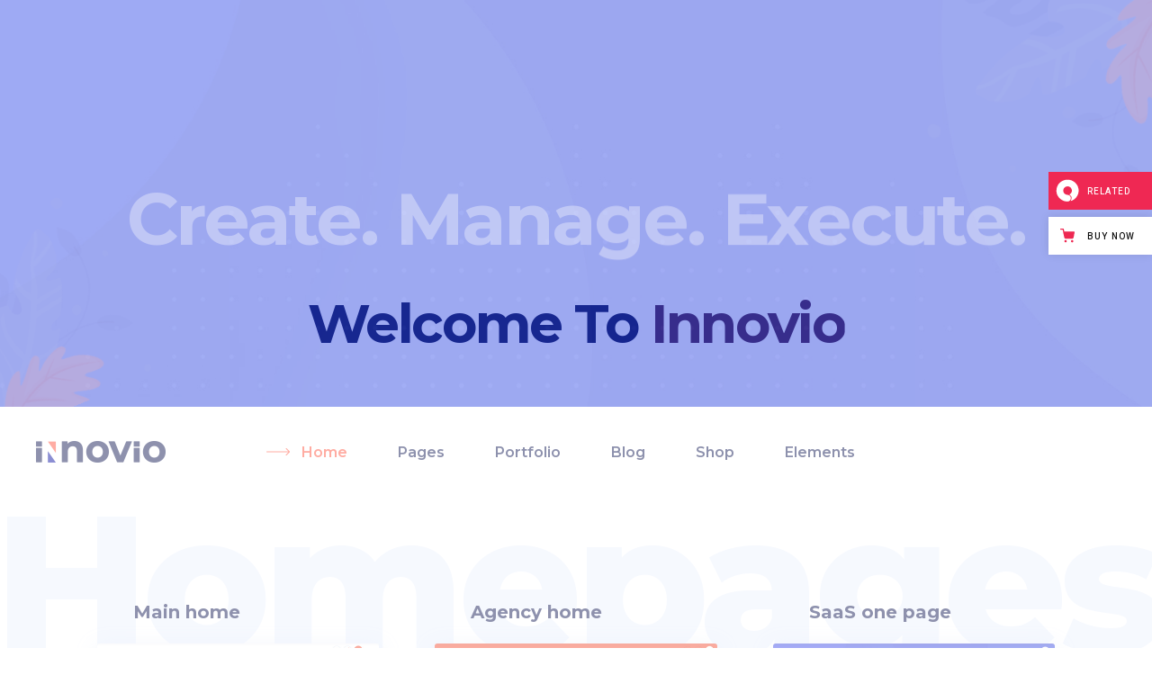

--- FILE ---
content_type: text/html; charset=UTF-8
request_url: https://innovio.qodeinteractive.com/landing/?aso=direct&aca=httpsqodeinteractivecomtheme-tagtechnology-wordpress-themes
body_size: 33705
content:
<!DOCTYPE html>
<html lang="en-US">
<head>
				
			<meta property="og:url" content="https://innovio.qodeinteractive.com/landing/"/>
			<meta property="og:type" content="article"/>
			<meta property="og:title" content="Landing"/>
			<meta property="og:description" content="Multipurpose Landing Page Theme"/>
			<meta property="og:image" content=""/>
		
		
		<meta charset="UTF-8"/>
		<link rel="profile" href="https://gmpg.org/xfn/11" />
		
				<meta name="viewport" content="width=device-width,initial-scale=1,user-scalable=yes">
		<title>Landing &#8211; Innovio</title>
<meta name='robots' content='max-image-preview:large' />

<!-- Google Tag Manager for WordPress by gtm4wp.com -->
<script data-cfasync="false" data-pagespeed-no-defer>
	var gtm4wp_datalayer_name = "dataLayer";
	var dataLayer = dataLayer || [];
</script>
<!-- End Google Tag Manager for WordPress by gtm4wp.com --><link rel='dns-prefetch' href='//export.qodethemes.com' />
<link rel='dns-prefetch' href='//maps.googleapis.com' />
<link rel='dns-prefetch' href='//static.zdassets.com' />
<link rel='dns-prefetch' href='//fonts.googleapis.com' />
<link rel="alternate" type="application/rss+xml" title="Innovio &raquo; Feed" href="https://innovio.qodeinteractive.com/feed/" />
<link rel="alternate" type="application/rss+xml" title="Innovio &raquo; Comments Feed" href="https://innovio.qodeinteractive.com/comments/feed/" />
<script type="text/javascript">
/* <![CDATA[ */
window._wpemojiSettings = {"baseUrl":"https:\/\/s.w.org\/images\/core\/emoji\/15.0.3\/72x72\/","ext":".png","svgUrl":"https:\/\/s.w.org\/images\/core\/emoji\/15.0.3\/svg\/","svgExt":".svg","source":{"concatemoji":"https:\/\/innovio.qodeinteractive.com\/wp-includes\/js\/wp-emoji-release.min.js?ver=6.6.4"}};
/*! This file is auto-generated */
!function(i,n){var o,s,e;function c(e){try{var t={supportTests:e,timestamp:(new Date).valueOf()};sessionStorage.setItem(o,JSON.stringify(t))}catch(e){}}function p(e,t,n){e.clearRect(0,0,e.canvas.width,e.canvas.height),e.fillText(t,0,0);var t=new Uint32Array(e.getImageData(0,0,e.canvas.width,e.canvas.height).data),r=(e.clearRect(0,0,e.canvas.width,e.canvas.height),e.fillText(n,0,0),new Uint32Array(e.getImageData(0,0,e.canvas.width,e.canvas.height).data));return t.every(function(e,t){return e===r[t]})}function u(e,t,n){switch(t){case"flag":return n(e,"\ud83c\udff3\ufe0f\u200d\u26a7\ufe0f","\ud83c\udff3\ufe0f\u200b\u26a7\ufe0f")?!1:!n(e,"\ud83c\uddfa\ud83c\uddf3","\ud83c\uddfa\u200b\ud83c\uddf3")&&!n(e,"\ud83c\udff4\udb40\udc67\udb40\udc62\udb40\udc65\udb40\udc6e\udb40\udc67\udb40\udc7f","\ud83c\udff4\u200b\udb40\udc67\u200b\udb40\udc62\u200b\udb40\udc65\u200b\udb40\udc6e\u200b\udb40\udc67\u200b\udb40\udc7f");case"emoji":return!n(e,"\ud83d\udc26\u200d\u2b1b","\ud83d\udc26\u200b\u2b1b")}return!1}function f(e,t,n){var r="undefined"!=typeof WorkerGlobalScope&&self instanceof WorkerGlobalScope?new OffscreenCanvas(300,150):i.createElement("canvas"),a=r.getContext("2d",{willReadFrequently:!0}),o=(a.textBaseline="top",a.font="600 32px Arial",{});return e.forEach(function(e){o[e]=t(a,e,n)}),o}function t(e){var t=i.createElement("script");t.src=e,t.defer=!0,i.head.appendChild(t)}"undefined"!=typeof Promise&&(o="wpEmojiSettingsSupports",s=["flag","emoji"],n.supports={everything:!0,everythingExceptFlag:!0},e=new Promise(function(e){i.addEventListener("DOMContentLoaded",e,{once:!0})}),new Promise(function(t){var n=function(){try{var e=JSON.parse(sessionStorage.getItem(o));if("object"==typeof e&&"number"==typeof e.timestamp&&(new Date).valueOf()<e.timestamp+604800&&"object"==typeof e.supportTests)return e.supportTests}catch(e){}return null}();if(!n){if("undefined"!=typeof Worker&&"undefined"!=typeof OffscreenCanvas&&"undefined"!=typeof URL&&URL.createObjectURL&&"undefined"!=typeof Blob)try{var e="postMessage("+f.toString()+"("+[JSON.stringify(s),u.toString(),p.toString()].join(",")+"));",r=new Blob([e],{type:"text/javascript"}),a=new Worker(URL.createObjectURL(r),{name:"wpTestEmojiSupports"});return void(a.onmessage=function(e){c(n=e.data),a.terminate(),t(n)})}catch(e){}c(n=f(s,u,p))}t(n)}).then(function(e){for(var t in e)n.supports[t]=e[t],n.supports.everything=n.supports.everything&&n.supports[t],"flag"!==t&&(n.supports.everythingExceptFlag=n.supports.everythingExceptFlag&&n.supports[t]);n.supports.everythingExceptFlag=n.supports.everythingExceptFlag&&!n.supports.flag,n.DOMReady=!1,n.readyCallback=function(){n.DOMReady=!0}}).then(function(){return e}).then(function(){var e;n.supports.everything||(n.readyCallback(),(e=n.source||{}).concatemoji?t(e.concatemoji):e.wpemoji&&e.twemoji&&(t(e.twemoji),t(e.wpemoji)))}))}((window,document),window._wpemojiSettings);
/* ]]> */
</script>
<style id='wp-emoji-styles-inline-css' type='text/css'>

	img.wp-smiley, img.emoji {
		display: inline !important;
		border: none !important;
		box-shadow: none !important;
		height: 1em !important;
		width: 1em !important;
		margin: 0 0.07em !important;
		vertical-align: -0.1em !important;
		background: none !important;
		padding: 0 !important;
	}
</style>
<link rel='stylesheet' id='wp-block-library-css' href='https://innovio.qodeinteractive.com/wp-includes/css/dist/block-library/style.min.css?ver=6.6.4' type='text/css' media='all' />
<style id='classic-theme-styles-inline-css' type='text/css'>
/*! This file is auto-generated */
.wp-block-button__link{color:#fff;background-color:#32373c;border-radius:9999px;box-shadow:none;text-decoration:none;padding:calc(.667em + 2px) calc(1.333em + 2px);font-size:1.125em}.wp-block-file__button{background:#32373c;color:#fff;text-decoration:none}
</style>
<style id='global-styles-inline-css' type='text/css'>
:root{--wp--preset--aspect-ratio--square: 1;--wp--preset--aspect-ratio--4-3: 4/3;--wp--preset--aspect-ratio--3-4: 3/4;--wp--preset--aspect-ratio--3-2: 3/2;--wp--preset--aspect-ratio--2-3: 2/3;--wp--preset--aspect-ratio--16-9: 16/9;--wp--preset--aspect-ratio--9-16: 9/16;--wp--preset--color--black: #000000;--wp--preset--color--cyan-bluish-gray: #abb8c3;--wp--preset--color--white: #ffffff;--wp--preset--color--pale-pink: #f78da7;--wp--preset--color--vivid-red: #cf2e2e;--wp--preset--color--luminous-vivid-orange: #ff6900;--wp--preset--color--luminous-vivid-amber: #fcb900;--wp--preset--color--light-green-cyan: #7bdcb5;--wp--preset--color--vivid-green-cyan: #00d084;--wp--preset--color--pale-cyan-blue: #8ed1fc;--wp--preset--color--vivid-cyan-blue: #0693e3;--wp--preset--color--vivid-purple: #9b51e0;--wp--preset--gradient--vivid-cyan-blue-to-vivid-purple: linear-gradient(135deg,rgba(6,147,227,1) 0%,rgb(155,81,224) 100%);--wp--preset--gradient--light-green-cyan-to-vivid-green-cyan: linear-gradient(135deg,rgb(122,220,180) 0%,rgb(0,208,130) 100%);--wp--preset--gradient--luminous-vivid-amber-to-luminous-vivid-orange: linear-gradient(135deg,rgba(252,185,0,1) 0%,rgba(255,105,0,1) 100%);--wp--preset--gradient--luminous-vivid-orange-to-vivid-red: linear-gradient(135deg,rgba(255,105,0,1) 0%,rgb(207,46,46) 100%);--wp--preset--gradient--very-light-gray-to-cyan-bluish-gray: linear-gradient(135deg,rgb(238,238,238) 0%,rgb(169,184,195) 100%);--wp--preset--gradient--cool-to-warm-spectrum: linear-gradient(135deg,rgb(74,234,220) 0%,rgb(151,120,209) 20%,rgb(207,42,186) 40%,rgb(238,44,130) 60%,rgb(251,105,98) 80%,rgb(254,248,76) 100%);--wp--preset--gradient--blush-light-purple: linear-gradient(135deg,rgb(255,206,236) 0%,rgb(152,150,240) 100%);--wp--preset--gradient--blush-bordeaux: linear-gradient(135deg,rgb(254,205,165) 0%,rgb(254,45,45) 50%,rgb(107,0,62) 100%);--wp--preset--gradient--luminous-dusk: linear-gradient(135deg,rgb(255,203,112) 0%,rgb(199,81,192) 50%,rgb(65,88,208) 100%);--wp--preset--gradient--pale-ocean: linear-gradient(135deg,rgb(255,245,203) 0%,rgb(182,227,212) 50%,rgb(51,167,181) 100%);--wp--preset--gradient--electric-grass: linear-gradient(135deg,rgb(202,248,128) 0%,rgb(113,206,126) 100%);--wp--preset--gradient--midnight: linear-gradient(135deg,rgb(2,3,129) 0%,rgb(40,116,252) 100%);--wp--preset--font-size--small: 13px;--wp--preset--font-size--medium: 20px;--wp--preset--font-size--large: 36px;--wp--preset--font-size--x-large: 42px;--wp--preset--font-family--inter: "Inter", sans-serif;--wp--preset--font-family--cardo: Cardo;--wp--preset--spacing--20: 0.44rem;--wp--preset--spacing--30: 0.67rem;--wp--preset--spacing--40: 1rem;--wp--preset--spacing--50: 1.5rem;--wp--preset--spacing--60: 2.25rem;--wp--preset--spacing--70: 3.38rem;--wp--preset--spacing--80: 5.06rem;--wp--preset--shadow--natural: 6px 6px 9px rgba(0, 0, 0, 0.2);--wp--preset--shadow--deep: 12px 12px 50px rgba(0, 0, 0, 0.4);--wp--preset--shadow--sharp: 6px 6px 0px rgba(0, 0, 0, 0.2);--wp--preset--shadow--outlined: 6px 6px 0px -3px rgba(255, 255, 255, 1), 6px 6px rgba(0, 0, 0, 1);--wp--preset--shadow--crisp: 6px 6px 0px rgba(0, 0, 0, 1);}:where(.is-layout-flex){gap: 0.5em;}:where(.is-layout-grid){gap: 0.5em;}body .is-layout-flex{display: flex;}.is-layout-flex{flex-wrap: wrap;align-items: center;}.is-layout-flex > :is(*, div){margin: 0;}body .is-layout-grid{display: grid;}.is-layout-grid > :is(*, div){margin: 0;}:where(.wp-block-columns.is-layout-flex){gap: 2em;}:where(.wp-block-columns.is-layout-grid){gap: 2em;}:where(.wp-block-post-template.is-layout-flex){gap: 1.25em;}:where(.wp-block-post-template.is-layout-grid){gap: 1.25em;}.has-black-color{color: var(--wp--preset--color--black) !important;}.has-cyan-bluish-gray-color{color: var(--wp--preset--color--cyan-bluish-gray) !important;}.has-white-color{color: var(--wp--preset--color--white) !important;}.has-pale-pink-color{color: var(--wp--preset--color--pale-pink) !important;}.has-vivid-red-color{color: var(--wp--preset--color--vivid-red) !important;}.has-luminous-vivid-orange-color{color: var(--wp--preset--color--luminous-vivid-orange) !important;}.has-luminous-vivid-amber-color{color: var(--wp--preset--color--luminous-vivid-amber) !important;}.has-light-green-cyan-color{color: var(--wp--preset--color--light-green-cyan) !important;}.has-vivid-green-cyan-color{color: var(--wp--preset--color--vivid-green-cyan) !important;}.has-pale-cyan-blue-color{color: var(--wp--preset--color--pale-cyan-blue) !important;}.has-vivid-cyan-blue-color{color: var(--wp--preset--color--vivid-cyan-blue) !important;}.has-vivid-purple-color{color: var(--wp--preset--color--vivid-purple) !important;}.has-black-background-color{background-color: var(--wp--preset--color--black) !important;}.has-cyan-bluish-gray-background-color{background-color: var(--wp--preset--color--cyan-bluish-gray) !important;}.has-white-background-color{background-color: var(--wp--preset--color--white) !important;}.has-pale-pink-background-color{background-color: var(--wp--preset--color--pale-pink) !important;}.has-vivid-red-background-color{background-color: var(--wp--preset--color--vivid-red) !important;}.has-luminous-vivid-orange-background-color{background-color: var(--wp--preset--color--luminous-vivid-orange) !important;}.has-luminous-vivid-amber-background-color{background-color: var(--wp--preset--color--luminous-vivid-amber) !important;}.has-light-green-cyan-background-color{background-color: var(--wp--preset--color--light-green-cyan) !important;}.has-vivid-green-cyan-background-color{background-color: var(--wp--preset--color--vivid-green-cyan) !important;}.has-pale-cyan-blue-background-color{background-color: var(--wp--preset--color--pale-cyan-blue) !important;}.has-vivid-cyan-blue-background-color{background-color: var(--wp--preset--color--vivid-cyan-blue) !important;}.has-vivid-purple-background-color{background-color: var(--wp--preset--color--vivid-purple) !important;}.has-black-border-color{border-color: var(--wp--preset--color--black) !important;}.has-cyan-bluish-gray-border-color{border-color: var(--wp--preset--color--cyan-bluish-gray) !important;}.has-white-border-color{border-color: var(--wp--preset--color--white) !important;}.has-pale-pink-border-color{border-color: var(--wp--preset--color--pale-pink) !important;}.has-vivid-red-border-color{border-color: var(--wp--preset--color--vivid-red) !important;}.has-luminous-vivid-orange-border-color{border-color: var(--wp--preset--color--luminous-vivid-orange) !important;}.has-luminous-vivid-amber-border-color{border-color: var(--wp--preset--color--luminous-vivid-amber) !important;}.has-light-green-cyan-border-color{border-color: var(--wp--preset--color--light-green-cyan) !important;}.has-vivid-green-cyan-border-color{border-color: var(--wp--preset--color--vivid-green-cyan) !important;}.has-pale-cyan-blue-border-color{border-color: var(--wp--preset--color--pale-cyan-blue) !important;}.has-vivid-cyan-blue-border-color{border-color: var(--wp--preset--color--vivid-cyan-blue) !important;}.has-vivid-purple-border-color{border-color: var(--wp--preset--color--vivid-purple) !important;}.has-vivid-cyan-blue-to-vivid-purple-gradient-background{background: var(--wp--preset--gradient--vivid-cyan-blue-to-vivid-purple) !important;}.has-light-green-cyan-to-vivid-green-cyan-gradient-background{background: var(--wp--preset--gradient--light-green-cyan-to-vivid-green-cyan) !important;}.has-luminous-vivid-amber-to-luminous-vivid-orange-gradient-background{background: var(--wp--preset--gradient--luminous-vivid-amber-to-luminous-vivid-orange) !important;}.has-luminous-vivid-orange-to-vivid-red-gradient-background{background: var(--wp--preset--gradient--luminous-vivid-orange-to-vivid-red) !important;}.has-very-light-gray-to-cyan-bluish-gray-gradient-background{background: var(--wp--preset--gradient--very-light-gray-to-cyan-bluish-gray) !important;}.has-cool-to-warm-spectrum-gradient-background{background: var(--wp--preset--gradient--cool-to-warm-spectrum) !important;}.has-blush-light-purple-gradient-background{background: var(--wp--preset--gradient--blush-light-purple) !important;}.has-blush-bordeaux-gradient-background{background: var(--wp--preset--gradient--blush-bordeaux) !important;}.has-luminous-dusk-gradient-background{background: var(--wp--preset--gradient--luminous-dusk) !important;}.has-pale-ocean-gradient-background{background: var(--wp--preset--gradient--pale-ocean) !important;}.has-electric-grass-gradient-background{background: var(--wp--preset--gradient--electric-grass) !important;}.has-midnight-gradient-background{background: var(--wp--preset--gradient--midnight) !important;}.has-small-font-size{font-size: var(--wp--preset--font-size--small) !important;}.has-medium-font-size{font-size: var(--wp--preset--font-size--medium) !important;}.has-large-font-size{font-size: var(--wp--preset--font-size--large) !important;}.has-x-large-font-size{font-size: var(--wp--preset--font-size--x-large) !important;}
:where(.wp-block-post-template.is-layout-flex){gap: 1.25em;}:where(.wp-block-post-template.is-layout-grid){gap: 1.25em;}
:where(.wp-block-columns.is-layout-flex){gap: 2em;}:where(.wp-block-columns.is-layout-grid){gap: 2em;}
:root :where(.wp-block-pullquote){font-size: 1.5em;line-height: 1.6;}
</style>
<link rel='stylesheet' id='titan-adminbar-styles-css' href='https://innovio.qodeinteractive.com/wp-content/plugins/anti-spam/assets/css/admin-bar.css?ver=7.3.3' type='text/css' media='all' />
<link rel='stylesheet' id='contact-form-7-css' href='https://innovio.qodeinteractive.com/wp-content/plugins/contact-form-7/includes/css/styles.css?ver=5.9.8' type='text/css' media='all' />
<link rel='stylesheet' id='rabbit_css-css' href='https://export.qodethemes.com/_toolbar/assets/css/rbt-modules.css?ver=6.6.4' type='text/css' media='all' />
<style id='woocommerce-inline-inline-css' type='text/css'>
.woocommerce form .form-row .required { visibility: visible; }
</style>
<link rel='stylesheet' id='ppress-frontend-css' href='https://innovio.qodeinteractive.com/wp-content/plugins/wp-user-avatar/assets/css/frontend.min.css?ver=4.15.11' type='text/css' media='all' />
<link rel='stylesheet' id='ppress-flatpickr-css' href='https://innovio.qodeinteractive.com/wp-content/plugins/wp-user-avatar/assets/flatpickr/flatpickr.min.css?ver=4.15.11' type='text/css' media='all' />
<link rel='stylesheet' id='ppress-select2-css' href='https://innovio.qodeinteractive.com/wp-content/plugins/wp-user-avatar/assets/select2/select2.min.css?ver=6.6.4' type='text/css' media='all' />
<link rel='stylesheet' id='qi-addons-for-elementor-grid-style-css' href='https://innovio.qodeinteractive.com/wp-content/plugins/qi-addons-for-elementor/assets/css/grid.min.css?ver=1.7.7' type='text/css' media='all' />
<link rel='stylesheet' id='qi-addons-for-elementor-helper-parts-style-css' href='https://innovio.qodeinteractive.com/wp-content/plugins/qi-addons-for-elementor/assets/css/helper-parts.min.css?ver=1.7.7' type='text/css' media='all' />
<link rel='stylesheet' id='qi-addons-for-elementor-style-css' href='https://innovio.qodeinteractive.com/wp-content/plugins/qi-addons-for-elementor/assets/css/main.min.css?ver=1.7.7' type='text/css' media='all' />
<link rel='stylesheet' id='innovio-mikado-default-style-css' href='https://innovio.qodeinteractive.com/wp-content/themes/innovio/style.css?ver=6.6.4' type='text/css' media='all' />
<link rel='stylesheet' id='innovio-mikado-modules-css' href='https://innovio.qodeinteractive.com/wp-content/themes/innovio/assets/css/modules.min.css?ver=6.6.4' type='text/css' media='all' />
<link rel='stylesheet' id='innovio-mikado-dripicons-css' href='https://innovio.qodeinteractive.com/wp-content/themes/innovio/framework/lib/icons-pack/dripicons/dripicons.css?ver=6.6.4' type='text/css' media='all' />
<link rel='stylesheet' id='innovio-mikado-font_elegant-css' href='https://innovio.qodeinteractive.com/wp-content/themes/innovio/framework/lib/icons-pack/elegant-icons/style.min.css?ver=6.6.4' type='text/css' media='all' />
<link rel='stylesheet' id='innovio-mikado-font_awesome-css' href='https://innovio.qodeinteractive.com/wp-content/themes/innovio/framework/lib/icons-pack/font-awesome/css/fontawesome-all.min.css?ver=6.6.4' type='text/css' media='all' />
<link rel='stylesheet' id='innovio-mikado-ion_icons-css' href='https://innovio.qodeinteractive.com/wp-content/themes/innovio/framework/lib/icons-pack/ion-icons/css/ionicons.min.css?ver=6.6.4' type='text/css' media='all' />
<link rel='stylesheet' id='innovio-mikado-linea_icons-css' href='https://innovio.qodeinteractive.com/wp-content/themes/innovio/framework/lib/icons-pack/linea-icons/style.css?ver=6.6.4' type='text/css' media='all' />
<link rel='stylesheet' id='innovio-mikado-linear_icons-css' href='https://innovio.qodeinteractive.com/wp-content/themes/innovio/framework/lib/icons-pack/linear-icons/style.css?ver=6.6.4' type='text/css' media='all' />
<link rel='stylesheet' id='innovio-mikado-simple_line_icons-css' href='https://innovio.qodeinteractive.com/wp-content/themes/innovio/framework/lib/icons-pack/simple-line-icons/simple-line-icons.css?ver=6.6.4' type='text/css' media='all' />
<link rel='stylesheet' id='mediaelement-css' href='https://innovio.qodeinteractive.com/wp-includes/js/mediaelement/mediaelementplayer-legacy.min.css?ver=4.2.17' type='text/css' media='all' />
<link rel='stylesheet' id='wp-mediaelement-css' href='https://innovio.qodeinteractive.com/wp-includes/js/mediaelement/wp-mediaelement.min.css?ver=6.6.4' type='text/css' media='all' />
<link rel='stylesheet' id='innovio-mikado-woo-css' href='https://innovio.qodeinteractive.com/wp-content/themes/innovio/assets/css/woocommerce.min.css?ver=6.6.4' type='text/css' media='all' />
<style id='innovio-mikado-woo-inline-css' type='text/css'>
.page-id-2802 .mkdf-content .mkdf-content-inner > .mkdf-container > .mkdf-container-inner, .page-id-2802 .mkdf-content .mkdf-content-inner > .mkdf-full-width > .mkdf-full-width-inner { padding: 0;}.page-id-2802 .mkdf-content .mkdf-content-inner > .mkdf-container > .mkdf-container-inner, .page-id-2802 .mkdf-content .mkdf-content-inner > .mkdf-full-width > .mkdf-full-width-inner { padding: 0;}
</style>
<link rel='stylesheet' id='innovio-mikado-woo-responsive-css' href='https://innovio.qodeinteractive.com/wp-content/themes/innovio/assets/css/woocommerce-responsive.min.css?ver=6.6.4' type='text/css' media='all' />
<link rel='stylesheet' id='innovio-mikado-style-dynamic-css' href='https://innovio.qodeinteractive.com/wp-content/themes/innovio/assets/css/style_dynamic.css?ver=1588848439' type='text/css' media='all' />
<link rel='stylesheet' id='innovio-mikado-modules-responsive-css' href='https://innovio.qodeinteractive.com/wp-content/themes/innovio/assets/css/modules-responsive.min.css?ver=6.6.4' type='text/css' media='all' />
<link rel='stylesheet' id='innovio-mikado-style-dynamic-responsive-css' href='https://innovio.qodeinteractive.com/wp-content/themes/innovio/assets/css/style_dynamic_responsive.css?ver=1588848439' type='text/css' media='all' />
<link rel='stylesheet' id='innovio-mikado-google-fonts-css' href='https://fonts.googleapis.com/css?family=Montserrat%3A300%2C400%2C500%2C600%2C700%2C900&#038;subset=latin-ext&#038;ver=1.0.0' type='text/css' media='all' />
<link rel='stylesheet' id='innovio-core-dashboard-style-css' href='https://innovio.qodeinteractive.com/wp-content/plugins/innovio-core/core-dashboard/assets/css/core-dashboard.min.css?ver=6.6.4' type='text/css' media='all' />
<link rel='stylesheet' id='js_composer_front-css' href='https://innovio.qodeinteractive.com/wp-content/plugins/js_composer/assets/css/js_composer.min.css?ver=7.8' type='text/css' media='all' />
<link rel='stylesheet' id='swiper-css' href='https://innovio.qodeinteractive.com/wp-content/plugins/elementor/assets/lib/swiper/v8/css/swiper.min.css?ver=8.4.5' type='text/css' media='all' />
<link rel='stylesheet' id='qode-zendesk-chat-css' href='https://innovio.qodeinteractive.com/wp-content/plugins/qode-zendesk-chat//assets/main.css?ver=6.6.4' type='text/css' media='all' />
<script type="text/javascript" src="https://innovio.qodeinteractive.com/wp-includes/js/jquery/jquery.min.js?ver=3.7.1" id="jquery-core-js"></script>
<script type="text/javascript" src="https://innovio.qodeinteractive.com/wp-includes/js/jquery/jquery-migrate.min.js?ver=3.4.1" id="jquery-migrate-js"></script>
<script type="text/javascript" src="//innovio.qodeinteractive.com/wp-content/plugins/revslider/sr6/assets/js/rbtools.min.js?ver=6.7.16" async id="tp-tools-js"></script>
<script type="text/javascript" src="//innovio.qodeinteractive.com/wp-content/plugins/revslider/sr6/assets/js/rs6.min.js?ver=6.7.16" async id="revmin-js"></script>
<script type="text/javascript" src="https://innovio.qodeinteractive.com/wp-content/plugins/woocommerce/assets/js/jquery-blockui/jquery.blockUI.min.js?ver=2.7.0-wc.9.1.5" id="jquery-blockui-js" data-wp-strategy="defer"></script>
<script type="text/javascript" id="wc-add-to-cart-js-extra">
/* <![CDATA[ */
var wc_add_to_cart_params = {"ajax_url":"\/wp-admin\/admin-ajax.php","wc_ajax_url":"\/?wc-ajax=%%endpoint%%","i18n_view_cart":"View cart","cart_url":"https:\/\/innovio.qodeinteractive.com\/cart\/","is_cart":"","cart_redirect_after_add":"no"};
/* ]]> */
</script>
<script type="text/javascript" src="https://innovio.qodeinteractive.com/wp-content/plugins/woocommerce/assets/js/frontend/add-to-cart.min.js?ver=9.1.5" id="wc-add-to-cart-js" data-wp-strategy="defer"></script>
<script type="text/javascript" src="https://innovio.qodeinteractive.com/wp-content/plugins/woocommerce/assets/js/js-cookie/js.cookie.min.js?ver=2.1.4-wc.9.1.5" id="js-cookie-js" defer="defer" data-wp-strategy="defer"></script>
<script type="text/javascript" id="woocommerce-js-extra">
/* <![CDATA[ */
var woocommerce_params = {"ajax_url":"\/wp-admin\/admin-ajax.php","wc_ajax_url":"\/?wc-ajax=%%endpoint%%"};
/* ]]> */
</script>
<script type="text/javascript" src="https://innovio.qodeinteractive.com/wp-content/plugins/woocommerce/assets/js/frontend/woocommerce.min.js?ver=9.1.5" id="woocommerce-js" defer="defer" data-wp-strategy="defer"></script>
<script type="text/javascript" src="https://innovio.qodeinteractive.com/wp-content/plugins/wp-user-avatar/assets/flatpickr/flatpickr.min.js?ver=4.15.11" id="ppress-flatpickr-js"></script>
<script type="text/javascript" src="https://innovio.qodeinteractive.com/wp-content/plugins/wp-user-avatar/assets/select2/select2.min.js?ver=4.15.11" id="ppress-select2-js"></script>
<script type="text/javascript" src="https://innovio.qodeinteractive.com/wp-content/plugins/js_composer/assets/js/vendors/woocommerce-add-to-cart.js?ver=7.8" id="vc_woocommerce-add-to-cart-js-js"></script>
<script type="text/javascript" src="https://innovio.qodeinteractive.com/wp-content/plugins/woocommerce/assets/js/select2/select2.full.min.js?ver=4.0.3-wc.9.1.5" id="select2-js" defer="defer" data-wp-strategy="defer"></script>
<script></script><link rel="https://api.w.org/" href="https://innovio.qodeinteractive.com/wp-json/" /><link rel="alternate" title="JSON" type="application/json" href="https://innovio.qodeinteractive.com/wp-json/wp/v2/pages/2802" /><link rel="EditURI" type="application/rsd+xml" title="RSD" href="https://innovio.qodeinteractive.com/xmlrpc.php?rsd" />
<meta name="generator" content="WordPress 6.6.4" />
<meta name="generator" content="WooCommerce 9.1.5" />
<link rel="canonical" href="https://innovio.qodeinteractive.com/landing/" />
<link rel='shortlink' href='https://innovio.qodeinteractive.com/?p=2802' />
<link rel="alternate" title="oEmbed (JSON)" type="application/json+oembed" href="https://innovio.qodeinteractive.com/wp-json/oembed/1.0/embed?url=https%3A%2F%2Finnovio.qodeinteractive.com%2Flanding%2F" />
<link rel="alternate" title="oEmbed (XML)" type="text/xml+oembed" href="https://innovio.qodeinteractive.com/wp-json/oembed/1.0/embed?url=https%3A%2F%2Finnovio.qodeinteractive.com%2Flanding%2F&#038;format=xml" />
<script type="text/javascript">
(function(url){
	if(/(?:Chrome\/26\.0\.1410\.63 Safari\/537\.31|WordfenceTestMonBot)/.test(navigator.userAgent)){ return; }
	var addEvent = function(evt, handler) {
		if (window.addEventListener) {
			document.addEventListener(evt, handler, false);
		} else if (window.attachEvent) {
			document.attachEvent('on' + evt, handler);
		}
	};
	var removeEvent = function(evt, handler) {
		if (window.removeEventListener) {
			document.removeEventListener(evt, handler, false);
		} else if (window.detachEvent) {
			document.detachEvent('on' + evt, handler);
		}
	};
	var evts = 'contextmenu dblclick drag dragend dragenter dragleave dragover dragstart drop keydown keypress keyup mousedown mousemove mouseout mouseover mouseup mousewheel scroll'.split(' ');
	var logHuman = function() {
		if (window.wfLogHumanRan) { return; }
		window.wfLogHumanRan = true;
		var wfscr = document.createElement('script');
		wfscr.type = 'text/javascript';
		wfscr.async = true;
		wfscr.src = url + '&r=' + Math.random();
		(document.getElementsByTagName('head')[0]||document.getElementsByTagName('body')[0]).appendChild(wfscr);
		for (var i = 0; i < evts.length; i++) {
			removeEvent(evts[i], logHuman);
		}
	};
	for (var i = 0; i < evts.length; i++) {
		addEvent(evts[i], logHuman);
	}
})('//innovio.qodeinteractive.com/?wordfence_lh=1&hid=BD1EB9022A366D5660DFE6486490B97C');
</script>
<!-- Google Tag Manager for WordPress by gtm4wp.com -->
<!-- GTM Container placement set to footer -->
<script data-cfasync="false" data-pagespeed-no-defer>
	var dataLayer_content = {"pagePostType":"page","pagePostType2":"single-page","pagePostAuthor":"admin"};
	dataLayer.push( dataLayer_content );
</script>
<script data-cfasync="false">
(function(w,d,s,l,i){w[l]=w[l]||[];w[l].push({'gtm.start':
new Date().getTime(),event:'gtm.js'});var f=d.getElementsByTagName(s)[0],
j=d.createElement(s),dl=l!='dataLayer'?'&l='+l:'';j.async=true;j.src=
'//www.googletagmanager.com/gtm.js?id='+i+dl;f.parentNode.insertBefore(j,f);
})(window,document,'script','dataLayer','GTM-KTQ2BTD');
</script>
<!-- End Google Tag Manager for WordPress by gtm4wp.com -->	<noscript><style>.woocommerce-product-gallery{ opacity: 1 !important; }</style></noscript>
	<meta name="generator" content="Elementor 3.23.4; features: additional_custom_breakpoints, e_lazyload; settings: css_print_method-external, google_font-enabled, font_display-auto">
			<style>
				.e-con.e-parent:nth-of-type(n+4):not(.e-lazyloaded):not(.e-no-lazyload),
				.e-con.e-parent:nth-of-type(n+4):not(.e-lazyloaded):not(.e-no-lazyload) * {
					background-image: none !important;
				}
				@media screen and (max-height: 1024px) {
					.e-con.e-parent:nth-of-type(n+3):not(.e-lazyloaded):not(.e-no-lazyload),
					.e-con.e-parent:nth-of-type(n+3):not(.e-lazyloaded):not(.e-no-lazyload) * {
						background-image: none !important;
					}
				}
				@media screen and (max-height: 640px) {
					.e-con.e-parent:nth-of-type(n+2):not(.e-lazyloaded):not(.e-no-lazyload),
					.e-con.e-parent:nth-of-type(n+2):not(.e-lazyloaded):not(.e-no-lazyload) * {
						background-image: none !important;
					}
				}
			</style>
			<meta name="generator" content="Powered by WPBakery Page Builder - drag and drop page builder for WordPress."/>
<style data-type="vc_custom-css">.innovio-landing-custom-row .mkdf-iwt.mkdf-iwt-icon-top .mkdf-iwt-content {
    padding: 27px 12% 0;
}

@media only screen and (max-width: 1400px) {
    .innovio-landing-custom-row .mkdf-iwt.mkdf-iwt-icon-top .mkdf-iwt-content {
    padding: 27px 3% 0;
}
}

@media only screen and (max-width: 1024px) {
    .innovio-landing-custom-row .mkdf-iwt.mkdf-iwt-icon-top .mkdf-iwt-content {
    padding: 27px 12% 0;
}
}
.mkdf-centered-image img {
    margin: 0 auto;
}</style><meta name="generator" content="Powered by Slider Revolution 6.7.16 - responsive, Mobile-Friendly Slider Plugin for WordPress with comfortable drag and drop interface." />
<style id='wp-fonts-local' type='text/css'>
@font-face{font-family:Inter;font-style:normal;font-weight:300 900;font-display:fallback;src:url('https://innovio.qodeinteractive.com/wp-content/plugins/woocommerce/assets/fonts/Inter-VariableFont_slnt,wght.woff2') format('woff2');font-stretch:normal;}
@font-face{font-family:Cardo;font-style:normal;font-weight:400;font-display:fallback;src:url('https://innovio.qodeinteractive.com/wp-content/plugins/woocommerce/assets/fonts/cardo_normal_400.woff2') format('woff2');}
</style>
<link rel="icon" href="https://innovio.qodeinteractive.com/wp-content/uploads/2018/12/cropped-favicon-32x32.png" sizes="32x32" />
<link rel="icon" href="https://innovio.qodeinteractive.com/wp-content/uploads/2018/12/cropped-favicon-192x192.png" sizes="192x192" />
<link rel="apple-touch-icon" href="https://innovio.qodeinteractive.com/wp-content/uploads/2018/12/cropped-favicon-180x180.png" />
<meta name="msapplication-TileImage" content="https://innovio.qodeinteractive.com/wp-content/uploads/2018/12/cropped-favicon-270x270.png" />
<script>function setREVStartSize(e){
			//window.requestAnimationFrame(function() {
				window.RSIW = window.RSIW===undefined ? window.innerWidth : window.RSIW;
				window.RSIH = window.RSIH===undefined ? window.innerHeight : window.RSIH;
				try {
					var pw = document.getElementById(e.c).parentNode.offsetWidth,
						newh;
					pw = pw===0 || isNaN(pw) || (e.l=="fullwidth" || e.layout=="fullwidth") ? window.RSIW : pw;
					e.tabw = e.tabw===undefined ? 0 : parseInt(e.tabw);
					e.thumbw = e.thumbw===undefined ? 0 : parseInt(e.thumbw);
					e.tabh = e.tabh===undefined ? 0 : parseInt(e.tabh);
					e.thumbh = e.thumbh===undefined ? 0 : parseInt(e.thumbh);
					e.tabhide = e.tabhide===undefined ? 0 : parseInt(e.tabhide);
					e.thumbhide = e.thumbhide===undefined ? 0 : parseInt(e.thumbhide);
					e.mh = e.mh===undefined || e.mh=="" || e.mh==="auto" ? 0 : parseInt(e.mh,0);
					if(e.layout==="fullscreen" || e.l==="fullscreen")
						newh = Math.max(e.mh,window.RSIH);
					else{
						e.gw = Array.isArray(e.gw) ? e.gw : [e.gw];
						for (var i in e.rl) if (e.gw[i]===undefined || e.gw[i]===0) e.gw[i] = e.gw[i-1];
						e.gh = e.el===undefined || e.el==="" || (Array.isArray(e.el) && e.el.length==0)? e.gh : e.el;
						e.gh = Array.isArray(e.gh) ? e.gh : [e.gh];
						for (var i in e.rl) if (e.gh[i]===undefined || e.gh[i]===0) e.gh[i] = e.gh[i-1];
											
						var nl = new Array(e.rl.length),
							ix = 0,
							sl;
						e.tabw = e.tabhide>=pw ? 0 : e.tabw;
						e.thumbw = e.thumbhide>=pw ? 0 : e.thumbw;
						e.tabh = e.tabhide>=pw ? 0 : e.tabh;
						e.thumbh = e.thumbhide>=pw ? 0 : e.thumbh;
						for (var i in e.rl) nl[i] = e.rl[i]<window.RSIW ? 0 : e.rl[i];
						sl = nl[0];
						for (var i in nl) if (sl>nl[i] && nl[i]>0) { sl = nl[i]; ix=i;}
						var m = pw>(e.gw[ix]+e.tabw+e.thumbw) ? 1 : (pw-(e.tabw+e.thumbw)) / (e.gw[ix]);
						newh =  (e.gh[ix] * m) + (e.tabh + e.thumbh);
					}
					var el = document.getElementById(e.c);
					if (el!==null && el) el.style.height = newh+"px";
					el = document.getElementById(e.c+"_wrapper");
					if (el!==null && el) {
						el.style.height = newh+"px";
						el.style.display = "block";
					}
				} catch(e){
					console.log("Failure at Presize of Slider:" + e)
				}
			//});
		  };</script>
		<style type="text/css" id="wp-custom-css">
			.mkdf-btn.wpcf7-submit .mkdf-btn-text {
    display: block;
}		</style>
		<style type="text/css" data-type="vc_shortcodes-custom-css">.vc_custom_1544694899299{margin-top: 0px !important;padding-top: 60px !important;padding-bottom: 55px !important;}.vc_custom_1543244184433{padding-right: 5% !important;padding-left: 5% !important;}.vc_custom_1542902305655{padding-right: 5% !important;padding-left: 5% !important;}.vc_custom_1542902305655{padding-right: 5% !important;padding-left: 5% !important;}.vc_custom_1545306694973{padding-right: 5% !important;padding-bottom: 65px !important;padding-left: 5% !important;}.vc_custom_1545307201743{padding-top: 0px !important;background-image: url(https://innovio.qodeinteractive.com/wp-content/uploads/2018/12/shome-5-bottom-rev-img-7.png?id=4422) !important;background-position: 0 0 !important;background-repeat: no-repeat !important;}.vc_custom_1544610977655{padding-bottom: 41px !important;}.vc_custom_1543583419490{padding-top: 89px !important;}.vc_custom_1543583494620{padding-top: 129px !important;padding-right: 0% !important;padding-bottom: 130px !important;padding-left: 0% !important;}.vc_custom_1545739435619{padding-top: 230px !important;padding-bottom: 130px !important;}.vc_custom_1543244713481{margin-top: 0px !important;margin-bottom: -100px !important;padding-top: 0px !important;}.vc_custom_1543333588913{padding-bottom: 59px !important;}.vc_custom_1547048373539{padding-bottom: 60px !important;}.vc_custom_1544802598198{margin-right: 0px !important;margin-left: 0px !important;padding-right: 0px !important;padding-bottom: 140px !important;padding-left: 0px !important;}.vc_custom_1547812840446{margin-bottom: -30px !important;}.vc_custom_1543334398399{margin-right: 0px !important;margin-left: 0px !important;padding-right: 0px !important;padding-left: 0px !important;}.vc_custom_1543334405535{margin-right: 0px !important;margin-left: 0px !important;padding-right: 0px !important;padding-left: 0px !important;}.vc_custom_1543334410902{margin-right: 0px !important;margin-left: 0px !important;padding-right: 0px !important;padding-left: 0px !important;}.vc_custom_1543334416975{margin-right: 0px !important;margin-left: 0px !important;padding-right: 0px !important;padding-left: 0px !important;}</style><noscript><style> .wpb_animate_when_almost_visible { opacity: 1; }</style></noscript></head>
<body class="page-template page-template-full-width page-template-full-width-php page page-id-2802 theme-innovio innovio-core-1.3 woocommerce-no-js qodef-qi--no-touch qi-addons-for-elementor-1.7.7 innovio-ver-1.8 mkdf-smooth-page-transitions mkdf-smooth-page-transitions-preloader mkdf-grid-1300 mkdf-content-is-behind-header mkdf-wide-dropdown-menu-content-in-grid mkdf-no-behavior mkdf-dropdown-default mkdf-header-bottom mkdf-menu-area-shadow-disable mkdf-menu-area-in-grid-shadow-disable mkdf-menu-area-border-disable mkdf-menu-area-in-grid-border-disable mkdf-logo-area-border-disable mkdf-logo-area-in-grid-border-disable mkdf-header-vertical-shadow-disable mkdf-header-vertical-border-disable mkdf-side-menu-slide-from-right mkdf-woocommerce-columns-3 mkdf-woo-normal-space mkdf-woo-pl-info-below-image mkdf-woo-single-thumb-below-image mkdf-woo-single-has-pretty-photo mkdf-default-mobile-header mkdf-sticky-up-mobile-header mkdf-search-covers-header wpb-js-composer js-comp-ver-7.8 vc_responsive elementor-default elementor-kit-4840" itemscope itemtype="http://schema.org/WebPage">
				<div class="mkdf-smooth-transition-loader mkdf-mimic-ajax">
				<div class="mkdf-st-loader">
					<div class="mkdf-st-loader1">
						<div class="mkdf-innovio-loader"><h2 class="mkdf-innovio-loader-title">Welcome To <span class="mkdf-innovio-loader-highlight"><span>Innovio</span></span></h2></div>					</div>
				</div>
			</div>
		<section class="mkdf-side-menu">
	<a class="mkdf-close-side-menu mkdf-close-side-menu-predefined" href="#">
		<svg version="1.1" xmlns="http://www.w3.org/2000/svg" xmlns:xlink="http://www.w3.org/1999/xlink" x="0px" y="0px"
						 viewBox="0 0 58 58" style="enable-background:new 0 0 58 58;" xml:space="preserve" width="58">
					<g>
						<path class="st0" d="M29,0C13,0,0,13,0,29s13,29,29,29s29-13,29-29S45,0,29,0L29,0z"/>
					</g>
					<path class="st1" d="M29.7,29l9.2-9.2c0.2-0.2,0.2-0.5,0-0.7c-0.2-0.2-0.5-0.2-0.7,0L29,28.3l-9.2-9.2c-0.2-0.2-0.5-0.2-0.7,0
						c-0.2,0.2-0.2,0.5,0,0.7l9.2,9.2l-9.2,9.2c-0.2,0.2-0.2,0.5,0,0.7c0.2,0.2,0.5,0.2,0.7,0l9.2-9.2l9.2,9.2c0.2,0.2,0.5,0.2,0.7,0
						c0.2-0.2,0.2-0.5,0-0.7L29.7,29z"/>
					</svg>	</a>
	<div id="text-3" class="widget mkdf-sidearea widget_text"><div class="mkdf-widget-title-holder"><h6 class="mkdf-widget-title">Support &#038; Downloads</h6></div>			<div class="textwidget"><p>Quisque actraqum nunc no dolor sit ametaugue dolor. Lorem ipsum dolor sit amet, consyect etur adipiscing elit.</p>
<div style="margin-top: 36px;"></div>
<p><a href="http://itunes.apple.com" target="_blank" rel="noopener"><img decoding="async" class="alignnone size-full wp-image-1667" style="display: inherit; padding: 0px 10px 0 0;" src="https://innovio.qodeinteractive.com/wp-content/uploads/2018/12/side-area-img-1.png" alt="j" width="140" height="43" /></a> <a href="https://play.google.com/store" target="_blank" rel="noopener"><img decoding="async" class="alignnone size-full wp-image-1666" style="display: inherit;" src="https://innovio.qodeinteractive.com/wp-content/uploads/2018/12/side-area-img-2.png" alt="j" width="140" height="43" /></a></p>
</div>
		</div><div class="widget mkdf-separator-widget"><div class="mkdf-separator-holder clearfix  mkdf-separator-center mkdf-separator-normal">
	<div class="mkdf-separator" style="border-style: solid;border-bottom-width: 12px;margin-top: 0px;margin-bottom: 0px"></div>
</div>
</div><div id="text-5" class="widget mkdf-sidearea widget_text"><div class="mkdf-widget-title-holder"><h6 class="mkdf-widget-title">Contact Info</h6></div>			<div class="textwidget"><div style="margin-top: -31px;"></div>
</div>
		</div><div class="widget mkdf-separator-widget"><div class="mkdf-separator-holder clearfix  mkdf-separator-center mkdf-separator-normal">
	<div class="mkdf-separator" style="border-style: solid;margin-top: -11px"></div>
</div>
</div>
            <a class="mkdf-icon-widget-holder mkdf-icon-has-hover" data-hover-color="#ff4b36" href="tel:1234567890" target="_self" style="margin: -10px 0 13px 0">
                <span class="mkdf-icon-element icon-call-end" style="font-size: 18px"></span>                <span class="mkdf-icon-text " style="color: #656073">New York +(123) 456 -7890</span>            </a>
            
            <a class="mkdf-icon-widget-holder mkdf-icon-has-hover" data-hover-color="#ff4b36" href="/cdn-cgi/l/email-protection#422b2c2c2d342b2d02332d26272b2c3627302321362b34276c212d2f" target="_self" style="margin: 0 0 13px 0">
                <span class="mkdf-icon-element icon-paper-plane" style="font-size: 18px"></span>                <span class="mkdf-icon-text " style="color: #656073"><span class="__cf_email__" data-cfemail="61080f0f0e17080e21100e0504080f1504130002150817044f020e0c">[email&#160;protected]</span></span>            </a>
            
            <a class="mkdf-icon-widget-holder mkdf-icon-has-hover" data-hover-color="#ff4b36" href="https://www.google.rs/maps/place/St.+Andrew&#039;s+Cathedral/@48.4267321,-123.3653626,16.25z/data=!4m13!1m7!3m6!1s0x548f738bddb06171:0x38e8f3741ebb48ed!2sVictoria,+BC,+Canada!3b1!8m2!3d48.4284207!4d-123.3656444!3m4!1s0x548f748561821641:0x62a686143ca16dab!8m2!3d48.4253926!4d-123.3626287" target="_blank" >
                <span class="mkdf-icon-element icon-pin" style="font-size: 18px"></span>                <span class="mkdf-icon-text " style="color: #656073">184 Main Street Victoria 8007</span>            </a>
            <div class="widget mkdf-separator-widget"><div class="mkdf-separator-holder clearfix  mkdf-separator-center mkdf-separator-normal">
	<div class="mkdf-separator" style="border-style: solid;border-bottom-width: 64px;margin-top: 0px;margin-bottom: 0px"></div>
</div>
</div><div class="widget mkdf-social-icons-group-widget text-align-left"><div class="mkdf-widget-title-holder"><h6 class="mkdf-widget-title">Folow us on social</h6></div>                                    <a class="mkdf-social-icon-widget-holder mkdf-icon-has-hover" data-hover-background-color="#d7e3f7" style="border-color: #D7E3F7;;font-size: 19px"                       href="https://twitter.com/QodeInteractive" target="_blank">
                        <span class="mkdf-social-icon-widget icon-social-twitter"></span>                    </a>
                                                    <a class="mkdf-social-icon-widget-holder mkdf-icon-has-hover" data-hover-background-color="#d7e3f7" style="border-color: #D7E3F7;;font-size: 19px"                       href="https://www.youtube.com/QodeInteractiveVideos" target="_blank">
                        <span class="mkdf-social-icon-widget icon-social-youtube"></span>                    </a>
                                                    <a class="mkdf-social-icon-widget-holder mkdf-icon-has-hover" data-hover-background-color="#d7e3f7" style="border-color: #D7E3F7;;font-size: 19px"                       href="https://www.facebook.com/QodeInteractive/" target="_blank">
                        <span class="mkdf-social-icon-widget icon-social-facebook"></span>                    </a>
                                                                </div>	</section>
    <div class="mkdf-wrapper">
        <div class="mkdf-wrapper-inner">
            
<header class="mkdf-mobile-header">
		
	<div class="mkdf-mobile-header-inner">
		<div class="mkdf-mobile-header-holder">
			<div class="mkdf-grid">
				<div class="mkdf-vertical-align-containers">
					<div class="mkdf-vertical-align-containers">
						<div class="mkdf-position-left"><!--
						 --><div class="mkdf-position-left-inner">
								
<div class="mkdf-mobile-logo-wrapper">
	<a itemprop="url" href="https://innovio.qodeinteractive.com/" style="height: 24px">
		<img itemprop="image" src="https://innovio.qodeinteractive.com/wp-content/uploads/2018/12/logo-black-2.png" width="288" height="48"  alt="Mobile Logo"/>
	</a>
</div>

							</div>
						</div>
						<div class="mkdf-position-right"><!--
						 --><div class="mkdf-position-right-inner">
																									<div class="mkdf-mobile-menu-opener mkdf-mobile-menu-opener-predefined">
										<a href="javascript:void(0)">
																						<span class="mkdf-mobile-menu-icon">
												<span class="mkdf-hm-lines"><span class="mkdf-hm-line mkdf-line-1"></span><span class="mkdf-hm-line mkdf-line-2"></span><span class="mkdf-hm-line mkdf-line-3"></span></span>											</span>
										</a>
									</div>
															</div>
						</div>
					</div>
				</div>
			</div>
		</div>
		<nav class="mkdf-mobile-nav" role="navigation" aria-label="Mobile Menu">
    <div class="mkdf-grid">
        <ul id="menu-main-menu-main-navigation-mobile-navigation" class=""><li id="mobile-menu-item-8" class="menu-item menu-item-type-custom menu-item-object-custom current-menu-ancestor current-menu-parent menu-item-has-children mkdf-active-item has_sub"><a href="#" class=" current  mkdf-mobile-no-link"><span>Home</span></a><span class="mobile_arrow"><i class="mkdf-sub-arrow arrow_carrot-right"></i><i class="arrow_carrot-down"></i></span>
<ul class="sub_menu">
	<li id="mobile-menu-item-34" class="menu-item menu-item-type-post_type menu-item-object-page menu-item-home "><a href="https://innovio.qodeinteractive.com/" class=""><span>Main home</span></a></li>
	<li id="mobile-menu-item-2678" class="menu-item menu-item-type-post_type menu-item-object-page "><a href="https://innovio.qodeinteractive.com/agency-home/" class=""><span>Agency home</span></a></li>
	<li id="mobile-menu-item-271" class="menu-item menu-item-type-post_type menu-item-object-page "><a href="https://innovio.qodeinteractive.com/saas-one-page/" class=""><span>Saas one page</span></a></li>
	<li id="mobile-menu-item-317" class="menu-item menu-item-type-post_type menu-item-object-page "><a href="https://innovio.qodeinteractive.com/crypto-one-page/" class=""><span>Crypto one page</span></a></li>
	<li id="mobile-menu-item-401" class="menu-item menu-item-type-post_type menu-item-object-page "><a href="https://innovio.qodeinteractive.com/studio-one-page/" class=""><span>Studio one page</span></a></li>
	<li id="mobile-menu-item-558" class="menu-item menu-item-type-post_type menu-item-object-page "><a href="https://innovio.qodeinteractive.com/portfolio-home/" class=""><span>Portfolio home</span></a></li>
	<li id="mobile-menu-item-625" class="menu-item menu-item-type-post_type menu-item-object-page "><a href="https://innovio.qodeinteractive.com/portfolio-categories/" class=""><span>Portfolio categories</span></a></li>
	<li id="mobile-menu-item-668" class="menu-item menu-item-type-post_type menu-item-object-page "><a href="https://innovio.qodeinteractive.com/vertical-showcase/" class=""><span>Vertical showcase</span></a></li>
	<li id="mobile-menu-item-528" class="menu-item menu-item-type-post_type menu-item-object-page "><a href="https://innovio.qodeinteractive.com/currency-one-page/" class=""><span>Currency one page</span></a></li>
	<li id="mobile-menu-item-971" class="menu-item menu-item-type-post_type menu-item-object-page "><a href="https://innovio.qodeinteractive.com/webinar-home/" class=""><span>Webinar home</span></a></li>
	<li id="mobile-menu-item-1947" class="menu-item menu-item-type-post_type menu-item-object-page "><a href="https://innovio.qodeinteractive.com/blog-home/" class=""><span>Blog home</span></a></li>
	<li id="mobile-menu-item-822" class="menu-item menu-item-type-post_type menu-item-object-page "><a href="https://innovio.qodeinteractive.com/app-landing/" class=""><span>App landing</span></a></li>
	<li id="mobile-menu-item-3273" class="menu-item menu-item-type-post_type menu-item-object-page current-menu-item page_item page-item-2802 current_page_item "><a href="https://innovio.qodeinteractive.com/landing/" class=""><span>Landing</span></a></li>
</ul>
</li>
<li id="mobile-menu-item-9" class="menu-item menu-item-type-custom menu-item-object-custom menu-item-has-children  has_sub"><a href="#" class=" mkdf-mobile-no-link"><span>Pages</span></a><span class="mobile_arrow"><i class="mkdf-sub-arrow arrow_carrot-right"></i><i class="arrow_carrot-down"></i></span>
<ul class="sub_menu">
	<li id="mobile-menu-item-1136" class="menu-item menu-item-type-post_type menu-item-object-page "><a href="https://innovio.qodeinteractive.com/about-us/" class=""><span>About us</span></a></li>
	<li id="mobile-menu-item-1137" class="menu-item menu-item-type-post_type menu-item-object-page "><a href="https://innovio.qodeinteractive.com/about-me/" class=""><span>About me</span></a></li>
	<li id="mobile-menu-item-1258" class="menu-item menu-item-type-post_type menu-item-object-page "><a href="https://innovio.qodeinteractive.com/contact-us/" class=""><span>Contact us</span></a></li>
	<li id="mobile-menu-item-1257" class="menu-item menu-item-type-post_type menu-item-object-page "><a href="https://innovio.qodeinteractive.com/contact/" class=""><span>Contact</span></a></li>
	<li id="mobile-menu-item-1503" class="menu-item menu-item-type-post_type menu-item-object-page "><a href="https://innovio.qodeinteractive.com/coming-soon/" class=""><span>Coming soon</span></a></li>
	<li id="mobile-menu-item-1256" class="menu-item menu-item-type-post_type menu-item-object-page "><a href="https://innovio.qodeinteractive.com/frequently-asked-questions/" class=""><span>FAQ page</span></a></li>
	<li id="mobile-menu-item-1135" class="menu-item menu-item-type-post_type menu-item-object-page "><a href="https://innovio.qodeinteractive.com/meet-the-team/" class=""><span>Meet the team</span></a></li>
	<li id="mobile-menu-item-1259" class="menu-item menu-item-type-post_type menu-item-object-page "><a href="https://innovio.qodeinteractive.com/our-clients/" class=""><span>Our clients</span></a></li>
	<li id="mobile-menu-item-1134" class="menu-item menu-item-type-post_type menu-item-object-page "><a href="https://innovio.qodeinteractive.com/our-services/" class=""><span>Our services</span></a></li>
	<li id="mobile-menu-item-1553" class="menu-item menu-item-type-post_type menu-item-object-page "><a href="https://innovio.qodeinteractive.com/our-process/" class=""><span>Our process</span></a></li>
	<li id="mobile-menu-item-1142" class="menu-item menu-item-type-post_type menu-item-object-page "><a href="https://innovio.qodeinteractive.com/pricing-plans/" class=""><span>Pricing plans</span></a></li>
	<li id="mobile-menu-item-2594" class="menu-item menu-item-type-custom menu-item-object-custom "><a href="https://innovio.qodeinteractive.com/404" class=""><span>404 Error Page</span></a></li>
</ul>
</li>
<li id="mobile-menu-item-10" class="menu-item menu-item-type-custom menu-item-object-custom menu-item-has-children  has_sub"><a href="#" class=" mkdf-mobile-no-link"><span>Portfolio</span></a><span class="mobile_arrow"><i class="mkdf-sub-arrow arrow_carrot-right"></i><i class="arrow_carrot-down"></i></span>
<ul class="sub_menu">
	<li id="mobile-menu-item-4600" class="menu-item menu-item-type-custom menu-item-object-custom menu-item-has-children  has_sub"><a href="#" class=" mkdf-mobile-no-link"><span>Types</span></a><span class="mobile_arrow"><i class="mkdf-sub-arrow arrow_carrot-right"></i><i class="arrow_carrot-down"></i></span>
	<ul class="sub_menu">
		<li id="mobile-menu-item-885" class="menu-item menu-item-type-post_type menu-item-object-page "><a href="https://innovio.qodeinteractive.com/portfolio/standard/" class=""><span>Standard</span></a></li>
		<li id="mobile-menu-item-884" class="menu-item menu-item-type-post_type menu-item-object-page "><a href="https://innovio.qodeinteractive.com/portfolio/gallery/" class=""><span>Gallery</span></a></li>
		<li id="mobile-menu-item-2319" class="menu-item menu-item-type-post_type menu-item-object-page "><a href="https://innovio.qodeinteractive.com/portfolio/masonry/" class=""><span>Masonry</span></a></li>
	</ul>
</li>
	<li id="mobile-menu-item-802" class="menu-item menu-item-type-custom menu-item-object-custom menu-item-has-children  has_sub"><a href="#" class=" mkdf-mobile-no-link"><span>Layouts</span></a><span class="mobile_arrow"><i class="mkdf-sub-arrow arrow_carrot-right"></i><i class="arrow_carrot-down"></i></span>
	<ul class="sub_menu">
		<li id="mobile-menu-item-840" class="menu-item menu-item-type-post_type menu-item-object-page "><a href="https://innovio.qodeinteractive.com/portfolio/2-columns/" class=""><span>2 Columns</span></a></li>
		<li id="mobile-menu-item-4624" class="menu-item menu-item-type-post_type menu-item-object-page "><a href="https://innovio.qodeinteractive.com/portfolio/2-columns-wide/" class=""><span>2 Columns wide</span></a></li>
		<li id="mobile-menu-item-839" class="menu-item menu-item-type-post_type menu-item-object-page "><a href="https://innovio.qodeinteractive.com/portfolio/3-columns/" class=""><span>3 Columns</span></a></li>
		<li id="mobile-menu-item-838" class="menu-item menu-item-type-post_type menu-item-object-page "><a href="https://innovio.qodeinteractive.com/portfolio/3-columns-wide/" class=""><span>3 Columns wide</span></a></li>
		<li id="mobile-menu-item-837" class="menu-item menu-item-type-post_type menu-item-object-page "><a href="https://innovio.qodeinteractive.com/portfolio/4-columns/" class=""><span>4 Columns</span></a></li>
		<li id="mobile-menu-item-836" class="menu-item menu-item-type-post_type menu-item-object-page "><a href="https://innovio.qodeinteractive.com/portfolio/4-columns-wide/" class=""><span>4 Columns wide</span></a></li>
		<li id="mobile-menu-item-4623" class="menu-item menu-item-type-post_type menu-item-object-page "><a href="https://innovio.qodeinteractive.com/portfolio/5-columns/" class=""><span>5 Columns</span></a></li>
		<li id="mobile-menu-item-835" class="menu-item menu-item-type-post_type menu-item-object-page "><a href="https://innovio.qodeinteractive.com/portfolio/5-columns-wide/" class=""><span>5 Columns wide</span></a></li>
		<li id="mobile-menu-item-4622" class="menu-item menu-item-type-post_type menu-item-object-page "><a href="https://innovio.qodeinteractive.com/portfolio/6-columns-wide/" class=""><span>6 Columns wide</span></a></li>
	</ul>
</li>
	<li id="mobile-menu-item-3413" class="menu-item menu-item-type-custom menu-item-object-custom menu-item-has-children  has_sub"><a href="#" class=" mkdf-mobile-no-link"><span>Hover Types</span></a><span class="mobile_arrow"><i class="mkdf-sub-arrow arrow_carrot-right"></i><i class="arrow_carrot-down"></i></span>
	<ul class="sub_menu">
		<li id="mobile-menu-item-3417" class="menu-item menu-item-type-post_type menu-item-object-page "><a href="https://innovio.qodeinteractive.com/portfolio/standard-shader/" class=""><span>Standard shader</span></a></li>
		<li id="mobile-menu-item-3415" class="menu-item menu-item-type-post_type menu-item-object-page "><a href="https://innovio.qodeinteractive.com/portfolio/color-overlay/" class=""><span>Color overlay</span></a></li>
		<li id="mobile-menu-item-3414" class="menu-item menu-item-type-post_type menu-item-object-page "><a href="https://innovio.qodeinteractive.com/portfolio/center-overlay/" class=""><span>Center overlay</span></a></li>
	</ul>
</li>
	<li id="mobile-menu-item-259" class="menu-item menu-item-type-custom menu-item-object-custom menu-item-has-children  has_sub"><a href="#" class=" mkdf-mobile-no-link"><span>Single Types</span></a><span class="mobile_arrow"><i class="mkdf-sub-arrow arrow_carrot-right"></i><i class="arrow_carrot-down"></i></span>
	<ul class="sub_menu">
		<li id="mobile-menu-item-266" class="menu-item menu-item-type-post_type menu-item-object-portfolio-item "><a href="https://innovio.qodeinteractive.com/portfolio-item/stay-connected/" class=""><span>Big Images</span></a></li>
		<li id="mobile-menu-item-265" class="menu-item menu-item-type-post_type menu-item-object-portfolio-item "><a href="https://innovio.qodeinteractive.com/portfolio-item/presentation/" class=""><span>Small Images</span></a></li>
		<li id="mobile-menu-item-264" class="menu-item menu-item-type-post_type menu-item-object-portfolio-item "><a href="https://innovio.qodeinteractive.com/portfolio-item/creative-mind/" class=""><span>Big Slider</span></a></li>
		<li id="mobile-menu-item-263" class="menu-item menu-item-type-post_type menu-item-object-portfolio-item "><a href="https://innovio.qodeinteractive.com/portfolio-item/dream-do/" class=""><span>Small Slider</span></a></li>
		<li id="mobile-menu-item-262" class="menu-item menu-item-type-post_type menu-item-object-portfolio-item "><a href="https://innovio.qodeinteractive.com/portfolio-item/black-magic/" class=""><span>Big Gallery</span></a></li>
		<li id="mobile-menu-item-261" class="menu-item menu-item-type-post_type menu-item-object-portfolio-item "><a href="https://innovio.qodeinteractive.com/portfolio-item/blue-city/" class=""><span>Small Gallery</span></a></li>
	</ul>
</li>
</ul>
</li>
<li id="mobile-menu-item-11" class="menu-item menu-item-type-custom menu-item-object-custom menu-item-has-children  has_sub"><a href="#" class=" mkdf-mobile-no-link"><span>Blog</span></a><span class="mobile_arrow"><i class="mkdf-sub-arrow arrow_carrot-right"></i><i class="arrow_carrot-down"></i></span>
<ul class="sub_menu">
	<li id="mobile-menu-item-1732" class="menu-item menu-item-type-post_type menu-item-object-page "><a href="https://innovio.qodeinteractive.com/right-sidebar/" class=""><span>Right sidebar</span></a></li>
	<li id="mobile-menu-item-2366" class="menu-item menu-item-type-post_type menu-item-object-page "><a href="https://innovio.qodeinteractive.com/blog-masonry/" class=""><span>Blog masonry</span></a></li>
	<li id="mobile-menu-item-1738" class="menu-item menu-item-type-post_type menu-item-object-page "><a href="https://innovio.qodeinteractive.com/left-sidebar/" class=""><span>Left sidebar</span></a></li>
	<li id="mobile-menu-item-1737" class="menu-item menu-item-type-post_type menu-item-object-page "><a href="https://innovio.qodeinteractive.com/no-sidebar/" class=""><span>No sidebar</span></a></li>
	<li id="mobile-menu-item-1934" class="menu-item menu-item-type-custom menu-item-object-custom menu-item-has-children  has_sub"><a href="#" class=" mkdf-mobile-no-link"><span>Post Types</span></a><span class="mobile_arrow"><i class="mkdf-sub-arrow arrow_carrot-right"></i><i class="arrow_carrot-down"></i></span>
	<ul class="sub_menu">
		<li id="mobile-menu-item-4602" class="menu-item menu-item-type-post_type menu-item-object-post "><a href="https://innovio.qodeinteractive.com/our-technology/" class=""><span>Standard</span></a></li>
		<li id="mobile-menu-item-4503" class="menu-item menu-item-type-post_type menu-item-object-post "><a href="https://innovio.qodeinteractive.com/great-solutions/" class=""><span>Gallery</span></a></li>
		<li id="mobile-menu-item-1936" class="menu-item menu-item-type-post_type menu-item-object-post "><a href="https://innovio.qodeinteractive.com/quisque-a-euismod-turpis-morbi-id-dui-sit-amet-diam-gravida-vivamus-posuere-mi-nec-consequat-auctor/" class=""><span>Link</span></a></li>
		<li id="mobile-menu-item-1937" class="menu-item menu-item-type-post_type menu-item-object-post "><a href="https://innovio.qodeinteractive.com/consectetuer-adipiscing-elit/" class=""><span>Quote</span></a></li>
		<li id="mobile-menu-item-1938" class="menu-item menu-item-type-post_type menu-item-object-post "><a href="https://innovio.qodeinteractive.com/your-digital-business/" class=""><span>Video</span></a></li>
		<li id="mobile-menu-item-1941" class="menu-item menu-item-type-post_type menu-item-object-post "><a href="https://innovio.qodeinteractive.com/other-way/" class=""><span>Audio</span></a></li>
	</ul>
</li>
</ul>
</li>
<li id="mobile-menu-item-12" class="menu-item menu-item-type-custom menu-item-object-custom menu-item-has-children  has_sub"><a href="#" class=" mkdf-mobile-no-link"><span>Shop</span></a><span class="mobile_arrow"><i class="mkdf-sub-arrow arrow_carrot-right"></i><i class="arrow_carrot-down"></i></span>
<ul class="sub_menu">
	<li id="mobile-menu-item-981" class="menu-item menu-item-type-post_type menu-item-object-page "><a href="https://innovio.qodeinteractive.com/shop-list/" class=""><span>Product List</span></a></li>
	<li id="mobile-menu-item-980" class="menu-item menu-item-type-post_type menu-item-object-product "><a href="https://innovio.qodeinteractive.com/product/online-book/" class=""><span>Product Single</span></a></li>
	<li id="mobile-menu-item-1118" class="menu-item menu-item-type-custom menu-item-object-custom menu-item-has-children  has_sub"><a href="#" class=" mkdf-mobile-no-link"><span>Layouts</span></a><span class="mobile_arrow"><i class="mkdf-sub-arrow arrow_carrot-right"></i><i class="arrow_carrot-down"></i></span>
	<ul class="sub_menu">
		<li id="mobile-menu-item-1121" class="menu-item menu-item-type-post_type menu-item-object-page "><a href="https://innovio.qodeinteractive.com/three-columns/" class=""><span>3 Columns</span></a></li>
		<li id="mobile-menu-item-1120" class="menu-item menu-item-type-post_type menu-item-object-page "><a href="https://innovio.qodeinteractive.com/four-columns/" class=""><span>4 Columns</span></a></li>
		<li id="mobile-menu-item-1119" class="menu-item menu-item-type-post_type menu-item-object-page "><a href="https://innovio.qodeinteractive.com/four-columns-wide/" class=""><span>4 Columns Wide</span></a></li>
		<li id="mobile-menu-item-1125" class="menu-item menu-item-type-post_type menu-item-object-page "><a href="https://innovio.qodeinteractive.com/five-columns-wide/" class=""><span>5 Columns Wide</span></a></li>
	</ul>
</li>
	<li id="mobile-menu-item-976" class="menu-item menu-item-type-custom menu-item-object-custom menu-item-has-children  has_sub"><a href="#" class=" mkdf-mobile-no-link"><span>Shop Pages</span></a><span class="mobile_arrow"><i class="mkdf-sub-arrow arrow_carrot-right"></i><i class="arrow_carrot-down"></i></span>
	<ul class="sub_menu">
		<li id="mobile-menu-item-977" class="menu-item menu-item-type-post_type menu-item-object-page "><a href="https://innovio.qodeinteractive.com/my-account/" class=""><span>My account</span></a></li>
		<li id="mobile-menu-item-979" class="menu-item menu-item-type-post_type menu-item-object-page "><a href="https://innovio.qodeinteractive.com/cart/" class=""><span>Cart</span></a></li>
		<li id="mobile-menu-item-978" class="menu-item menu-item-type-post_type menu-item-object-page "><a href="https://innovio.qodeinteractive.com/checkout/" class=""><span>Checkout</span></a></li>
	</ul>
</li>
</ul>
</li>
<li id="mobile-menu-item-13" class="menu-item menu-item-type-custom menu-item-object-custom menu-item-has-children  has_sub"><a href="#" class=" mkdf-mobile-no-link"><span>Elements</span></a><span class="mobile_arrow"><i class="mkdf-sub-arrow arrow_carrot-right"></i><i class="arrow_carrot-down"></i></span>
<ul class="sub_menu">
	<li id="mobile-menu-item-1132" class="menu-item menu-item-type-custom menu-item-object-custom menu-item-has-children  has_sub"><h6><span>Classic</span></h6><span class="mobile_arrow"><i class="mkdf-sub-arrow arrow_carrot-right"></i><i class="arrow_carrot-down"></i></span>
	<ul class="sub_menu">
		<li id="mobile-menu-item-1545" class="menu-item menu-item-type-post_type menu-item-object-page "><a href="https://innovio.qodeinteractive.com/elements/accordions/" class=""><span>Accordions</span></a></li>
		<li id="mobile-menu-item-1542" class="menu-item menu-item-type-post_type menu-item-object-page "><a href="https://innovio.qodeinteractive.com/elements/buttons/" class=""><span>Buttons</span></a></li>
		<li id="mobile-menu-item-1543" class="menu-item menu-item-type-post_type menu-item-object-page "><a href="https://innovio.qodeinteractive.com/elements/clients/" class=""><span>Clients</span></a></li>
		<li id="mobile-menu-item-1539" class="menu-item menu-item-type-post_type menu-item-object-page "><a href="https://innovio.qodeinteractive.com/elements/contact-form/" class=""><span>Contact form</span></a></li>
		<li id="mobile-menu-item-1538" class="menu-item menu-item-type-post_type menu-item-object-page "><a href="https://innovio.qodeinteractive.com/elements/google-maps/" class=""><span>Google maps</span></a></li>
		<li id="mobile-menu-item-1541" class="menu-item menu-item-type-post_type menu-item-object-page "><a href="https://innovio.qodeinteractive.com/elements/icon-with-text/" class=""><span>Icon with text</span></a></li>
		<li id="mobile-menu-item-1789" class="menu-item menu-item-type-post_type menu-item-object-page "><a href="https://innovio.qodeinteractive.com/elements/icon-list-items/" class=""><span>Icon list items</span></a></li>
		<li id="mobile-menu-item-1544" class="menu-item menu-item-type-post_type menu-item-object-page "><a href="https://innovio.qodeinteractive.com/elements/tabs/" class=""><span>Tabs</span></a></li>
		<li id="mobile-menu-item-1746" class="menu-item menu-item-type-post_type menu-item-object-page "><a href="https://innovio.qodeinteractive.com/elements/banner/" class=""><span>Banner</span></a></li>
	</ul>
</li>
	<li id="mobile-menu-item-1133" class="menu-item menu-item-type-custom menu-item-object-custom menu-item-has-children  has_sub"><h6><span>Presentation</span></h6><span class="mobile_arrow"><i class="mkdf-sub-arrow arrow_carrot-right"></i><i class="arrow_carrot-down"></i></span>
	<ul class="sub_menu">
		<li id="mobile-menu-item-1645" class="menu-item menu-item-type-post_type menu-item-object-page "><a href="https://innovio.qodeinteractive.com/elements/team/" class=""><span>Team</span></a></li>
		<li id="mobile-menu-item-1647" class="menu-item menu-item-type-post_type menu-item-object-page "><a href="https://innovio.qodeinteractive.com/elements/product-showcase/" class=""><span>Product showcase</span></a></li>
		<li id="mobile-menu-item-2585" class="menu-item menu-item-type-post_type menu-item-object-page "><a href="https://innovio.qodeinteractive.com/elements/roadmap/" class=""><span>Roadmap</span></a></li>
		<li id="mobile-menu-item-1644" class="menu-item menu-item-type-post_type menu-item-object-page "><a href="https://innovio.qodeinteractive.com/elements/video-button/" class=""><span>Video button</span></a></li>
		<li id="mobile-menu-item-1650" class="menu-item menu-item-type-post_type menu-item-object-page "><a href="https://innovio.qodeinteractive.com/elements/parallax-section/" class=""><span>Parallax section</span></a></li>
		<li id="mobile-menu-item-1649" class="menu-item menu-item-type-post_type menu-item-object-page "><a href="https://innovio.qodeinteractive.com/elements/portfolio-list/" class=""><span>Portfolio list</span></a></li>
		<li id="mobile-menu-item-1646" class="menu-item menu-item-type-post_type menu-item-object-page "><a href="https://innovio.qodeinteractive.com/elements/shop-list/" class=""><span>Shop List</span></a></li>
		<li id="mobile-menu-item-1648" class="menu-item menu-item-type-post_type menu-item-object-page "><a href="https://innovio.qodeinteractive.com/elements/blog-list/" class=""><span>Blog list</span></a></li>
		<li id="mobile-menu-item-1745" class="menu-item menu-item-type-post_type menu-item-object-page "><a href="https://innovio.qodeinteractive.com/elements/workflow/" class=""><span>Workflow</span></a></li>
	</ul>
</li>
	<li id="mobile-menu-item-1131" class="menu-item menu-item-type-custom menu-item-object-custom menu-item-has-children  has_sub"><h6><span>Infographic</span></h6><span class="mobile_arrow"><i class="mkdf-sub-arrow arrow_carrot-right"></i><i class="arrow_carrot-down"></i></span>
	<ul class="sub_menu">
		<li id="mobile-menu-item-1767" class="menu-item menu-item-type-post_type menu-item-object-page "><a href="https://innovio.qodeinteractive.com/elements/counters/" class=""><span>Counters</span></a></li>
		<li id="mobile-menu-item-1742" class="menu-item menu-item-type-post_type menu-item-object-page "><a href="https://innovio.qodeinteractive.com/elements/countdown/" class=""><span>Countdown</span></a></li>
		<li id="mobile-menu-item-1740" class="menu-item menu-item-type-post_type menu-item-object-page "><a href="https://innovio.qodeinteractive.com/elements/comparison-pricing/" class=""><span>Comparison pricing</span></a></li>
		<li id="mobile-menu-item-1739" class="menu-item menu-item-type-post_type menu-item-object-page "><a href="https://innovio.qodeinteractive.com/elements/testimonials/" class=""><span>Testimonials</span></a></li>
		<li id="mobile-menu-item-1741" class="menu-item menu-item-type-post_type menu-item-object-page "><a href="https://innovio.qodeinteractive.com/elements/pie-chart/" class=""><span>Pie chart</span></a></li>
		<li id="mobile-menu-item-1744" class="menu-item menu-item-type-post_type menu-item-object-page "><a href="https://innovio.qodeinteractive.com/elements/progress-bar/" class=""><span>Progress bar</span></a></li>
		<li id="mobile-menu-item-1743" class="menu-item menu-item-type-post_type menu-item-object-page "><a href="https://innovio.qodeinteractive.com/elements/progress-bar-vertical/" class=""><span>Progress bar vertical</span></a></li>
		<li id="mobile-menu-item-1748" class="menu-item menu-item-type-post_type menu-item-object-page "><a href="https://innovio.qodeinteractive.com/elements/pricing-table/" class=""><span>Pricing table</span></a></li>
		<li id="mobile-menu-item-1747" class="menu-item menu-item-type-post_type menu-item-object-page "><a href="https://innovio.qodeinteractive.com/elements/pricing-slider/" class=""><span>Pricing slider</span></a></li>
	</ul>
</li>
	<li id="mobile-menu-item-1130" class="menu-item menu-item-type-custom menu-item-object-custom menu-item-has-children  has_sub"><h6><span>Typography</span></h6><span class="mobile_arrow"><i class="mkdf-sub-arrow arrow_carrot-right"></i><i class="arrow_carrot-down"></i></span>
	<ul class="sub_menu">
		<li id="mobile-menu-item-852" class="menu-item menu-item-type-post_type menu-item-object-page "><a href="https://innovio.qodeinteractive.com/elements/headings/" class=""><span>Headings</span></a></li>
		<li id="mobile-menu-item-1547" class="menu-item menu-item-type-post_type menu-item-object-page "><a href="https://innovio.qodeinteractive.com/elements/blockquote/" class=""><span>Blockquote</span></a></li>
		<li id="mobile-menu-item-899" class="menu-item menu-item-type-post_type menu-item-object-page "><a href="https://innovio.qodeinteractive.com/elements/columns/" class=""><span>Columns</span></a></li>
		<li id="mobile-menu-item-1546" class="menu-item menu-item-type-post_type menu-item-object-page "><a href="https://innovio.qodeinteractive.com/elements/custom-font/" class=""><span>Custom font</span></a></li>
		<li id="mobile-menu-item-1301" class="menu-item menu-item-type-post_type menu-item-object-page "><a href="https://innovio.qodeinteractive.com/elements/dropcaps/" class=""><span>Dropcaps</span></a></li>
		<li id="mobile-menu-item-900" class="menu-item menu-item-type-post_type menu-item-object-page "><a href="https://innovio.qodeinteractive.com/elements/highlights/" class=""><span>Highlights</span></a></li>
		<li id="mobile-menu-item-1548" class="menu-item menu-item-type-post_type menu-item-object-page "><a href="https://innovio.qodeinteractive.com/elements/section-title/" class=""><span>Section title</span></a></li>
		<li id="mobile-menu-item-2584" class="menu-item menu-item-type-post_type menu-item-object-page "><a href="https://innovio.qodeinteractive.com/elements/separators/" class=""><span>Separators</span></a></li>
	</ul>
</li>
</ul>
</li>
</ul>    </div>
</nav>
	</div>
	
	<form action="https://innovio.qodeinteractive.com/" class="mkdf-search-cover" method="get">
				<div class="mkdf-form-holder-outer">
				<div class="mkdf-form-holder">
					<div class="mkdf-form-holder-inner">
						<svg version="1.1" xmlns="http://www.w3.org/2000/svg" xmlns:xlink="http://www.w3.org/1999/xlink" x="0px" y="0px"
	 width="58px" height="58px" viewBox="0 0 58 58" style="enable-background:new 0 0 58 58;" xml:space="preserve">
<path class="st0" d="M36.9,36.1l-4.4-4.4c1-1.2,1.6-2.7,1.6-4.2c0-1.7-0.7-3.4-1.9-4.6S29.3,21,27.6,21s-3.4,0.7-4.6,1.9
	c-1.2,1.2-1.9,2.9-1.9,4.6s0.7,3.4,1.9,4.6c1.2,1.2,2.9,1.9,4.6,1.9c1.6,0,3.1-0.6,4.2-1.6l4.4,4.4c0.1,0.1,0.2,0.1,0.4,0.1
	s0.3,0,0.4-0.1C37,36.7,37,36.3,36.9,36.1z M23.6,31.4c-1-1-1.6-2.4-1.6-3.9s0.6-2.9,1.6-3.9S26,22,27.5,22s2.9,0.6,3.9,1.6
	c1,1,1.6,2.4,1.6,3.9s-0.6,2.9-1.6,3.9c-1,1-2.4,1.6-3.9,1.6S24.7,32.5,23.6,31.4z"/>
<path class="st1" d="M29,2c14.9,0,27,12.1,27,27S43.9,56,29,56S2,43.9,2,29S14.1,2,29,2 M29,0C13,0,0,13,0,29s13,29,29,29
	s29-13,29-29S45,0,29,0L29,0z"/>
</svg>						<input type="text" placeholder="Type your search... " name="s" class="mkdf_search_field" autocomplete="off" required />
						<a class="mkdf-search-close mkdf-search-close-svg-path" href="#">
							<svg version="1.1" xmlns="http://www.w3.org/2000/svg" xmlns:xlink="http://www.w3.org/1999/xlink" x="0px" y="0px"
	 viewBox="0 0 58 58" style="enable-background:new 0 0 58 58;" xml:space="preserve" width="58">
<g>
	<path class="st0" d="M29,0C13,0,0,13,0,29s13,29,29,29s29-13,29-29S45,0,29,0L29,0z"/>
</g>
<path class="st1" d="M29.7,29l9.2-9.2c0.2-0.2,0.2-0.5,0-0.7c-0.2-0.2-0.5-0.2-0.7,0L29,28.3l-9.2-9.2c-0.2-0.2-0.5-0.2-0.7,0
	c-0.2,0.2-0.2,0.5,0,0.7l9.2,9.2l-9.2,9.2c-0.2,0.2-0.2,0.5,0,0.7c0.2,0.2,0.5,0.2,0.7,0l9.2-9.2l9.2,9.2c0.2,0.2,0.5,0.2,0.7,0
	c0.2-0.2,0.2-0.5,0-0.7L29.7,29z"/>
</svg>						</a>
					</div>
				</div>
			</div>
	</form></header>

			<a id='mkdf-back-to-top' href='#'>
                <span class="mkdf-btt-wrapper">
                    <svg version="1.1" xmlns="http://www.w3.org/2000/svg" xmlns:xlink="http://www.w3.org/1999/xlink" x="0px" y="0px"
                         width="9px" height="26px" viewBox="0 0 9 26" style="enable-background:new 0 0 9 26;" xml:space="preserve">
                    <path class="st0" d="M4.7,0C4.6,0,4.4,0,4.3,0c-0.1,0-0.1,0.1-0.2,0.1L0.6,3.7c-0.2,0.2-0.2,0.5,0,0.7s0.5,0.2,0.7,0L4,1.7v23.8
                        C4,25.8,4.2,26,4.5,26S5,25.8,5,25.5V1.7l2.7,2.7c0.2,0.2,0.5,0.2,0.7,0C8.5,4.3,8.5,4.2,8.5,4c0-0.1,0-0.3-0.1-0.4L4.9,0.1
                        C4.8,0.1,4.8,0.1,4.7,0z"/>
                    </svg>
                    <svg version="1.1" xmlns="http://www.w3.org/2000/svg" xmlns:xlink="http://www.w3.org/1999/xlink" x="0px" y="0px"
                         width="9px" height="26px" viewBox="0 0 9 26" style="enable-background:new 0 0 9 26;" xml:space="preserve">
                    <path class="st0" d="M4.7,0C4.6,0,4.4,0,4.3,0c-0.1,0-0.1,0.1-0.2,0.1L0.6,3.7c-0.2,0.2-0.2,0.5,0,0.7s0.5,0.2,0.7,0L4,1.7v23.8
                        C4,25.8,4.2,26,4.5,26S5,25.8,5,25.5V1.7l2.7,2.7c0.2,0.2,0.5,0.2,0.7,0C8.5,4.3,8.5,4.2,8.5,4c0-0.1,0-0.3-0.1-0.4L4.9,0.1
                        C4.8,0.1,4.8,0.1,4.7,0z"/>
                    </svg>
				</span>
			</a>
		<aside class="mkdf-vertical-menu-area mkdf-vertical-alignment-center">
    <div class="mkdf-vertical-menu-area-inner">
        <div class="mkdf-vertical-menu-holder">
            <div class="mkdf-vertical-menu-nav-holder-outer">
                <div class="mkdf-vertical-menu-nav-holder">
                    <div class="mkdf-vertical-menu-holder-nav-inner">
                        <nav class="mkdf-header-bottom-menu">
    <ul id="menu-main-menu-main-navigation-mobile-navigation-1" class=""><li id="popup-menu-item-8" class="menu-item menu-item-type-custom menu-item-object-custom current-menu-ancestor current-menu-parent menu-item-has-children mkdf-active-item has_sub"><a href="#" class=" current "><span>Home</span><i class="mkdf-menu-arrow fa fa-angle-down"></i></a>
<ul class="sub_menu">
	<li id="popup-menu-item-34" class="menu-item menu-item-type-post_type menu-item-object-page menu-item-home "><a href="https://innovio.qodeinteractive.com/" class=""><span>Main home</span></a></li>
	<li id="popup-menu-item-2678" class="menu-item menu-item-type-post_type menu-item-object-page "><a href="https://innovio.qodeinteractive.com/agency-home/" class=""><span>Agency home</span></a></li>
	<li id="popup-menu-item-271" class="menu-item menu-item-type-post_type menu-item-object-page "><a href="https://innovio.qodeinteractive.com/saas-one-page/" class=""><span>Saas one page</span></a></li>
	<li id="popup-menu-item-317" class="menu-item menu-item-type-post_type menu-item-object-page "><a href="https://innovio.qodeinteractive.com/crypto-one-page/" class=""><span>Crypto one page</span></a></li>
	<li id="popup-menu-item-401" class="menu-item menu-item-type-post_type menu-item-object-page "><a href="https://innovio.qodeinteractive.com/studio-one-page/" class=""><span>Studio one page</span></a></li>
	<li id="popup-menu-item-558" class="menu-item menu-item-type-post_type menu-item-object-page "><a href="https://innovio.qodeinteractive.com/portfolio-home/" class=""><span>Portfolio home</span></a></li>
	<li id="popup-menu-item-625" class="menu-item menu-item-type-post_type menu-item-object-page "><a href="https://innovio.qodeinteractive.com/portfolio-categories/" class=""><span>Portfolio categories</span></a></li>
	<li id="popup-menu-item-668" class="menu-item menu-item-type-post_type menu-item-object-page "><a href="https://innovio.qodeinteractive.com/vertical-showcase/" class=""><span>Vertical showcase</span></a></li>
	<li id="popup-menu-item-528" class="menu-item menu-item-type-post_type menu-item-object-page "><a href="https://innovio.qodeinteractive.com/currency-one-page/" class=""><span>Currency one page</span></a></li>
	<li id="popup-menu-item-971" class="menu-item menu-item-type-post_type menu-item-object-page "><a href="https://innovio.qodeinteractive.com/webinar-home/" class=""><span>Webinar home</span></a></li>
	<li id="popup-menu-item-1947" class="menu-item menu-item-type-post_type menu-item-object-page "><a href="https://innovio.qodeinteractive.com/blog-home/" class=""><span>Blog home</span></a></li>
	<li id="popup-menu-item-822" class="menu-item menu-item-type-post_type menu-item-object-page "><a href="https://innovio.qodeinteractive.com/app-landing/" class=""><span>App landing</span></a></li>
	<li id="popup-menu-item-3273" class="menu-item menu-item-type-post_type menu-item-object-page current-menu-item page_item page-item-2802 current_page_item "><a href="https://innovio.qodeinteractive.com/landing/" class=""><span>Landing</span></a></li>
</ul>
</li>
<li id="popup-menu-item-9" class="menu-item menu-item-type-custom menu-item-object-custom menu-item-has-children  has_sub"><a href="#" class=""><span>Pages</span><i class="mkdf-menu-arrow fa fa-angle-down"></i></a>
<ul class="sub_menu">
	<li id="popup-menu-item-1136" class="menu-item menu-item-type-post_type menu-item-object-page "><a href="https://innovio.qodeinteractive.com/about-us/" class=""><span>About us</span></a></li>
	<li id="popup-menu-item-1137" class="menu-item menu-item-type-post_type menu-item-object-page "><a href="https://innovio.qodeinteractive.com/about-me/" class=""><span>About me</span></a></li>
	<li id="popup-menu-item-1258" class="menu-item menu-item-type-post_type menu-item-object-page "><a href="https://innovio.qodeinteractive.com/contact-us/" class=""><span>Contact us</span></a></li>
	<li id="popup-menu-item-1257" class="menu-item menu-item-type-post_type menu-item-object-page "><a href="https://innovio.qodeinteractive.com/contact/" class=""><span>Contact</span></a></li>
	<li id="popup-menu-item-1503" class="menu-item menu-item-type-post_type menu-item-object-page "><a href="https://innovio.qodeinteractive.com/coming-soon/" class=""><span>Coming soon</span></a></li>
	<li id="popup-menu-item-1256" class="menu-item menu-item-type-post_type menu-item-object-page "><a href="https://innovio.qodeinteractive.com/frequently-asked-questions/" class=""><span>FAQ page</span></a></li>
	<li id="popup-menu-item-1135" class="menu-item menu-item-type-post_type menu-item-object-page "><a href="https://innovio.qodeinteractive.com/meet-the-team/" class=""><span>Meet the team</span></a></li>
	<li id="popup-menu-item-1259" class="menu-item menu-item-type-post_type menu-item-object-page "><a href="https://innovio.qodeinteractive.com/our-clients/" class=""><span>Our clients</span></a></li>
	<li id="popup-menu-item-1134" class="menu-item menu-item-type-post_type menu-item-object-page "><a href="https://innovio.qodeinteractive.com/our-services/" class=""><span>Our services</span></a></li>
	<li id="popup-menu-item-1553" class="menu-item menu-item-type-post_type menu-item-object-page "><a href="https://innovio.qodeinteractive.com/our-process/" class=""><span>Our process</span></a></li>
	<li id="popup-menu-item-1142" class="menu-item menu-item-type-post_type menu-item-object-page "><a href="https://innovio.qodeinteractive.com/pricing-plans/" class=""><span>Pricing plans</span></a></li>
	<li id="popup-menu-item-2594" class="menu-item menu-item-type-custom menu-item-object-custom "><a href="https://innovio.qodeinteractive.com/404" class=""><span>404 Error Page</span></a></li>
</ul>
</li>
<li id="popup-menu-item-10" class="menu-item menu-item-type-custom menu-item-object-custom menu-item-has-children  has_sub"><a href="#" class=""><span>Portfolio</span><i class="mkdf-menu-arrow fa fa-angle-down"></i></a>
<ul class="sub_menu">
	<li id="popup-menu-item-4600" class="menu-item menu-item-type-custom menu-item-object-custom menu-item-has-children  has_sub"><a href="#" class=""><span>Types</span><i class="mkdf-menu-arrow fa fa-angle-down"></i></a>
	<ul class="sub_menu">
		<li id="popup-menu-item-885" class="menu-item menu-item-type-post_type menu-item-object-page "><a href="https://innovio.qodeinteractive.com/portfolio/standard/" class=""><span>Standard</span></a></li>
		<li id="popup-menu-item-884" class="menu-item menu-item-type-post_type menu-item-object-page "><a href="https://innovio.qodeinteractive.com/portfolio/gallery/" class=""><span>Gallery</span></a></li>
		<li id="popup-menu-item-2319" class="menu-item menu-item-type-post_type menu-item-object-page "><a href="https://innovio.qodeinteractive.com/portfolio/masonry/" class=""><span>Masonry</span></a></li>
	</ul>
</li>
	<li id="popup-menu-item-802" class="menu-item menu-item-type-custom menu-item-object-custom menu-item-has-children  has_sub"><a href="#" class=""><span>Layouts</span><i class="mkdf-menu-arrow fa fa-angle-down"></i></a>
	<ul class="sub_menu">
		<li id="popup-menu-item-840" class="menu-item menu-item-type-post_type menu-item-object-page "><a href="https://innovio.qodeinteractive.com/portfolio/2-columns/" class=""><span>2 Columns</span></a></li>
		<li id="popup-menu-item-4624" class="menu-item menu-item-type-post_type menu-item-object-page "><a href="https://innovio.qodeinteractive.com/portfolio/2-columns-wide/" class=""><span>2 Columns wide</span></a></li>
		<li id="popup-menu-item-839" class="menu-item menu-item-type-post_type menu-item-object-page "><a href="https://innovio.qodeinteractive.com/portfolio/3-columns/" class=""><span>3 Columns</span></a></li>
		<li id="popup-menu-item-838" class="menu-item menu-item-type-post_type menu-item-object-page "><a href="https://innovio.qodeinteractive.com/portfolio/3-columns-wide/" class=""><span>3 Columns wide</span></a></li>
		<li id="popup-menu-item-837" class="menu-item menu-item-type-post_type menu-item-object-page "><a href="https://innovio.qodeinteractive.com/portfolio/4-columns/" class=""><span>4 Columns</span></a></li>
		<li id="popup-menu-item-836" class="menu-item menu-item-type-post_type menu-item-object-page "><a href="https://innovio.qodeinteractive.com/portfolio/4-columns-wide/" class=""><span>4 Columns wide</span></a></li>
		<li id="popup-menu-item-4623" class="menu-item menu-item-type-post_type menu-item-object-page "><a href="https://innovio.qodeinteractive.com/portfolio/5-columns/" class=""><span>5 Columns</span></a></li>
		<li id="popup-menu-item-835" class="menu-item menu-item-type-post_type menu-item-object-page "><a href="https://innovio.qodeinteractive.com/portfolio/5-columns-wide/" class=""><span>5 Columns wide</span></a></li>
		<li id="popup-menu-item-4622" class="menu-item menu-item-type-post_type menu-item-object-page "><a href="https://innovio.qodeinteractive.com/portfolio/6-columns-wide/" class=""><span>6 Columns wide</span></a></li>
	</ul>
</li>
	<li id="popup-menu-item-3413" class="menu-item menu-item-type-custom menu-item-object-custom menu-item-has-children  has_sub"><a href="#" class=""><span>Hover Types</span><i class="mkdf-menu-arrow fa fa-angle-down"></i></a>
	<ul class="sub_menu">
		<li id="popup-menu-item-3417" class="menu-item menu-item-type-post_type menu-item-object-page "><a href="https://innovio.qodeinteractive.com/portfolio/standard-shader/" class=""><span>Standard shader</span></a></li>
		<li id="popup-menu-item-3415" class="menu-item menu-item-type-post_type menu-item-object-page "><a href="https://innovio.qodeinteractive.com/portfolio/color-overlay/" class=""><span>Color overlay</span></a></li>
		<li id="popup-menu-item-3414" class="menu-item menu-item-type-post_type menu-item-object-page "><a href="https://innovio.qodeinteractive.com/portfolio/center-overlay/" class=""><span>Center overlay</span></a></li>
	</ul>
</li>
	<li id="popup-menu-item-259" class="menu-item menu-item-type-custom menu-item-object-custom menu-item-has-children  has_sub"><a href="#" class=""><span>Single Types</span><i class="mkdf-menu-arrow fa fa-angle-down"></i></a>
	<ul class="sub_menu">
		<li id="popup-menu-item-266" class="menu-item menu-item-type-post_type menu-item-object-portfolio-item "><a href="https://innovio.qodeinteractive.com/portfolio-item/stay-connected/" class=""><span>Big Images</span></a></li>
		<li id="popup-menu-item-265" class="menu-item menu-item-type-post_type menu-item-object-portfolio-item "><a href="https://innovio.qodeinteractive.com/portfolio-item/presentation/" class=""><span>Small Images</span></a></li>
		<li id="popup-menu-item-264" class="menu-item menu-item-type-post_type menu-item-object-portfolio-item "><a href="https://innovio.qodeinteractive.com/portfolio-item/creative-mind/" class=""><span>Big Slider</span></a></li>
		<li id="popup-menu-item-263" class="menu-item menu-item-type-post_type menu-item-object-portfolio-item "><a href="https://innovio.qodeinteractive.com/portfolio-item/dream-do/" class=""><span>Small Slider</span></a></li>
		<li id="popup-menu-item-262" class="menu-item menu-item-type-post_type menu-item-object-portfolio-item "><a href="https://innovio.qodeinteractive.com/portfolio-item/black-magic/" class=""><span>Big Gallery</span></a></li>
		<li id="popup-menu-item-261" class="menu-item menu-item-type-post_type menu-item-object-portfolio-item "><a href="https://innovio.qodeinteractive.com/portfolio-item/blue-city/" class=""><span>Small Gallery</span></a></li>
	</ul>
</li>
</ul>
</li>
<li id="popup-menu-item-11" class="menu-item menu-item-type-custom menu-item-object-custom menu-item-has-children  has_sub"><a href="#" class=""><span>Blog</span><i class="mkdf-menu-arrow fa fa-angle-down"></i></a>
<ul class="sub_menu">
	<li id="popup-menu-item-1732" class="menu-item menu-item-type-post_type menu-item-object-page "><a href="https://innovio.qodeinteractive.com/right-sidebar/" class=""><span>Right sidebar</span></a></li>
	<li id="popup-menu-item-2366" class="menu-item menu-item-type-post_type menu-item-object-page "><a href="https://innovio.qodeinteractive.com/blog-masonry/" class=""><span>Blog masonry</span></a></li>
	<li id="popup-menu-item-1738" class="menu-item menu-item-type-post_type menu-item-object-page "><a href="https://innovio.qodeinteractive.com/left-sidebar/" class=""><span>Left sidebar</span></a></li>
	<li id="popup-menu-item-1737" class="menu-item menu-item-type-post_type menu-item-object-page "><a href="https://innovio.qodeinteractive.com/no-sidebar/" class=""><span>No sidebar</span></a></li>
	<li id="popup-menu-item-1934" class="menu-item menu-item-type-custom menu-item-object-custom menu-item-has-children  has_sub"><a href="#" class=""><span>Post Types</span><i class="mkdf-menu-arrow fa fa-angle-down"></i></a>
	<ul class="sub_menu">
		<li id="popup-menu-item-4602" class="menu-item menu-item-type-post_type menu-item-object-post "><a href="https://innovio.qodeinteractive.com/our-technology/" class=""><span>Standard</span></a></li>
		<li id="popup-menu-item-4503" class="menu-item menu-item-type-post_type menu-item-object-post "><a href="https://innovio.qodeinteractive.com/great-solutions/" class=""><span>Gallery</span></a></li>
		<li id="popup-menu-item-1936" class="menu-item menu-item-type-post_type menu-item-object-post "><a href="https://innovio.qodeinteractive.com/quisque-a-euismod-turpis-morbi-id-dui-sit-amet-diam-gravida-vivamus-posuere-mi-nec-consequat-auctor/" class=""><span>Link</span></a></li>
		<li id="popup-menu-item-1937" class="menu-item menu-item-type-post_type menu-item-object-post "><a href="https://innovio.qodeinteractive.com/consectetuer-adipiscing-elit/" class=""><span>Quote</span></a></li>
		<li id="popup-menu-item-1938" class="menu-item menu-item-type-post_type menu-item-object-post "><a href="https://innovio.qodeinteractive.com/your-digital-business/" class=""><span>Video</span></a></li>
		<li id="popup-menu-item-1941" class="menu-item menu-item-type-post_type menu-item-object-post "><a href="https://innovio.qodeinteractive.com/other-way/" class=""><span>Audio</span></a></li>
	</ul>
</li>
</ul>
</li>
<li id="popup-menu-item-12" class="menu-item menu-item-type-custom menu-item-object-custom menu-item-has-children  has_sub"><a href="#" class=""><span>Shop</span><i class="mkdf-menu-arrow fa fa-angle-down"></i></a>
<ul class="sub_menu">
	<li id="popup-menu-item-981" class="menu-item menu-item-type-post_type menu-item-object-page "><a href="https://innovio.qodeinteractive.com/shop-list/" class=""><span>Product List</span></a></li>
	<li id="popup-menu-item-980" class="menu-item menu-item-type-post_type menu-item-object-product "><a href="https://innovio.qodeinteractive.com/product/online-book/" class=""><span>Product Single</span></a></li>
	<li id="popup-menu-item-1118" class="menu-item menu-item-type-custom menu-item-object-custom menu-item-has-children  has_sub"><a href="#" class=""><span>Layouts</span><i class="mkdf-menu-arrow fa fa-angle-down"></i></a>
	<ul class="sub_menu">
		<li id="popup-menu-item-1121" class="menu-item menu-item-type-post_type menu-item-object-page "><a href="https://innovio.qodeinteractive.com/three-columns/" class=""><span>3 Columns</span></a></li>
		<li id="popup-menu-item-1120" class="menu-item menu-item-type-post_type menu-item-object-page "><a href="https://innovio.qodeinteractive.com/four-columns/" class=""><span>4 Columns</span></a></li>
		<li id="popup-menu-item-1119" class="menu-item menu-item-type-post_type menu-item-object-page "><a href="https://innovio.qodeinteractive.com/four-columns-wide/" class=""><span>4 Columns Wide</span></a></li>
		<li id="popup-menu-item-1125" class="menu-item menu-item-type-post_type menu-item-object-page "><a href="https://innovio.qodeinteractive.com/five-columns-wide/" class=""><span>5 Columns Wide</span></a></li>
	</ul>
</li>
	<li id="popup-menu-item-976" class="menu-item menu-item-type-custom menu-item-object-custom menu-item-has-children  has_sub"><a href="#" class=""><span>Shop Pages</span><i class="mkdf-menu-arrow fa fa-angle-down"></i></a>
	<ul class="sub_menu">
		<li id="popup-menu-item-977" class="menu-item menu-item-type-post_type menu-item-object-page "><a href="https://innovio.qodeinteractive.com/my-account/" class=""><span>My account</span></a></li>
		<li id="popup-menu-item-979" class="menu-item menu-item-type-post_type menu-item-object-page "><a href="https://innovio.qodeinteractive.com/cart/" class=""><span>Cart</span></a></li>
		<li id="popup-menu-item-978" class="menu-item menu-item-type-post_type menu-item-object-page "><a href="https://innovio.qodeinteractive.com/checkout/" class=""><span>Checkout</span></a></li>
	</ul>
</li>
</ul>
</li>
<li id="popup-menu-item-13" class="menu-item menu-item-type-custom menu-item-object-custom menu-item-has-children  has_sub"><a href="#" class=""><span>Elements</span><i class="mkdf-menu-arrow fa fa-angle-down"></i></a>
<ul class="sub_menu">
	<li id="popup-menu-item-1132" class="menu-item menu-item-type-custom menu-item-object-custom menu-item-has-children  has_sub"><a href="#"><span>Classic</span><i class="mkdf-menu-arrow fa fa-angle-down"></i></a>
	<ul class="sub_menu">
		<li id="popup-menu-item-1545" class="menu-item menu-item-type-post_type menu-item-object-page "><a href="https://innovio.qodeinteractive.com/elements/accordions/" class=""><span>Accordions</span></a></li>
		<li id="popup-menu-item-1542" class="menu-item menu-item-type-post_type menu-item-object-page "><a href="https://innovio.qodeinteractive.com/elements/buttons/" class=""><span>Buttons</span></a></li>
		<li id="popup-menu-item-1543" class="menu-item menu-item-type-post_type menu-item-object-page "><a href="https://innovio.qodeinteractive.com/elements/clients/" class=""><span>Clients</span></a></li>
		<li id="popup-menu-item-1539" class="menu-item menu-item-type-post_type menu-item-object-page "><a href="https://innovio.qodeinteractive.com/elements/contact-form/" class=""><span>Contact form</span></a></li>
		<li id="popup-menu-item-1538" class="menu-item menu-item-type-post_type menu-item-object-page "><a href="https://innovio.qodeinteractive.com/elements/google-maps/" class=""><span>Google maps</span></a></li>
		<li id="popup-menu-item-1541" class="menu-item menu-item-type-post_type menu-item-object-page "><a href="https://innovio.qodeinteractive.com/elements/icon-with-text/" class=""><span>Icon with text</span></a></li>
		<li id="popup-menu-item-1789" class="menu-item menu-item-type-post_type menu-item-object-page "><a href="https://innovio.qodeinteractive.com/elements/icon-list-items/" class=""><span>Icon list items</span></a></li>
		<li id="popup-menu-item-1544" class="menu-item menu-item-type-post_type menu-item-object-page "><a href="https://innovio.qodeinteractive.com/elements/tabs/" class=""><span>Tabs</span></a></li>
		<li id="popup-menu-item-1746" class="menu-item menu-item-type-post_type menu-item-object-page "><a href="https://innovio.qodeinteractive.com/elements/banner/" class=""><span>Banner</span></a></li>
	</ul>
</li>
	<li id="popup-menu-item-1133" class="menu-item menu-item-type-custom menu-item-object-custom menu-item-has-children  has_sub"><a href="#"><span>Presentation</span><i class="mkdf-menu-arrow fa fa-angle-down"></i></a>
	<ul class="sub_menu">
		<li id="popup-menu-item-1645" class="menu-item menu-item-type-post_type menu-item-object-page "><a href="https://innovio.qodeinteractive.com/elements/team/" class=""><span>Team</span></a></li>
		<li id="popup-menu-item-1647" class="menu-item menu-item-type-post_type menu-item-object-page "><a href="https://innovio.qodeinteractive.com/elements/product-showcase/" class=""><span>Product showcase</span></a></li>
		<li id="popup-menu-item-2585" class="menu-item menu-item-type-post_type menu-item-object-page "><a href="https://innovio.qodeinteractive.com/elements/roadmap/" class=""><span>Roadmap</span></a></li>
		<li id="popup-menu-item-1644" class="menu-item menu-item-type-post_type menu-item-object-page "><a href="https://innovio.qodeinteractive.com/elements/video-button/" class=""><span>Video button</span></a></li>
		<li id="popup-menu-item-1650" class="menu-item menu-item-type-post_type menu-item-object-page "><a href="https://innovio.qodeinteractive.com/elements/parallax-section/" class=""><span>Parallax section</span></a></li>
		<li id="popup-menu-item-1649" class="menu-item menu-item-type-post_type menu-item-object-page "><a href="https://innovio.qodeinteractive.com/elements/portfolio-list/" class=""><span>Portfolio list</span></a></li>
		<li id="popup-menu-item-1646" class="menu-item menu-item-type-post_type menu-item-object-page "><a href="https://innovio.qodeinteractive.com/elements/shop-list/" class=""><span>Shop List</span></a></li>
		<li id="popup-menu-item-1648" class="menu-item menu-item-type-post_type menu-item-object-page "><a href="https://innovio.qodeinteractive.com/elements/blog-list/" class=""><span>Blog list</span></a></li>
		<li id="popup-menu-item-1745" class="menu-item menu-item-type-post_type menu-item-object-page "><a href="https://innovio.qodeinteractive.com/elements/workflow/" class=""><span>Workflow</span></a></li>
	</ul>
</li>
	<li id="popup-menu-item-1131" class="menu-item menu-item-type-custom menu-item-object-custom menu-item-has-children  has_sub"><a href="#"><span>Infographic</span><i class="mkdf-menu-arrow fa fa-angle-down"></i></a>
	<ul class="sub_menu">
		<li id="popup-menu-item-1767" class="menu-item menu-item-type-post_type menu-item-object-page "><a href="https://innovio.qodeinteractive.com/elements/counters/" class=""><span>Counters</span></a></li>
		<li id="popup-menu-item-1742" class="menu-item menu-item-type-post_type menu-item-object-page "><a href="https://innovio.qodeinteractive.com/elements/countdown/" class=""><span>Countdown</span></a></li>
		<li id="popup-menu-item-1740" class="menu-item menu-item-type-post_type menu-item-object-page "><a href="https://innovio.qodeinteractive.com/elements/comparison-pricing/" class=""><span>Comparison pricing</span></a></li>
		<li id="popup-menu-item-1739" class="menu-item menu-item-type-post_type menu-item-object-page "><a href="https://innovio.qodeinteractive.com/elements/testimonials/" class=""><span>Testimonials</span></a></li>
		<li id="popup-menu-item-1741" class="menu-item menu-item-type-post_type menu-item-object-page "><a href="https://innovio.qodeinteractive.com/elements/pie-chart/" class=""><span>Pie chart</span></a></li>
		<li id="popup-menu-item-1744" class="menu-item menu-item-type-post_type menu-item-object-page "><a href="https://innovio.qodeinteractive.com/elements/progress-bar/" class=""><span>Progress bar</span></a></li>
		<li id="popup-menu-item-1743" class="menu-item menu-item-type-post_type menu-item-object-page "><a href="https://innovio.qodeinteractive.com/elements/progress-bar-vertical/" class=""><span>Progress bar vertical</span></a></li>
		<li id="popup-menu-item-1748" class="menu-item menu-item-type-post_type menu-item-object-page "><a href="https://innovio.qodeinteractive.com/elements/pricing-table/" class=""><span>Pricing table</span></a></li>
		<li id="popup-menu-item-1747" class="menu-item menu-item-type-post_type menu-item-object-page "><a href="https://innovio.qodeinteractive.com/elements/pricing-slider/" class=""><span>Pricing slider</span></a></li>
	</ul>
</li>
	<li id="popup-menu-item-1130" class="menu-item menu-item-type-custom menu-item-object-custom menu-item-has-children  has_sub"><a href="#"><span>Typography</span><i class="mkdf-menu-arrow fa fa-angle-down"></i></a>
	<ul class="sub_menu">
		<li id="popup-menu-item-852" class="menu-item menu-item-type-post_type menu-item-object-page "><a href="https://innovio.qodeinteractive.com/elements/headings/" class=""><span>Headings</span></a></li>
		<li id="popup-menu-item-1547" class="menu-item menu-item-type-post_type menu-item-object-page "><a href="https://innovio.qodeinteractive.com/elements/blockquote/" class=""><span>Blockquote</span></a></li>
		<li id="popup-menu-item-899" class="menu-item menu-item-type-post_type menu-item-object-page "><a href="https://innovio.qodeinteractive.com/elements/columns/" class=""><span>Columns</span></a></li>
		<li id="popup-menu-item-1546" class="menu-item menu-item-type-post_type menu-item-object-page "><a href="https://innovio.qodeinteractive.com/elements/custom-font/" class=""><span>Custom font</span></a></li>
		<li id="popup-menu-item-1301" class="menu-item menu-item-type-post_type menu-item-object-page "><a href="https://innovio.qodeinteractive.com/elements/dropcaps/" class=""><span>Dropcaps</span></a></li>
		<li id="popup-menu-item-900" class="menu-item menu-item-type-post_type menu-item-object-page "><a href="https://innovio.qodeinteractive.com/elements/highlights/" class=""><span>Highlights</span></a></li>
		<li id="popup-menu-item-1548" class="menu-item menu-item-type-post_type menu-item-object-page "><a href="https://innovio.qodeinteractive.com/elements/section-title/" class=""><span>Section title</span></a></li>
		<li id="popup-menu-item-2584" class="menu-item menu-item-type-post_type menu-item-object-page "><a href="https://innovio.qodeinteractive.com/elements/separators/" class=""><span>Separators</span></a></li>
	</ul>
</li>
</ul>
</li>
</ul></nav>
                    </div>
                </div>
            </div>
            <div class="mkdf-vertical-area-widget-holder">
                            </div>
        </div>
    </div>
</aside>
	        
            <div class="mkdf-content" >
                <div class="mkdf-content-inner">	<div class="mkdf-slider">
		<div class="mkdf-slider-inner">
			
			<!-- START landing1 REVOLUTION SLIDER 6.7.16 --><p class="rs-p-wp-fix"></p>
			<rs-module-wrap id="rev_slider_18_1_wrapper" data-source="gallery" style="visibility:hidden;background:transparent;padding:0;margin:0px auto;margin-top:0;margin-bottom:0;">
				<rs-module id="rev_slider_18_1" style="" data-version="6.7.16">
					<rs-slides style="overflow: hidden; position: absolute;">
						<rs-slide style="position: absolute;" data-key="rs-21" data-title="Slide" data-anim="adpr:false;">
							<img src="//innovio.qodeinteractive.com/wp-content/plugins/revslider/sr6/assets/assets/dummy.png" alt="" title="Landing" class="rev-slidebg tp-rs-img rs-lazyload" data-lazyload="//innovio.qodeinteractive.com/wp-content/uploads/2018/11/landing-rev-img-1.jpg" data-no-retina>
<!--
							--><rs-layer
								id="slider-18-slide-21-layer-3" 
								data-type="image"
								data-rsp_ch="on"
								data-xy="x:l,l,c,c;xo:1552px,1398px,436px,371px;y:t,t,m,m;yo:-21px,-10px,-198px,-414px;"
								data-text="l:22;a:inherit;"
								data-dim="w:388px,326px,326px,221px;h:399px,335px,335px,227px;"
								data-frame_0="y:-50px;z:90px;rZ:10deg;tp:600;"
								data-frame_1="tp:600;st:200;sp:700;sR:200;"
								data-frame_999="o:0;tp:600;st:w;sR:2100;"
								data-loop_0="xR:10;yR:10;oX:50;oY:50;"
								data-loop_999="xR:10;yR:10;crd:t;sp:4000;yys:t;yyf:t;"
								style="z-index:5;"
							><img loading="lazy" src="//innovio.qodeinteractive.com/wp-content/plugins/revslider/sr6/assets/assets/dummy.png" alt="g" class="tp-rs-img rs-lazyload" width="388" height="399" data-lazyload="//innovio.qodeinteractive.com/wp-content/uploads/2018/11/landing-rev-img-12.png" data-no-retina> 
							</rs-layer><!--

							--><rs-layer
								id="slider-18-slide-21-layer-4" 
								data-type="image"
								data-rsp_ch="on"
								data-xy="xo:-22px,-8px,1px,2px;yo:198px,317px,420px,528px;"
								data-text="l:22;a:inherit;"
								data-dim="w:308px,244px,244px,187px;h:372px,295px,295px,226px;"
								data-frame_0="x:-50px;rZ:-30deg;tp:600;"
								data-frame_1="tp:600;st:200;sp:700;sR:200;"
								data-frame_999="o:0;tp:600;st:w;sR:2100;"
								data-loop_0="xR:4px;yR:4px;oX:50;oY:50;"
								data-loop_999="xR:4px;yR:4px;crd:t;sp:2000;yys:t;yyf:t;"
								style="z-index:6;"
							><img loading="lazy" src="//innovio.qodeinteractive.com/wp-content/plugins/revslider/sr6/assets/assets/dummy.png" alt="s" class="tp-rs-img rs-lazyload" width="308" height="372" data-lazyload="//innovio.qodeinteractive.com/wp-content/uploads/2018/11/landing-rev-img-11.png" data-no-retina> 
							</rs-layer><!--

							--><rs-layer
								id="slider-18-slide-21-layer-5" 
								data-type="image"
								data-rsp_ch="on"
								data-xy="xo:40px,59px,55px,55px;yo:16px,39px,102px,102px;"
								data-text="l:22;a:inherit;"
								data-dim="w:365px,365px,325px,325px;h:218px,218px,194px,194px;"
								data-frame_0="x:50px;y:-50px;tp:600;"
								data-frame_1="tp:600;e:power3.out;st:900;sp:700;sR:900;"
								data-frame_999="o:0;tp:600;st:w;sR:1400;"
								data-loop_999="x:50;y:-30;sp:4000;yym:t;yys:t;yyf:t;"
								style="z-index:7;"
							><img loading="lazy" src="//innovio.qodeinteractive.com/wp-content/plugins/revslider/sr6/assets/assets/dummy.png" alt="d" class="tp-rs-img rs-lazyload" width="365" height="218" data-lazyload="//innovio.qodeinteractive.com/wp-content/uploads/2018/11/landing-rev-img-10.png" data-no-retina> 
							</rs-layer><!--

							--><rs-layer
								id="slider-18-slide-21-layer-6" 
								data-type="image"
								data-rsp_ch="on"
								data-xy="x:l,c,l,l;xo:237px,-650px,25px,-311px;y:t,m,t,t;yo:149px,136px,323px,181px;"
								data-text="l:22;a:inherit;"
								data-dim="w:375px,331px,268px,222px;h:382px,337px,272px,225px;"
								data-vbility="t,t,f,t"
								data-frame_0="x:-100px;y:100px;tp:600;"
								data-frame_1="tp:600;e:power3.out;st:1300;sp:800;sR:1300;"
								data-frame_999="o:0;tp:600;st:w;sR:900;"
								style="z-index:8;"
							><img loading="lazy" src="//innovio.qodeinteractive.com/wp-content/plugins/revslider/sr6/assets/assets/dummy.png" alt="f" class="tp-rs-img rs-lazyload" width="375" height="382" data-lazyload="//innovio.qodeinteractive.com/wp-content/uploads/2018/11/landing-rev-img-9.png" data-no-retina> 
							</rs-layer><!--

							--><rs-layer
								id="slider-18-slide-21-layer-7" 
								data-type="image"
								data-rsp_ch="on"
								data-xy="xo:455px,437px,432px,650px;yo:85px,102px,163px,464px;"
								data-text="l:22;a:inherit;"
								data-dim="w:[&#039;184px&#039;,&#039;184px&#039;,&#039;184px&#039;,&#039;184px&#039;];h:[&#039;136px&#039;,&#039;136px&#039;,&#039;136px&#039;,&#039;136px&#039;];"
								data-frame_0="x:50px;tp:600;"
								data-frame_1="tp:600;st:2000;sp:900;sR:2000;"
								data-frame_999="o:0;tp:600;st:w;sR:100;"
								data-loop_0="x:1;"
								data-loop_999="x:2;sp:4000;yym:t;yys:t;yyf:t;"
								style="z-index:9;"
							><img loading="lazy" src="//innovio.qodeinteractive.com/wp-content/plugins/revslider/sr6/assets/assets/dummy.png" alt="a" class="tp-rs-img rs-lazyload" width="184" height="136" data-lazyload="//innovio.qodeinteractive.com/wp-content/uploads/2018/11/landing-rev-img-8.png" data-no-retina> 
							</rs-layer><!--

							--><rs-layer
								id="slider-18-slide-21-layer-8" 
								data-type="image"
								data-rsp_ch="on"
								data-xy="xo:689px,644px,607px,607px;yo:63px,79px,132px,132px;"
								data-text="l:22;a:inherit;"
								data-dim="w:[&#039;84px&#039;,&#039;84px&#039;,&#039;84px&#039;,&#039;84px&#039;];h:[&#039;102px&#039;,&#039;102px&#039;,&#039;102px&#039;,&#039;102px&#039;];"
								data-frame_0="o:1;rZ:30deg;tp:600;"
								data-frame_1="tp:600;st:1600;sp:700;sR:1600;"
								data-frame_999="o:0;tp:600;st:w;sR:700;"
								data-loop_999="y:20;sp:2000;yym:t;yys:t;yyf:t;"
								style="z-index:10;"
							><img loading="lazy" src="//innovio.qodeinteractive.com/wp-content/plugins/revslider/sr6/assets/assets/dummy.png" alt="s" class="tp-rs-img rs-lazyload" width="84" height="102" data-lazyload="//innovio.qodeinteractive.com/wp-content/uploads/2018/11/landing-rev-img-7.png" data-no-retina> 
							</rs-layer><!--

							--><rs-layer
								id="slider-18-slide-21-layer-9" 
								data-type="image"
								data-rsp_ch="on"
								data-xy="xo:934px,862px,767px,384px;yo:88px,120px,179px,167px;"
								data-text="l:22;a:inherit;"
								data-dim="w:[&#039;48px&#039;,&#039;48px&#039;,&#039;48px&#039;,&#039;48px&#039;];h:[&#039;68px&#039;,&#039;68px&#039;,&#039;68px&#039;,&#039;68px&#039;];"
								data-frame_0="x:-50px;tp:600;"
								data-frame_1="tp:600;st:1850;sp:900;sR:1850;"
								data-frame_999="o:0;tp:600;st:w;sR:250;"
								style="z-index:11;"
							><img loading="lazy" src="//innovio.qodeinteractive.com/wp-content/plugins/revslider/sr6/assets/assets/dummy.png" alt="d" class="tp-rs-img rs-lazyload" width="48" height="68" data-lazyload="//innovio.qodeinteractive.com/wp-content/uploads/2018/11/landing-rev-img-6.png" data-no-retina> 
							</rs-layer><!--

							--><rs-layer
								id="slider-18-slide-21-layer-10" 
								data-type="image"
								data-rsp_ch="on"
								data-xy="xo:997px,914px,854px,854px;yo:17px,26px,113px,113px;"
								data-text="l:22;a:inherit;"
								data-dim="w:217px,217px,198px,198px;h:208px,208px,190px,190px;"
								data-frame_0="y:-100px;tp:600;"
								data-frame_1="tp:600;e:power3.out;st:1850;sp:800;sR:1850;"
								data-frame_999="o:0;tp:600;st:w;sR:350;"
								style="z-index:12;"
							><img loading="lazy" src="//innovio.qodeinteractive.com/wp-content/plugins/revslider/sr6/assets/assets/dummy.png" alt="a" class="tp-rs-img rs-lazyload" width="217" height="208" data-lazyload="//innovio.qodeinteractive.com/wp-content/uploads/2018/11/landing-rev-img-5.png" data-no-retina> 
							</rs-layer><!--

							--><rs-layer
								id="slider-18-slide-21-layer-11" 
								data-type="image"
								data-rsp_ch="on"
								data-xy="xo:1270px,1167px,1276px,1276px;yo:54px,63px,11px,11px;"
								data-text="l:22;a:inherit;"
								data-dim="w:[&#039;164px&#039;,&#039;164px&#039;,&#039;164px&#039;,&#039;164px&#039;];h:[&#039;144px&#039;,&#039;144px&#039;,&#039;144px&#039;,&#039;144px&#039;];"
								data-frame_0="y:-50px;tp:600;"
								data-frame_1="tp:600;e:power3.out;st:1600;sp:800;sR:1600;"
								data-frame_999="o:0;tp:600;st:w;sR:600;"
								data-loop_0="x:5;"
								data-loop_999="y:25;sp:4000;e:sine.inOut;yym:t;yys:t;yyf:t;"
								style="z-index:13;"
							><img loading="lazy" src="//innovio.qodeinteractive.com/wp-content/plugins/revslider/sr6/assets/assets/dummy.png" alt="s" class="tp-rs-img rs-lazyload" width="164" height="144" data-lazyload="//innovio.qodeinteractive.com/wp-content/uploads/2018/11/landing-rev-img-4.png" data-no-retina> 
							</rs-layer><!--

							--><rs-layer
								id="slider-18-slide-21-layer-12" 
								data-type="image"
								data-rsp_ch="on"
								data-xy="xo:1075px,972px,606px,98px;yo:270px,326px,419px,420px;"
								data-text="l:22;a:inherit;"
								data-dim="w:355px,359px,313px,313px;h:255px,258px,225px,225px;"
								data-frame_0="o:1;tp:600;"
								data-frame_1="tp:600;st:1700;sp:800;sR:1700;"
								data-frame_999="o:0;tp:600;st:w;sR:500;"
								style="z-index:14;"
							><img loading="lazy" src="//innovio.qodeinteractive.com/wp-content/plugins/revslider/sr6/assets/assets/dummy.png" alt="d" class="tp-rs-img rs-lazyload" width="355" height="255" data-lazyload="//innovio.qodeinteractive.com/wp-content/uploads/2018/11/landing-rev-img-3.png" data-no-retina> 
							</rs-layer><!--

							--><rs-layer
								id="slider-18-slide-21-layer-13" 
								data-type="image"
								data-rsp_ch="on"
								data-xy="xo:1461px,1392px,961px,961px;yo:166px,257px,347px,347px;"
								data-text="l:22;a:inherit;"
								data-dim="w:327px,297px,225px,225px;h:354px,321px,243px,243px;"
								data-vbility="t,t,f,t"
								data-frame_0="x:100px;tp:600;"
								data-frame_1="tp:600;e:power3.out;st:1200;sp:800;sR:1200;"
								data-frame_999="o:0;tp:600;st:w;sR:1000;"
								style="z-index:15;"
							><img loading="lazy" src="//innovio.qodeinteractive.com/wp-content/plugins/revslider/sr6/assets/assets/dummy.png" alt="d" class="tp-rs-img rs-lazyload" width="327" height="354" data-lazyload="//innovio.qodeinteractive.com/wp-content/uploads/2018/11/landing-rev-img-2.png" data-no-retina> 
							</rs-layer><!--

							--><rs-layer
								id="slider-18-slide-21-layer-14" 
								data-type="image"
								data-rsp_ch="on"
								data-xy="xo:656px,614px,339px,597px;yo:342px,366px,495px,258px;"
								data-text="l:22;a:inherit;"
								data-dim="w:219px,243px,173px,173px;h:175px,194px,138px,138px;"
								data-frame_0="y:50px;tp:600;"
								data-frame_1="tp:600;e:power3.out;st:1600;sp:700;sR:1600;"
								data-frame_999="o:0;tp:600;st:w;sR:700;"
								data-loop_0="xR:10;yR:10;oX:50;oY:50;"
								data-loop_999="xR:10;yR:10;crd:t;sp:2000;yys:t;yyf:t;"
								style="z-index:16;"
							><img loading="lazy" src="//innovio.qodeinteractive.com/wp-content/plugins/revslider/sr6/assets/assets/dummy.png" alt="v" class="tp-rs-img rs-lazyload" width="219" height="175" data-lazyload="//innovio.qodeinteractive.com/wp-content/uploads/2018/11/landing-rev-img-13.png" data-no-retina> 
							</rs-layer><!--

							--><rs-layer
								id="slider-18-slide-21-layer-15" 
								data-type="text"
								data-xy="x:c;y:m;yo:-3px,-14px,16px,16px;"
								data-text="s:80,80,60,30;l:75,75,55,22;ls:-3px;fw:700;a:inherit;"
								data-basealign="slide"
								data-rsp_o="off"
								data-rsp_bd="off"
								data-frame_0="y:50px;tp:600;"
								data-frame_1="tp:600;e:power3.out;st:400;sp:900;sR:400;"
								data-frame_999="o:0;tp:600;st:w;sR:1700;"
								style="z-index:17;font-family:'Montserrat';"
							>Create. Manage. Execute. 
							</rs-layer><!--
-->					</rs-slide>
					</rs-slides>
				</rs-module>
				<script data-cfasync="false" src="/cdn-cgi/scripts/5c5dd728/cloudflare-static/email-decode.min.js"></script><script>
					setREVStartSize({c: 'rev_slider_18_1',rl:[1920,1600,1025,480],el:[],gw:[1920,1700,1200,480],gh:[550,600,700,750],type:'hero',justify:'',layout:'fullwidth',mh:"0"});if (window.RS_MODULES!==undefined && window.RS_MODULES.modules!==undefined && window.RS_MODULES.modules["revslider181"]!==undefined) {window.RS_MODULES.modules["revslider181"].once = false;window.revapi18 = undefined;if (window.RS_MODULES.checkMinimal!==undefined) window.RS_MODULES.checkMinimal()}
				</script>
			</rs-module-wrap>
			<!-- END REVOLUTION SLIDER -->
		</div>
	</div>
<header class="mkdf-page-header">
        <div class="mkdf-fixed-wrapper">
        <div class="mkdf-menu-area">
            
            
                <div class="mkdf-vertical-align-containers">
                    <div class="mkdf-position-left"><!--
                     --><div class="mkdf-position-left-inner">
	                     
	
	<div class="mkdf-logo-wrapper">
		<a itemprop="url" href="https://innovio.qodeinteractive.com/" style="height: 24px;">
			<img loading="lazy" itemprop="image" class="mkdf-normal-logo" src="https://innovio.qodeinteractive.com/wp-content/uploads/2018/12/logo-black-2.png" width="288" height="48"  alt="logo"/>
			<img itemprop="image" class="mkdf-dark-logo" src="https://innovio.qodeinteractive.com/wp-content/themes/innovio/assets/img/logo.png"  alt="dark logo"/>			<img itemprop="image" class="mkdf-light-logo" src="https://innovio.qodeinteractive.com/wp-content/themes/innovio/assets/img/logo_white.png"  alt="light logo"/>		</a>
	</div>

                        </div>
                    </div>
                    <div class="mkdf-position-center">
                        <div class="mkdf-position-center-inner">
	                        	
	<nav class="mkdf-main-menu mkdf-drop-down mkdf-default-nav">
		<ul id="menu-main-menu-main-navigation-mobile-navigation-2" class="clearfix"><li id="nav-menu-item-8" class="menu-item menu-item-type-custom menu-item-object-custom current-menu-ancestor current-menu-parent menu-item-has-children mkdf-active-item has_sub narrow"><a href="#" class=" current "><span class="item_outer"><span class="item_text"><svg version="1.1" xmlns="http://www.w3.org/2000/svg" xmlns:xlink="http://www.w3.org/1999/xlink" x="0px" y="0px"
                     viewBox="0 0 26 9" style="enable-background:new 0 0 26 9;" xml:space="preserve">
                    <path d="M26,4.7C26,4.6,26,4.4,26,4.3c0-0.1-0.1-0.1-0.1-0.2l-3.5-3.5c-0.2-0.2-0.5-0.2-0.7,0s-0.2,0.5,0,0.7L24.3,4
                    H0.5C0.2,4,0,4.2,0,4.5S0.2,5,0.5,5h23.8l-2.7,2.7c-0.2,0.2-0.2,0.5,0,0.7c0.1,0.1,0.2,0.1,0.4,0.1s0.3,0,0.4-0.1l3.5-3.5
                    C25.9,4.8,25.9,4.8,26,4.7z"/>
                </svg>Home</span><i class="mkdf-menu-arrow fa fa-angle-down"></i></span></a>
<div class="second"><div class="inner"><ul>
	<li id="nav-menu-item-34" class="menu-item menu-item-type-post_type menu-item-object-page menu-item-home "><a href="https://innovio.qodeinteractive.com/" class=""><span class="item_outer"><span class="item_text"><svg version="1.1" xmlns="http://www.w3.org/2000/svg" xmlns:xlink="http://www.w3.org/1999/xlink" x="0px" y="0px"
                     viewBox="0 0 26 9" style="enable-background:new 0 0 26 9;" xml:space="preserve">
                    <path d="M26,4.7C26,4.6,26,4.4,26,4.3c0-0.1-0.1-0.1-0.1-0.2l-3.5-3.5c-0.2-0.2-0.5-0.2-0.7,0s-0.2,0.5,0,0.7L24.3,4
                    H0.5C0.2,4,0,4.2,0,4.5S0.2,5,0.5,5h23.8l-2.7,2.7c-0.2,0.2-0.2,0.5,0,0.7c0.1,0.1,0.2,0.1,0.4,0.1s0.3,0,0.4-0.1l3.5-3.5
                    C25.9,4.8,25.9,4.8,26,4.7z"/>
                </svg>Main home</span></span></a></li>
	<li id="nav-menu-item-2678" class="menu-item menu-item-type-post_type menu-item-object-page "><a href="https://innovio.qodeinteractive.com/agency-home/" class=""><span class="item_outer"><span class="item_text"><svg version="1.1" xmlns="http://www.w3.org/2000/svg" xmlns:xlink="http://www.w3.org/1999/xlink" x="0px" y="0px"
                     viewBox="0 0 26 9" style="enable-background:new 0 0 26 9;" xml:space="preserve">
                    <path d="M26,4.7C26,4.6,26,4.4,26,4.3c0-0.1-0.1-0.1-0.1-0.2l-3.5-3.5c-0.2-0.2-0.5-0.2-0.7,0s-0.2,0.5,0,0.7L24.3,4
                    H0.5C0.2,4,0,4.2,0,4.5S0.2,5,0.5,5h23.8l-2.7,2.7c-0.2,0.2-0.2,0.5,0,0.7c0.1,0.1,0.2,0.1,0.4,0.1s0.3,0,0.4-0.1l3.5-3.5
                    C25.9,4.8,25.9,4.8,26,4.7z"/>
                </svg>Agency home</span></span></a></li>
	<li id="nav-menu-item-271" class="menu-item menu-item-type-post_type menu-item-object-page "><a href="https://innovio.qodeinteractive.com/saas-one-page/" class=""><span class="item_outer"><span class="item_text"><svg version="1.1" xmlns="http://www.w3.org/2000/svg" xmlns:xlink="http://www.w3.org/1999/xlink" x="0px" y="0px"
                     viewBox="0 0 26 9" style="enable-background:new 0 0 26 9;" xml:space="preserve">
                    <path d="M26,4.7C26,4.6,26,4.4,26,4.3c0-0.1-0.1-0.1-0.1-0.2l-3.5-3.5c-0.2-0.2-0.5-0.2-0.7,0s-0.2,0.5,0,0.7L24.3,4
                    H0.5C0.2,4,0,4.2,0,4.5S0.2,5,0.5,5h23.8l-2.7,2.7c-0.2,0.2-0.2,0.5,0,0.7c0.1,0.1,0.2,0.1,0.4,0.1s0.3,0,0.4-0.1l3.5-3.5
                    C25.9,4.8,25.9,4.8,26,4.7z"/>
                </svg>Saas one page</span></span></a></li>
	<li id="nav-menu-item-317" class="menu-item menu-item-type-post_type menu-item-object-page "><a href="https://innovio.qodeinteractive.com/crypto-one-page/" class=""><span class="item_outer"><span class="item_text"><svg version="1.1" xmlns="http://www.w3.org/2000/svg" xmlns:xlink="http://www.w3.org/1999/xlink" x="0px" y="0px"
                     viewBox="0 0 26 9" style="enable-background:new 0 0 26 9;" xml:space="preserve">
                    <path d="M26,4.7C26,4.6,26,4.4,26,4.3c0-0.1-0.1-0.1-0.1-0.2l-3.5-3.5c-0.2-0.2-0.5-0.2-0.7,0s-0.2,0.5,0,0.7L24.3,4
                    H0.5C0.2,4,0,4.2,0,4.5S0.2,5,0.5,5h23.8l-2.7,2.7c-0.2,0.2-0.2,0.5,0,0.7c0.1,0.1,0.2,0.1,0.4,0.1s0.3,0,0.4-0.1l3.5-3.5
                    C25.9,4.8,25.9,4.8,26,4.7z"/>
                </svg>Crypto one page</span></span></a></li>
	<li id="nav-menu-item-401" class="menu-item menu-item-type-post_type menu-item-object-page "><a href="https://innovio.qodeinteractive.com/studio-one-page/" class=""><span class="item_outer"><span class="item_text"><svg version="1.1" xmlns="http://www.w3.org/2000/svg" xmlns:xlink="http://www.w3.org/1999/xlink" x="0px" y="0px"
                     viewBox="0 0 26 9" style="enable-background:new 0 0 26 9;" xml:space="preserve">
                    <path d="M26,4.7C26,4.6,26,4.4,26,4.3c0-0.1-0.1-0.1-0.1-0.2l-3.5-3.5c-0.2-0.2-0.5-0.2-0.7,0s-0.2,0.5,0,0.7L24.3,4
                    H0.5C0.2,4,0,4.2,0,4.5S0.2,5,0.5,5h23.8l-2.7,2.7c-0.2,0.2-0.2,0.5,0,0.7c0.1,0.1,0.2,0.1,0.4,0.1s0.3,0,0.4-0.1l3.5-3.5
                    C25.9,4.8,25.9,4.8,26,4.7z"/>
                </svg>Studio one page</span></span></a></li>
	<li id="nav-menu-item-558" class="menu-item menu-item-type-post_type menu-item-object-page "><a href="https://innovio.qodeinteractive.com/portfolio-home/" class=""><span class="item_outer"><span class="item_text"><svg version="1.1" xmlns="http://www.w3.org/2000/svg" xmlns:xlink="http://www.w3.org/1999/xlink" x="0px" y="0px"
                     viewBox="0 0 26 9" style="enable-background:new 0 0 26 9;" xml:space="preserve">
                    <path d="M26,4.7C26,4.6,26,4.4,26,4.3c0-0.1-0.1-0.1-0.1-0.2l-3.5-3.5c-0.2-0.2-0.5-0.2-0.7,0s-0.2,0.5,0,0.7L24.3,4
                    H0.5C0.2,4,0,4.2,0,4.5S0.2,5,0.5,5h23.8l-2.7,2.7c-0.2,0.2-0.2,0.5,0,0.7c0.1,0.1,0.2,0.1,0.4,0.1s0.3,0,0.4-0.1l3.5-3.5
                    C25.9,4.8,25.9,4.8,26,4.7z"/>
                </svg>Portfolio home</span></span></a></li>
	<li id="nav-menu-item-625" class="menu-item menu-item-type-post_type menu-item-object-page "><a href="https://innovio.qodeinteractive.com/portfolio-categories/" class=""><span class="item_outer"><span class="item_text"><svg version="1.1" xmlns="http://www.w3.org/2000/svg" xmlns:xlink="http://www.w3.org/1999/xlink" x="0px" y="0px"
                     viewBox="0 0 26 9" style="enable-background:new 0 0 26 9;" xml:space="preserve">
                    <path d="M26,4.7C26,4.6,26,4.4,26,4.3c0-0.1-0.1-0.1-0.1-0.2l-3.5-3.5c-0.2-0.2-0.5-0.2-0.7,0s-0.2,0.5,0,0.7L24.3,4
                    H0.5C0.2,4,0,4.2,0,4.5S0.2,5,0.5,5h23.8l-2.7,2.7c-0.2,0.2-0.2,0.5,0,0.7c0.1,0.1,0.2,0.1,0.4,0.1s0.3,0,0.4-0.1l3.5-3.5
                    C25.9,4.8,25.9,4.8,26,4.7z"/>
                </svg>Portfolio categories</span></span></a></li>
	<li id="nav-menu-item-668" class="menu-item menu-item-type-post_type menu-item-object-page "><a href="https://innovio.qodeinteractive.com/vertical-showcase/" class=""><span class="item_outer"><span class="item_text"><svg version="1.1" xmlns="http://www.w3.org/2000/svg" xmlns:xlink="http://www.w3.org/1999/xlink" x="0px" y="0px"
                     viewBox="0 0 26 9" style="enable-background:new 0 0 26 9;" xml:space="preserve">
                    <path d="M26,4.7C26,4.6,26,4.4,26,4.3c0-0.1-0.1-0.1-0.1-0.2l-3.5-3.5c-0.2-0.2-0.5-0.2-0.7,0s-0.2,0.5,0,0.7L24.3,4
                    H0.5C0.2,4,0,4.2,0,4.5S0.2,5,0.5,5h23.8l-2.7,2.7c-0.2,0.2-0.2,0.5,0,0.7c0.1,0.1,0.2,0.1,0.4,0.1s0.3,0,0.4-0.1l3.5-3.5
                    C25.9,4.8,25.9,4.8,26,4.7z"/>
                </svg>Vertical showcase</span></span></a></li>
	<li id="nav-menu-item-528" class="menu-item menu-item-type-post_type menu-item-object-page "><a href="https://innovio.qodeinteractive.com/currency-one-page/" class=""><span class="item_outer"><span class="item_text"><svg version="1.1" xmlns="http://www.w3.org/2000/svg" xmlns:xlink="http://www.w3.org/1999/xlink" x="0px" y="0px"
                     viewBox="0 0 26 9" style="enable-background:new 0 0 26 9;" xml:space="preserve">
                    <path d="M26,4.7C26,4.6,26,4.4,26,4.3c0-0.1-0.1-0.1-0.1-0.2l-3.5-3.5c-0.2-0.2-0.5-0.2-0.7,0s-0.2,0.5,0,0.7L24.3,4
                    H0.5C0.2,4,0,4.2,0,4.5S0.2,5,0.5,5h23.8l-2.7,2.7c-0.2,0.2-0.2,0.5,0,0.7c0.1,0.1,0.2,0.1,0.4,0.1s0.3,0,0.4-0.1l3.5-3.5
                    C25.9,4.8,25.9,4.8,26,4.7z"/>
                </svg>Currency one page</span></span></a></li>
	<li id="nav-menu-item-971" class="menu-item menu-item-type-post_type menu-item-object-page "><a href="https://innovio.qodeinteractive.com/webinar-home/" class=""><span class="item_outer"><span class="item_text"><svg version="1.1" xmlns="http://www.w3.org/2000/svg" xmlns:xlink="http://www.w3.org/1999/xlink" x="0px" y="0px"
                     viewBox="0 0 26 9" style="enable-background:new 0 0 26 9;" xml:space="preserve">
                    <path d="M26,4.7C26,4.6,26,4.4,26,4.3c0-0.1-0.1-0.1-0.1-0.2l-3.5-3.5c-0.2-0.2-0.5-0.2-0.7,0s-0.2,0.5,0,0.7L24.3,4
                    H0.5C0.2,4,0,4.2,0,4.5S0.2,5,0.5,5h23.8l-2.7,2.7c-0.2,0.2-0.2,0.5,0,0.7c0.1,0.1,0.2,0.1,0.4,0.1s0.3,0,0.4-0.1l3.5-3.5
                    C25.9,4.8,25.9,4.8,26,4.7z"/>
                </svg>Webinar home</span></span></a></li>
	<li id="nav-menu-item-1947" class="menu-item menu-item-type-post_type menu-item-object-page "><a href="https://innovio.qodeinteractive.com/blog-home/" class=""><span class="item_outer"><span class="item_text"><svg version="1.1" xmlns="http://www.w3.org/2000/svg" xmlns:xlink="http://www.w3.org/1999/xlink" x="0px" y="0px"
                     viewBox="0 0 26 9" style="enable-background:new 0 0 26 9;" xml:space="preserve">
                    <path d="M26,4.7C26,4.6,26,4.4,26,4.3c0-0.1-0.1-0.1-0.1-0.2l-3.5-3.5c-0.2-0.2-0.5-0.2-0.7,0s-0.2,0.5,0,0.7L24.3,4
                    H0.5C0.2,4,0,4.2,0,4.5S0.2,5,0.5,5h23.8l-2.7,2.7c-0.2,0.2-0.2,0.5,0,0.7c0.1,0.1,0.2,0.1,0.4,0.1s0.3,0,0.4-0.1l3.5-3.5
                    C25.9,4.8,25.9,4.8,26,4.7z"/>
                </svg>Blog home</span></span></a></li>
	<li id="nav-menu-item-822" class="menu-item menu-item-type-post_type menu-item-object-page "><a href="https://innovio.qodeinteractive.com/app-landing/" class=""><span class="item_outer"><span class="item_text"><svg version="1.1" xmlns="http://www.w3.org/2000/svg" xmlns:xlink="http://www.w3.org/1999/xlink" x="0px" y="0px"
                     viewBox="0 0 26 9" style="enable-background:new 0 0 26 9;" xml:space="preserve">
                    <path d="M26,4.7C26,4.6,26,4.4,26,4.3c0-0.1-0.1-0.1-0.1-0.2l-3.5-3.5c-0.2-0.2-0.5-0.2-0.7,0s-0.2,0.5,0,0.7L24.3,4
                    H0.5C0.2,4,0,4.2,0,4.5S0.2,5,0.5,5h23.8l-2.7,2.7c-0.2,0.2-0.2,0.5,0,0.7c0.1,0.1,0.2,0.1,0.4,0.1s0.3,0,0.4-0.1l3.5-3.5
                    C25.9,4.8,25.9,4.8,26,4.7z"/>
                </svg>App landing</span></span></a></li>
	<li id="nav-menu-item-3273" class="menu-item menu-item-type-post_type menu-item-object-page current-menu-item page_item page-item-2802 current_page_item "><a href="https://innovio.qodeinteractive.com/landing/" class=""><span class="item_outer"><span class="item_text"><svg version="1.1" xmlns="http://www.w3.org/2000/svg" xmlns:xlink="http://www.w3.org/1999/xlink" x="0px" y="0px"
                     viewBox="0 0 26 9" style="enable-background:new 0 0 26 9;" xml:space="preserve">
                    <path d="M26,4.7C26,4.6,26,4.4,26,4.3c0-0.1-0.1-0.1-0.1-0.2l-3.5-3.5c-0.2-0.2-0.5-0.2-0.7,0s-0.2,0.5,0,0.7L24.3,4
                    H0.5C0.2,4,0,4.2,0,4.5S0.2,5,0.5,5h23.8l-2.7,2.7c-0.2,0.2-0.2,0.5,0,0.7c0.1,0.1,0.2,0.1,0.4,0.1s0.3,0,0.4-0.1l3.5-3.5
                    C25.9,4.8,25.9,4.8,26,4.7z"/>
                </svg>Landing</span></span></a></li>
</ul></div></div>
</li>
<li id="nav-menu-item-9" class="menu-item menu-item-type-custom menu-item-object-custom menu-item-has-children  has_sub narrow"><a href="#" class=""><span class="item_outer"><span class="item_text"><svg version="1.1" xmlns="http://www.w3.org/2000/svg" xmlns:xlink="http://www.w3.org/1999/xlink" x="0px" y="0px"
                     viewBox="0 0 26 9" style="enable-background:new 0 0 26 9;" xml:space="preserve">
                    <path d="M26,4.7C26,4.6,26,4.4,26,4.3c0-0.1-0.1-0.1-0.1-0.2l-3.5-3.5c-0.2-0.2-0.5-0.2-0.7,0s-0.2,0.5,0,0.7L24.3,4
                    H0.5C0.2,4,0,4.2,0,4.5S0.2,5,0.5,5h23.8l-2.7,2.7c-0.2,0.2-0.2,0.5,0,0.7c0.1,0.1,0.2,0.1,0.4,0.1s0.3,0,0.4-0.1l3.5-3.5
                    C25.9,4.8,25.9,4.8,26,4.7z"/>
                </svg>Pages</span><i class="mkdf-menu-arrow fa fa-angle-down"></i></span></a>
<div class="second"><div class="inner"><ul>
	<li id="nav-menu-item-1136" class="menu-item menu-item-type-post_type menu-item-object-page "><a href="https://innovio.qodeinteractive.com/about-us/" class=""><span class="item_outer"><span class="item_text"><svg version="1.1" xmlns="http://www.w3.org/2000/svg" xmlns:xlink="http://www.w3.org/1999/xlink" x="0px" y="0px"
                     viewBox="0 0 26 9" style="enable-background:new 0 0 26 9;" xml:space="preserve">
                    <path d="M26,4.7C26,4.6,26,4.4,26,4.3c0-0.1-0.1-0.1-0.1-0.2l-3.5-3.5c-0.2-0.2-0.5-0.2-0.7,0s-0.2,0.5,0,0.7L24.3,4
                    H0.5C0.2,4,0,4.2,0,4.5S0.2,5,0.5,5h23.8l-2.7,2.7c-0.2,0.2-0.2,0.5,0,0.7c0.1,0.1,0.2,0.1,0.4,0.1s0.3,0,0.4-0.1l3.5-3.5
                    C25.9,4.8,25.9,4.8,26,4.7z"/>
                </svg>About us</span></span></a></li>
	<li id="nav-menu-item-1137" class="menu-item menu-item-type-post_type menu-item-object-page "><a href="https://innovio.qodeinteractive.com/about-me/" class=""><span class="item_outer"><span class="item_text"><svg version="1.1" xmlns="http://www.w3.org/2000/svg" xmlns:xlink="http://www.w3.org/1999/xlink" x="0px" y="0px"
                     viewBox="0 0 26 9" style="enable-background:new 0 0 26 9;" xml:space="preserve">
                    <path d="M26,4.7C26,4.6,26,4.4,26,4.3c0-0.1-0.1-0.1-0.1-0.2l-3.5-3.5c-0.2-0.2-0.5-0.2-0.7,0s-0.2,0.5,0,0.7L24.3,4
                    H0.5C0.2,4,0,4.2,0,4.5S0.2,5,0.5,5h23.8l-2.7,2.7c-0.2,0.2-0.2,0.5,0,0.7c0.1,0.1,0.2,0.1,0.4,0.1s0.3,0,0.4-0.1l3.5-3.5
                    C25.9,4.8,25.9,4.8,26,4.7z"/>
                </svg>About me</span></span></a></li>
	<li id="nav-menu-item-1258" class="menu-item menu-item-type-post_type menu-item-object-page "><a href="https://innovio.qodeinteractive.com/contact-us/" class=""><span class="item_outer"><span class="item_text"><svg version="1.1" xmlns="http://www.w3.org/2000/svg" xmlns:xlink="http://www.w3.org/1999/xlink" x="0px" y="0px"
                     viewBox="0 0 26 9" style="enable-background:new 0 0 26 9;" xml:space="preserve">
                    <path d="M26,4.7C26,4.6,26,4.4,26,4.3c0-0.1-0.1-0.1-0.1-0.2l-3.5-3.5c-0.2-0.2-0.5-0.2-0.7,0s-0.2,0.5,0,0.7L24.3,4
                    H0.5C0.2,4,0,4.2,0,4.5S0.2,5,0.5,5h23.8l-2.7,2.7c-0.2,0.2-0.2,0.5,0,0.7c0.1,0.1,0.2,0.1,0.4,0.1s0.3,0,0.4-0.1l3.5-3.5
                    C25.9,4.8,25.9,4.8,26,4.7z"/>
                </svg>Contact us</span></span></a></li>
	<li id="nav-menu-item-1257" class="menu-item menu-item-type-post_type menu-item-object-page "><a href="https://innovio.qodeinteractive.com/contact/" class=""><span class="item_outer"><span class="item_text"><svg version="1.1" xmlns="http://www.w3.org/2000/svg" xmlns:xlink="http://www.w3.org/1999/xlink" x="0px" y="0px"
                     viewBox="0 0 26 9" style="enable-background:new 0 0 26 9;" xml:space="preserve">
                    <path d="M26,4.7C26,4.6,26,4.4,26,4.3c0-0.1-0.1-0.1-0.1-0.2l-3.5-3.5c-0.2-0.2-0.5-0.2-0.7,0s-0.2,0.5,0,0.7L24.3,4
                    H0.5C0.2,4,0,4.2,0,4.5S0.2,5,0.5,5h23.8l-2.7,2.7c-0.2,0.2-0.2,0.5,0,0.7c0.1,0.1,0.2,0.1,0.4,0.1s0.3,0,0.4-0.1l3.5-3.5
                    C25.9,4.8,25.9,4.8,26,4.7z"/>
                </svg>Contact</span></span></a></li>
	<li id="nav-menu-item-1503" class="menu-item menu-item-type-post_type menu-item-object-page "><a href="https://innovio.qodeinteractive.com/coming-soon/" class=""><span class="item_outer"><span class="item_text"><svg version="1.1" xmlns="http://www.w3.org/2000/svg" xmlns:xlink="http://www.w3.org/1999/xlink" x="0px" y="0px"
                     viewBox="0 0 26 9" style="enable-background:new 0 0 26 9;" xml:space="preserve">
                    <path d="M26,4.7C26,4.6,26,4.4,26,4.3c0-0.1-0.1-0.1-0.1-0.2l-3.5-3.5c-0.2-0.2-0.5-0.2-0.7,0s-0.2,0.5,0,0.7L24.3,4
                    H0.5C0.2,4,0,4.2,0,4.5S0.2,5,0.5,5h23.8l-2.7,2.7c-0.2,0.2-0.2,0.5,0,0.7c0.1,0.1,0.2,0.1,0.4,0.1s0.3,0,0.4-0.1l3.5-3.5
                    C25.9,4.8,25.9,4.8,26,4.7z"/>
                </svg>Coming soon</span></span></a></li>
	<li id="nav-menu-item-1256" class="menu-item menu-item-type-post_type menu-item-object-page "><a href="https://innovio.qodeinteractive.com/frequently-asked-questions/" class=""><span class="item_outer"><span class="item_text"><svg version="1.1" xmlns="http://www.w3.org/2000/svg" xmlns:xlink="http://www.w3.org/1999/xlink" x="0px" y="0px"
                     viewBox="0 0 26 9" style="enable-background:new 0 0 26 9;" xml:space="preserve">
                    <path d="M26,4.7C26,4.6,26,4.4,26,4.3c0-0.1-0.1-0.1-0.1-0.2l-3.5-3.5c-0.2-0.2-0.5-0.2-0.7,0s-0.2,0.5,0,0.7L24.3,4
                    H0.5C0.2,4,0,4.2,0,4.5S0.2,5,0.5,5h23.8l-2.7,2.7c-0.2,0.2-0.2,0.5,0,0.7c0.1,0.1,0.2,0.1,0.4,0.1s0.3,0,0.4-0.1l3.5-3.5
                    C25.9,4.8,25.9,4.8,26,4.7z"/>
                </svg>FAQ page</span></span></a></li>
	<li id="nav-menu-item-1135" class="menu-item menu-item-type-post_type menu-item-object-page "><a href="https://innovio.qodeinteractive.com/meet-the-team/" class=""><span class="item_outer"><span class="item_text"><svg version="1.1" xmlns="http://www.w3.org/2000/svg" xmlns:xlink="http://www.w3.org/1999/xlink" x="0px" y="0px"
                     viewBox="0 0 26 9" style="enable-background:new 0 0 26 9;" xml:space="preserve">
                    <path d="M26,4.7C26,4.6,26,4.4,26,4.3c0-0.1-0.1-0.1-0.1-0.2l-3.5-3.5c-0.2-0.2-0.5-0.2-0.7,0s-0.2,0.5,0,0.7L24.3,4
                    H0.5C0.2,4,0,4.2,0,4.5S0.2,5,0.5,5h23.8l-2.7,2.7c-0.2,0.2-0.2,0.5,0,0.7c0.1,0.1,0.2,0.1,0.4,0.1s0.3,0,0.4-0.1l3.5-3.5
                    C25.9,4.8,25.9,4.8,26,4.7z"/>
                </svg>Meet the team</span></span></a></li>
	<li id="nav-menu-item-1259" class="menu-item menu-item-type-post_type menu-item-object-page "><a href="https://innovio.qodeinteractive.com/our-clients/" class=""><span class="item_outer"><span class="item_text"><svg version="1.1" xmlns="http://www.w3.org/2000/svg" xmlns:xlink="http://www.w3.org/1999/xlink" x="0px" y="0px"
                     viewBox="0 0 26 9" style="enable-background:new 0 0 26 9;" xml:space="preserve">
                    <path d="M26,4.7C26,4.6,26,4.4,26,4.3c0-0.1-0.1-0.1-0.1-0.2l-3.5-3.5c-0.2-0.2-0.5-0.2-0.7,0s-0.2,0.5,0,0.7L24.3,4
                    H0.5C0.2,4,0,4.2,0,4.5S0.2,5,0.5,5h23.8l-2.7,2.7c-0.2,0.2-0.2,0.5,0,0.7c0.1,0.1,0.2,0.1,0.4,0.1s0.3,0,0.4-0.1l3.5-3.5
                    C25.9,4.8,25.9,4.8,26,4.7z"/>
                </svg>Our clients</span></span></a></li>
	<li id="nav-menu-item-1134" class="menu-item menu-item-type-post_type menu-item-object-page "><a href="https://innovio.qodeinteractive.com/our-services/" class=""><span class="item_outer"><span class="item_text"><svg version="1.1" xmlns="http://www.w3.org/2000/svg" xmlns:xlink="http://www.w3.org/1999/xlink" x="0px" y="0px"
                     viewBox="0 0 26 9" style="enable-background:new 0 0 26 9;" xml:space="preserve">
                    <path d="M26,4.7C26,4.6,26,4.4,26,4.3c0-0.1-0.1-0.1-0.1-0.2l-3.5-3.5c-0.2-0.2-0.5-0.2-0.7,0s-0.2,0.5,0,0.7L24.3,4
                    H0.5C0.2,4,0,4.2,0,4.5S0.2,5,0.5,5h23.8l-2.7,2.7c-0.2,0.2-0.2,0.5,0,0.7c0.1,0.1,0.2,0.1,0.4,0.1s0.3,0,0.4-0.1l3.5-3.5
                    C25.9,4.8,25.9,4.8,26,4.7z"/>
                </svg>Our services</span></span></a></li>
	<li id="nav-menu-item-1553" class="menu-item menu-item-type-post_type menu-item-object-page "><a href="https://innovio.qodeinteractive.com/our-process/" class=""><span class="item_outer"><span class="item_text"><svg version="1.1" xmlns="http://www.w3.org/2000/svg" xmlns:xlink="http://www.w3.org/1999/xlink" x="0px" y="0px"
                     viewBox="0 0 26 9" style="enable-background:new 0 0 26 9;" xml:space="preserve">
                    <path d="M26,4.7C26,4.6,26,4.4,26,4.3c0-0.1-0.1-0.1-0.1-0.2l-3.5-3.5c-0.2-0.2-0.5-0.2-0.7,0s-0.2,0.5,0,0.7L24.3,4
                    H0.5C0.2,4,0,4.2,0,4.5S0.2,5,0.5,5h23.8l-2.7,2.7c-0.2,0.2-0.2,0.5,0,0.7c0.1,0.1,0.2,0.1,0.4,0.1s0.3,0,0.4-0.1l3.5-3.5
                    C25.9,4.8,25.9,4.8,26,4.7z"/>
                </svg>Our process</span></span></a></li>
	<li id="nav-menu-item-1142" class="menu-item menu-item-type-post_type menu-item-object-page "><a href="https://innovio.qodeinteractive.com/pricing-plans/" class=""><span class="item_outer"><span class="item_text"><svg version="1.1" xmlns="http://www.w3.org/2000/svg" xmlns:xlink="http://www.w3.org/1999/xlink" x="0px" y="0px"
                     viewBox="0 0 26 9" style="enable-background:new 0 0 26 9;" xml:space="preserve">
                    <path d="M26,4.7C26,4.6,26,4.4,26,4.3c0-0.1-0.1-0.1-0.1-0.2l-3.5-3.5c-0.2-0.2-0.5-0.2-0.7,0s-0.2,0.5,0,0.7L24.3,4
                    H0.5C0.2,4,0,4.2,0,4.5S0.2,5,0.5,5h23.8l-2.7,2.7c-0.2,0.2-0.2,0.5,0,0.7c0.1,0.1,0.2,0.1,0.4,0.1s0.3,0,0.4-0.1l3.5-3.5
                    C25.9,4.8,25.9,4.8,26,4.7z"/>
                </svg>Pricing plans</span></span></a></li>
	<li id="nav-menu-item-2594" class="menu-item menu-item-type-custom menu-item-object-custom "><a href="https://innovio.qodeinteractive.com/404" class=""><span class="item_outer"><span class="item_text"><svg version="1.1" xmlns="http://www.w3.org/2000/svg" xmlns:xlink="http://www.w3.org/1999/xlink" x="0px" y="0px"
                     viewBox="0 0 26 9" style="enable-background:new 0 0 26 9;" xml:space="preserve">
                    <path d="M26,4.7C26,4.6,26,4.4,26,4.3c0-0.1-0.1-0.1-0.1-0.2l-3.5-3.5c-0.2-0.2-0.5-0.2-0.7,0s-0.2,0.5,0,0.7L24.3,4
                    H0.5C0.2,4,0,4.2,0,4.5S0.2,5,0.5,5h23.8l-2.7,2.7c-0.2,0.2-0.2,0.5,0,0.7c0.1,0.1,0.2,0.1,0.4,0.1s0.3,0,0.4-0.1l3.5-3.5
                    C25.9,4.8,25.9,4.8,26,4.7z"/>
                </svg>404 Error Page</span></span></a></li>
</ul></div></div>
</li>
<li id="nav-menu-item-10" class="menu-item menu-item-type-custom menu-item-object-custom menu-item-has-children  has_sub narrow"><a href="#" class=""><span class="item_outer"><span class="item_text"><svg version="1.1" xmlns="http://www.w3.org/2000/svg" xmlns:xlink="http://www.w3.org/1999/xlink" x="0px" y="0px"
                     viewBox="0 0 26 9" style="enable-background:new 0 0 26 9;" xml:space="preserve">
                    <path d="M26,4.7C26,4.6,26,4.4,26,4.3c0-0.1-0.1-0.1-0.1-0.2l-3.5-3.5c-0.2-0.2-0.5-0.2-0.7,0s-0.2,0.5,0,0.7L24.3,4
                    H0.5C0.2,4,0,4.2,0,4.5S0.2,5,0.5,5h23.8l-2.7,2.7c-0.2,0.2-0.2,0.5,0,0.7c0.1,0.1,0.2,0.1,0.4,0.1s0.3,0,0.4-0.1l3.5-3.5
                    C25.9,4.8,25.9,4.8,26,4.7z"/>
                </svg>Portfolio</span><i class="mkdf-menu-arrow fa fa-angle-down"></i></span></a>
<div class="second"><div class="inner"><ul>
	<li id="nav-menu-item-4600" class="menu-item menu-item-type-custom menu-item-object-custom menu-item-has-children sub"><a href="#" class=""><span class="item_outer"><span class="item_text"><svg version="1.1" xmlns="http://www.w3.org/2000/svg" xmlns:xlink="http://www.w3.org/1999/xlink" x="0px" y="0px"
                     viewBox="0 0 26 9" style="enable-background:new 0 0 26 9;" xml:space="preserve">
                    <path d="M26,4.7C26,4.6,26,4.4,26,4.3c0-0.1-0.1-0.1-0.1-0.2l-3.5-3.5c-0.2-0.2-0.5-0.2-0.7,0s-0.2,0.5,0,0.7L24.3,4
                    H0.5C0.2,4,0,4.2,0,4.5S0.2,5,0.5,5h23.8l-2.7,2.7c-0.2,0.2-0.2,0.5,0,0.7c0.1,0.1,0.2,0.1,0.4,0.1s0.3,0,0.4-0.1l3.5-3.5
                    C25.9,4.8,25.9,4.8,26,4.7z"/>
                </svg>Types</span></span></a>
	<ul>
		<li id="nav-menu-item-885" class="menu-item menu-item-type-post_type menu-item-object-page "><a href="https://innovio.qodeinteractive.com/portfolio/standard/" class=""><span class="item_outer"><span class="item_text"><svg version="1.1" xmlns="http://www.w3.org/2000/svg" xmlns:xlink="http://www.w3.org/1999/xlink" x="0px" y="0px"
                     viewBox="0 0 26 9" style="enable-background:new 0 0 26 9;" xml:space="preserve">
                    <path d="M26,4.7C26,4.6,26,4.4,26,4.3c0-0.1-0.1-0.1-0.1-0.2l-3.5-3.5c-0.2-0.2-0.5-0.2-0.7,0s-0.2,0.5,0,0.7L24.3,4
                    H0.5C0.2,4,0,4.2,0,4.5S0.2,5,0.5,5h23.8l-2.7,2.7c-0.2,0.2-0.2,0.5,0,0.7c0.1,0.1,0.2,0.1,0.4,0.1s0.3,0,0.4-0.1l3.5-3.5
                    C25.9,4.8,25.9,4.8,26,4.7z"/>
                </svg>Standard</span></span></a></li>
		<li id="nav-menu-item-884" class="menu-item menu-item-type-post_type menu-item-object-page "><a href="https://innovio.qodeinteractive.com/portfolio/gallery/" class=""><span class="item_outer"><span class="item_text"><svg version="1.1" xmlns="http://www.w3.org/2000/svg" xmlns:xlink="http://www.w3.org/1999/xlink" x="0px" y="0px"
                     viewBox="0 0 26 9" style="enable-background:new 0 0 26 9;" xml:space="preserve">
                    <path d="M26,4.7C26,4.6,26,4.4,26,4.3c0-0.1-0.1-0.1-0.1-0.2l-3.5-3.5c-0.2-0.2-0.5-0.2-0.7,0s-0.2,0.5,0,0.7L24.3,4
                    H0.5C0.2,4,0,4.2,0,4.5S0.2,5,0.5,5h23.8l-2.7,2.7c-0.2,0.2-0.2,0.5,0,0.7c0.1,0.1,0.2,0.1,0.4,0.1s0.3,0,0.4-0.1l3.5-3.5
                    C25.9,4.8,25.9,4.8,26,4.7z"/>
                </svg>Gallery</span></span></a></li>
		<li id="nav-menu-item-2319" class="menu-item menu-item-type-post_type menu-item-object-page "><a href="https://innovio.qodeinteractive.com/portfolio/masonry/" class=""><span class="item_outer"><span class="item_text"><svg version="1.1" xmlns="http://www.w3.org/2000/svg" xmlns:xlink="http://www.w3.org/1999/xlink" x="0px" y="0px"
                     viewBox="0 0 26 9" style="enable-background:new 0 0 26 9;" xml:space="preserve">
                    <path d="M26,4.7C26,4.6,26,4.4,26,4.3c0-0.1-0.1-0.1-0.1-0.2l-3.5-3.5c-0.2-0.2-0.5-0.2-0.7,0s-0.2,0.5,0,0.7L24.3,4
                    H0.5C0.2,4,0,4.2,0,4.5S0.2,5,0.5,5h23.8l-2.7,2.7c-0.2,0.2-0.2,0.5,0,0.7c0.1,0.1,0.2,0.1,0.4,0.1s0.3,0,0.4-0.1l3.5-3.5
                    C25.9,4.8,25.9,4.8,26,4.7z"/>
                </svg>Masonry</span></span></a></li>
	</ul>
</li>
	<li id="nav-menu-item-802" class="menu-item menu-item-type-custom menu-item-object-custom menu-item-has-children sub"><a href="#" class=""><span class="item_outer"><span class="item_text"><svg version="1.1" xmlns="http://www.w3.org/2000/svg" xmlns:xlink="http://www.w3.org/1999/xlink" x="0px" y="0px"
                     viewBox="0 0 26 9" style="enable-background:new 0 0 26 9;" xml:space="preserve">
                    <path d="M26,4.7C26,4.6,26,4.4,26,4.3c0-0.1-0.1-0.1-0.1-0.2l-3.5-3.5c-0.2-0.2-0.5-0.2-0.7,0s-0.2,0.5,0,0.7L24.3,4
                    H0.5C0.2,4,0,4.2,0,4.5S0.2,5,0.5,5h23.8l-2.7,2.7c-0.2,0.2-0.2,0.5,0,0.7c0.1,0.1,0.2,0.1,0.4,0.1s0.3,0,0.4-0.1l3.5-3.5
                    C25.9,4.8,25.9,4.8,26,4.7z"/>
                </svg>Layouts</span></span></a>
	<ul>
		<li id="nav-menu-item-840" class="menu-item menu-item-type-post_type menu-item-object-page "><a href="https://innovio.qodeinteractive.com/portfolio/2-columns/" class=""><span class="item_outer"><span class="item_text"><svg version="1.1" xmlns="http://www.w3.org/2000/svg" xmlns:xlink="http://www.w3.org/1999/xlink" x="0px" y="0px"
                     viewBox="0 0 26 9" style="enable-background:new 0 0 26 9;" xml:space="preserve">
                    <path d="M26,4.7C26,4.6,26,4.4,26,4.3c0-0.1-0.1-0.1-0.1-0.2l-3.5-3.5c-0.2-0.2-0.5-0.2-0.7,0s-0.2,0.5,0,0.7L24.3,4
                    H0.5C0.2,4,0,4.2,0,4.5S0.2,5,0.5,5h23.8l-2.7,2.7c-0.2,0.2-0.2,0.5,0,0.7c0.1,0.1,0.2,0.1,0.4,0.1s0.3,0,0.4-0.1l3.5-3.5
                    C25.9,4.8,25.9,4.8,26,4.7z"/>
                </svg>2 Columns</span></span></a></li>
		<li id="nav-menu-item-4624" class="menu-item menu-item-type-post_type menu-item-object-page "><a href="https://innovio.qodeinteractive.com/portfolio/2-columns-wide/" class=""><span class="item_outer"><span class="item_text"><svg version="1.1" xmlns="http://www.w3.org/2000/svg" xmlns:xlink="http://www.w3.org/1999/xlink" x="0px" y="0px"
                     viewBox="0 0 26 9" style="enable-background:new 0 0 26 9;" xml:space="preserve">
                    <path d="M26,4.7C26,4.6,26,4.4,26,4.3c0-0.1-0.1-0.1-0.1-0.2l-3.5-3.5c-0.2-0.2-0.5-0.2-0.7,0s-0.2,0.5,0,0.7L24.3,4
                    H0.5C0.2,4,0,4.2,0,4.5S0.2,5,0.5,5h23.8l-2.7,2.7c-0.2,0.2-0.2,0.5,0,0.7c0.1,0.1,0.2,0.1,0.4,0.1s0.3,0,0.4-0.1l3.5-3.5
                    C25.9,4.8,25.9,4.8,26,4.7z"/>
                </svg>2 Columns wide</span></span></a></li>
		<li id="nav-menu-item-839" class="menu-item menu-item-type-post_type menu-item-object-page "><a href="https://innovio.qodeinteractive.com/portfolio/3-columns/" class=""><span class="item_outer"><span class="item_text"><svg version="1.1" xmlns="http://www.w3.org/2000/svg" xmlns:xlink="http://www.w3.org/1999/xlink" x="0px" y="0px"
                     viewBox="0 0 26 9" style="enable-background:new 0 0 26 9;" xml:space="preserve">
                    <path d="M26,4.7C26,4.6,26,4.4,26,4.3c0-0.1-0.1-0.1-0.1-0.2l-3.5-3.5c-0.2-0.2-0.5-0.2-0.7,0s-0.2,0.5,0,0.7L24.3,4
                    H0.5C0.2,4,0,4.2,0,4.5S0.2,5,0.5,5h23.8l-2.7,2.7c-0.2,0.2-0.2,0.5,0,0.7c0.1,0.1,0.2,0.1,0.4,0.1s0.3,0,0.4-0.1l3.5-3.5
                    C25.9,4.8,25.9,4.8,26,4.7z"/>
                </svg>3 Columns</span></span></a></li>
		<li id="nav-menu-item-838" class="menu-item menu-item-type-post_type menu-item-object-page "><a href="https://innovio.qodeinteractive.com/portfolio/3-columns-wide/" class=""><span class="item_outer"><span class="item_text"><svg version="1.1" xmlns="http://www.w3.org/2000/svg" xmlns:xlink="http://www.w3.org/1999/xlink" x="0px" y="0px"
                     viewBox="0 0 26 9" style="enable-background:new 0 0 26 9;" xml:space="preserve">
                    <path d="M26,4.7C26,4.6,26,4.4,26,4.3c0-0.1-0.1-0.1-0.1-0.2l-3.5-3.5c-0.2-0.2-0.5-0.2-0.7,0s-0.2,0.5,0,0.7L24.3,4
                    H0.5C0.2,4,0,4.2,0,4.5S0.2,5,0.5,5h23.8l-2.7,2.7c-0.2,0.2-0.2,0.5,0,0.7c0.1,0.1,0.2,0.1,0.4,0.1s0.3,0,0.4-0.1l3.5-3.5
                    C25.9,4.8,25.9,4.8,26,4.7z"/>
                </svg>3 Columns wide</span></span></a></li>
		<li id="nav-menu-item-837" class="menu-item menu-item-type-post_type menu-item-object-page "><a href="https://innovio.qodeinteractive.com/portfolio/4-columns/" class=""><span class="item_outer"><span class="item_text"><svg version="1.1" xmlns="http://www.w3.org/2000/svg" xmlns:xlink="http://www.w3.org/1999/xlink" x="0px" y="0px"
                     viewBox="0 0 26 9" style="enable-background:new 0 0 26 9;" xml:space="preserve">
                    <path d="M26,4.7C26,4.6,26,4.4,26,4.3c0-0.1-0.1-0.1-0.1-0.2l-3.5-3.5c-0.2-0.2-0.5-0.2-0.7,0s-0.2,0.5,0,0.7L24.3,4
                    H0.5C0.2,4,0,4.2,0,4.5S0.2,5,0.5,5h23.8l-2.7,2.7c-0.2,0.2-0.2,0.5,0,0.7c0.1,0.1,0.2,0.1,0.4,0.1s0.3,0,0.4-0.1l3.5-3.5
                    C25.9,4.8,25.9,4.8,26,4.7z"/>
                </svg>4 Columns</span></span></a></li>
		<li id="nav-menu-item-836" class="menu-item menu-item-type-post_type menu-item-object-page "><a href="https://innovio.qodeinteractive.com/portfolio/4-columns-wide/" class=""><span class="item_outer"><span class="item_text"><svg version="1.1" xmlns="http://www.w3.org/2000/svg" xmlns:xlink="http://www.w3.org/1999/xlink" x="0px" y="0px"
                     viewBox="0 0 26 9" style="enable-background:new 0 0 26 9;" xml:space="preserve">
                    <path d="M26,4.7C26,4.6,26,4.4,26,4.3c0-0.1-0.1-0.1-0.1-0.2l-3.5-3.5c-0.2-0.2-0.5-0.2-0.7,0s-0.2,0.5,0,0.7L24.3,4
                    H0.5C0.2,4,0,4.2,0,4.5S0.2,5,0.5,5h23.8l-2.7,2.7c-0.2,0.2-0.2,0.5,0,0.7c0.1,0.1,0.2,0.1,0.4,0.1s0.3,0,0.4-0.1l3.5-3.5
                    C25.9,4.8,25.9,4.8,26,4.7z"/>
                </svg>4 Columns wide</span></span></a></li>
		<li id="nav-menu-item-4623" class="menu-item menu-item-type-post_type menu-item-object-page "><a href="https://innovio.qodeinteractive.com/portfolio/5-columns/" class=""><span class="item_outer"><span class="item_text"><svg version="1.1" xmlns="http://www.w3.org/2000/svg" xmlns:xlink="http://www.w3.org/1999/xlink" x="0px" y="0px"
                     viewBox="0 0 26 9" style="enable-background:new 0 0 26 9;" xml:space="preserve">
                    <path d="M26,4.7C26,4.6,26,4.4,26,4.3c0-0.1-0.1-0.1-0.1-0.2l-3.5-3.5c-0.2-0.2-0.5-0.2-0.7,0s-0.2,0.5,0,0.7L24.3,4
                    H0.5C0.2,4,0,4.2,0,4.5S0.2,5,0.5,5h23.8l-2.7,2.7c-0.2,0.2-0.2,0.5,0,0.7c0.1,0.1,0.2,0.1,0.4,0.1s0.3,0,0.4-0.1l3.5-3.5
                    C25.9,4.8,25.9,4.8,26,4.7z"/>
                </svg>5 Columns</span></span></a></li>
		<li id="nav-menu-item-835" class="menu-item menu-item-type-post_type menu-item-object-page "><a href="https://innovio.qodeinteractive.com/portfolio/5-columns-wide/" class=""><span class="item_outer"><span class="item_text"><svg version="1.1" xmlns="http://www.w3.org/2000/svg" xmlns:xlink="http://www.w3.org/1999/xlink" x="0px" y="0px"
                     viewBox="0 0 26 9" style="enable-background:new 0 0 26 9;" xml:space="preserve">
                    <path d="M26,4.7C26,4.6,26,4.4,26,4.3c0-0.1-0.1-0.1-0.1-0.2l-3.5-3.5c-0.2-0.2-0.5-0.2-0.7,0s-0.2,0.5,0,0.7L24.3,4
                    H0.5C0.2,4,0,4.2,0,4.5S0.2,5,0.5,5h23.8l-2.7,2.7c-0.2,0.2-0.2,0.5,0,0.7c0.1,0.1,0.2,0.1,0.4,0.1s0.3,0,0.4-0.1l3.5-3.5
                    C25.9,4.8,25.9,4.8,26,4.7z"/>
                </svg>5 Columns wide</span></span></a></li>
		<li id="nav-menu-item-4622" class="menu-item menu-item-type-post_type menu-item-object-page "><a href="https://innovio.qodeinteractive.com/portfolio/6-columns-wide/" class=""><span class="item_outer"><span class="item_text"><svg version="1.1" xmlns="http://www.w3.org/2000/svg" xmlns:xlink="http://www.w3.org/1999/xlink" x="0px" y="0px"
                     viewBox="0 0 26 9" style="enable-background:new 0 0 26 9;" xml:space="preserve">
                    <path d="M26,4.7C26,4.6,26,4.4,26,4.3c0-0.1-0.1-0.1-0.1-0.2l-3.5-3.5c-0.2-0.2-0.5-0.2-0.7,0s-0.2,0.5,0,0.7L24.3,4
                    H0.5C0.2,4,0,4.2,0,4.5S0.2,5,0.5,5h23.8l-2.7,2.7c-0.2,0.2-0.2,0.5,0,0.7c0.1,0.1,0.2,0.1,0.4,0.1s0.3,0,0.4-0.1l3.5-3.5
                    C25.9,4.8,25.9,4.8,26,4.7z"/>
                </svg>6 Columns wide</span></span></a></li>
	</ul>
</li>
	<li id="nav-menu-item-3413" class="menu-item menu-item-type-custom menu-item-object-custom menu-item-has-children sub"><a href="#" class=""><span class="item_outer"><span class="item_text"><svg version="1.1" xmlns="http://www.w3.org/2000/svg" xmlns:xlink="http://www.w3.org/1999/xlink" x="0px" y="0px"
                     viewBox="0 0 26 9" style="enable-background:new 0 0 26 9;" xml:space="preserve">
                    <path d="M26,4.7C26,4.6,26,4.4,26,4.3c0-0.1-0.1-0.1-0.1-0.2l-3.5-3.5c-0.2-0.2-0.5-0.2-0.7,0s-0.2,0.5,0,0.7L24.3,4
                    H0.5C0.2,4,0,4.2,0,4.5S0.2,5,0.5,5h23.8l-2.7,2.7c-0.2,0.2-0.2,0.5,0,0.7c0.1,0.1,0.2,0.1,0.4,0.1s0.3,0,0.4-0.1l3.5-3.5
                    C25.9,4.8,25.9,4.8,26,4.7z"/>
                </svg>Hover Types</span></span></a>
	<ul>
		<li id="nav-menu-item-3417" class="menu-item menu-item-type-post_type menu-item-object-page "><a href="https://innovio.qodeinteractive.com/portfolio/standard-shader/" class=""><span class="item_outer"><span class="item_text"><svg version="1.1" xmlns="http://www.w3.org/2000/svg" xmlns:xlink="http://www.w3.org/1999/xlink" x="0px" y="0px"
                     viewBox="0 0 26 9" style="enable-background:new 0 0 26 9;" xml:space="preserve">
                    <path d="M26,4.7C26,4.6,26,4.4,26,4.3c0-0.1-0.1-0.1-0.1-0.2l-3.5-3.5c-0.2-0.2-0.5-0.2-0.7,0s-0.2,0.5,0,0.7L24.3,4
                    H0.5C0.2,4,0,4.2,0,4.5S0.2,5,0.5,5h23.8l-2.7,2.7c-0.2,0.2-0.2,0.5,0,0.7c0.1,0.1,0.2,0.1,0.4,0.1s0.3,0,0.4-0.1l3.5-3.5
                    C25.9,4.8,25.9,4.8,26,4.7z"/>
                </svg>Standard shader</span></span></a></li>
		<li id="nav-menu-item-3415" class="menu-item menu-item-type-post_type menu-item-object-page "><a href="https://innovio.qodeinteractive.com/portfolio/color-overlay/" class=""><span class="item_outer"><span class="item_text"><svg version="1.1" xmlns="http://www.w3.org/2000/svg" xmlns:xlink="http://www.w3.org/1999/xlink" x="0px" y="0px"
                     viewBox="0 0 26 9" style="enable-background:new 0 0 26 9;" xml:space="preserve">
                    <path d="M26,4.7C26,4.6,26,4.4,26,4.3c0-0.1-0.1-0.1-0.1-0.2l-3.5-3.5c-0.2-0.2-0.5-0.2-0.7,0s-0.2,0.5,0,0.7L24.3,4
                    H0.5C0.2,4,0,4.2,0,4.5S0.2,5,0.5,5h23.8l-2.7,2.7c-0.2,0.2-0.2,0.5,0,0.7c0.1,0.1,0.2,0.1,0.4,0.1s0.3,0,0.4-0.1l3.5-3.5
                    C25.9,4.8,25.9,4.8,26,4.7z"/>
                </svg>Color overlay</span></span></a></li>
		<li id="nav-menu-item-3414" class="menu-item menu-item-type-post_type menu-item-object-page "><a href="https://innovio.qodeinteractive.com/portfolio/center-overlay/" class=""><span class="item_outer"><span class="item_text"><svg version="1.1" xmlns="http://www.w3.org/2000/svg" xmlns:xlink="http://www.w3.org/1999/xlink" x="0px" y="0px"
                     viewBox="0 0 26 9" style="enable-background:new 0 0 26 9;" xml:space="preserve">
                    <path d="M26,4.7C26,4.6,26,4.4,26,4.3c0-0.1-0.1-0.1-0.1-0.2l-3.5-3.5c-0.2-0.2-0.5-0.2-0.7,0s-0.2,0.5,0,0.7L24.3,4
                    H0.5C0.2,4,0,4.2,0,4.5S0.2,5,0.5,5h23.8l-2.7,2.7c-0.2,0.2-0.2,0.5,0,0.7c0.1,0.1,0.2,0.1,0.4,0.1s0.3,0,0.4-0.1l3.5-3.5
                    C25.9,4.8,25.9,4.8,26,4.7z"/>
                </svg>Center overlay</span></span></a></li>
	</ul>
</li>
	<li id="nav-menu-item-259" class="menu-item menu-item-type-custom menu-item-object-custom menu-item-has-children sub"><a href="#" class=""><span class="item_outer"><span class="item_text"><svg version="1.1" xmlns="http://www.w3.org/2000/svg" xmlns:xlink="http://www.w3.org/1999/xlink" x="0px" y="0px"
                     viewBox="0 0 26 9" style="enable-background:new 0 0 26 9;" xml:space="preserve">
                    <path d="M26,4.7C26,4.6,26,4.4,26,4.3c0-0.1-0.1-0.1-0.1-0.2l-3.5-3.5c-0.2-0.2-0.5-0.2-0.7,0s-0.2,0.5,0,0.7L24.3,4
                    H0.5C0.2,4,0,4.2,0,4.5S0.2,5,0.5,5h23.8l-2.7,2.7c-0.2,0.2-0.2,0.5,0,0.7c0.1,0.1,0.2,0.1,0.4,0.1s0.3,0,0.4-0.1l3.5-3.5
                    C25.9,4.8,25.9,4.8,26,4.7z"/>
                </svg>Single Types</span></span></a>
	<ul>
		<li id="nav-menu-item-266" class="menu-item menu-item-type-post_type menu-item-object-portfolio-item "><a href="https://innovio.qodeinteractive.com/portfolio-item/stay-connected/" class=""><span class="item_outer"><span class="item_text"><svg version="1.1" xmlns="http://www.w3.org/2000/svg" xmlns:xlink="http://www.w3.org/1999/xlink" x="0px" y="0px"
                     viewBox="0 0 26 9" style="enable-background:new 0 0 26 9;" xml:space="preserve">
                    <path d="M26,4.7C26,4.6,26,4.4,26,4.3c0-0.1-0.1-0.1-0.1-0.2l-3.5-3.5c-0.2-0.2-0.5-0.2-0.7,0s-0.2,0.5,0,0.7L24.3,4
                    H0.5C0.2,4,0,4.2,0,4.5S0.2,5,0.5,5h23.8l-2.7,2.7c-0.2,0.2-0.2,0.5,0,0.7c0.1,0.1,0.2,0.1,0.4,0.1s0.3,0,0.4-0.1l3.5-3.5
                    C25.9,4.8,25.9,4.8,26,4.7z"/>
                </svg>Big Images</span></span></a></li>
		<li id="nav-menu-item-265" class="menu-item menu-item-type-post_type menu-item-object-portfolio-item "><a href="https://innovio.qodeinteractive.com/portfolio-item/presentation/" class=""><span class="item_outer"><span class="item_text"><svg version="1.1" xmlns="http://www.w3.org/2000/svg" xmlns:xlink="http://www.w3.org/1999/xlink" x="0px" y="0px"
                     viewBox="0 0 26 9" style="enable-background:new 0 0 26 9;" xml:space="preserve">
                    <path d="M26,4.7C26,4.6,26,4.4,26,4.3c0-0.1-0.1-0.1-0.1-0.2l-3.5-3.5c-0.2-0.2-0.5-0.2-0.7,0s-0.2,0.5,0,0.7L24.3,4
                    H0.5C0.2,4,0,4.2,0,4.5S0.2,5,0.5,5h23.8l-2.7,2.7c-0.2,0.2-0.2,0.5,0,0.7c0.1,0.1,0.2,0.1,0.4,0.1s0.3,0,0.4-0.1l3.5-3.5
                    C25.9,4.8,25.9,4.8,26,4.7z"/>
                </svg>Small Images</span></span></a></li>
		<li id="nav-menu-item-264" class="menu-item menu-item-type-post_type menu-item-object-portfolio-item "><a href="https://innovio.qodeinteractive.com/portfolio-item/creative-mind/" class=""><span class="item_outer"><span class="item_text"><svg version="1.1" xmlns="http://www.w3.org/2000/svg" xmlns:xlink="http://www.w3.org/1999/xlink" x="0px" y="0px"
                     viewBox="0 0 26 9" style="enable-background:new 0 0 26 9;" xml:space="preserve">
                    <path d="M26,4.7C26,4.6,26,4.4,26,4.3c0-0.1-0.1-0.1-0.1-0.2l-3.5-3.5c-0.2-0.2-0.5-0.2-0.7,0s-0.2,0.5,0,0.7L24.3,4
                    H0.5C0.2,4,0,4.2,0,4.5S0.2,5,0.5,5h23.8l-2.7,2.7c-0.2,0.2-0.2,0.5,0,0.7c0.1,0.1,0.2,0.1,0.4,0.1s0.3,0,0.4-0.1l3.5-3.5
                    C25.9,4.8,25.9,4.8,26,4.7z"/>
                </svg>Big Slider</span></span></a></li>
		<li id="nav-menu-item-263" class="menu-item menu-item-type-post_type menu-item-object-portfolio-item "><a href="https://innovio.qodeinteractive.com/portfolio-item/dream-do/" class=""><span class="item_outer"><span class="item_text"><svg version="1.1" xmlns="http://www.w3.org/2000/svg" xmlns:xlink="http://www.w3.org/1999/xlink" x="0px" y="0px"
                     viewBox="0 0 26 9" style="enable-background:new 0 0 26 9;" xml:space="preserve">
                    <path d="M26,4.7C26,4.6,26,4.4,26,4.3c0-0.1-0.1-0.1-0.1-0.2l-3.5-3.5c-0.2-0.2-0.5-0.2-0.7,0s-0.2,0.5,0,0.7L24.3,4
                    H0.5C0.2,4,0,4.2,0,4.5S0.2,5,0.5,5h23.8l-2.7,2.7c-0.2,0.2-0.2,0.5,0,0.7c0.1,0.1,0.2,0.1,0.4,0.1s0.3,0,0.4-0.1l3.5-3.5
                    C25.9,4.8,25.9,4.8,26,4.7z"/>
                </svg>Small Slider</span></span></a></li>
		<li id="nav-menu-item-262" class="menu-item menu-item-type-post_type menu-item-object-portfolio-item "><a href="https://innovio.qodeinteractive.com/portfolio-item/black-magic/" class=""><span class="item_outer"><span class="item_text"><svg version="1.1" xmlns="http://www.w3.org/2000/svg" xmlns:xlink="http://www.w3.org/1999/xlink" x="0px" y="0px"
                     viewBox="0 0 26 9" style="enable-background:new 0 0 26 9;" xml:space="preserve">
                    <path d="M26,4.7C26,4.6,26,4.4,26,4.3c0-0.1-0.1-0.1-0.1-0.2l-3.5-3.5c-0.2-0.2-0.5-0.2-0.7,0s-0.2,0.5,0,0.7L24.3,4
                    H0.5C0.2,4,0,4.2,0,4.5S0.2,5,0.5,5h23.8l-2.7,2.7c-0.2,0.2-0.2,0.5,0,0.7c0.1,0.1,0.2,0.1,0.4,0.1s0.3,0,0.4-0.1l3.5-3.5
                    C25.9,4.8,25.9,4.8,26,4.7z"/>
                </svg>Big Gallery</span></span></a></li>
		<li id="nav-menu-item-261" class="menu-item menu-item-type-post_type menu-item-object-portfolio-item "><a href="https://innovio.qodeinteractive.com/portfolio-item/blue-city/" class=""><span class="item_outer"><span class="item_text"><svg version="1.1" xmlns="http://www.w3.org/2000/svg" xmlns:xlink="http://www.w3.org/1999/xlink" x="0px" y="0px"
                     viewBox="0 0 26 9" style="enable-background:new 0 0 26 9;" xml:space="preserve">
                    <path d="M26,4.7C26,4.6,26,4.4,26,4.3c0-0.1-0.1-0.1-0.1-0.2l-3.5-3.5c-0.2-0.2-0.5-0.2-0.7,0s-0.2,0.5,0,0.7L24.3,4
                    H0.5C0.2,4,0,4.2,0,4.5S0.2,5,0.5,5h23.8l-2.7,2.7c-0.2,0.2-0.2,0.5,0,0.7c0.1,0.1,0.2,0.1,0.4,0.1s0.3,0,0.4-0.1l3.5-3.5
                    C25.9,4.8,25.9,4.8,26,4.7z"/>
                </svg>Small Gallery</span></span></a></li>
	</ul>
</li>
</ul></div></div>
</li>
<li id="nav-menu-item-11" class="menu-item menu-item-type-custom menu-item-object-custom menu-item-has-children  has_sub narrow"><a href="#" class=""><span class="item_outer"><span class="item_text"><svg version="1.1" xmlns="http://www.w3.org/2000/svg" xmlns:xlink="http://www.w3.org/1999/xlink" x="0px" y="0px"
                     viewBox="0 0 26 9" style="enable-background:new 0 0 26 9;" xml:space="preserve">
                    <path d="M26,4.7C26,4.6,26,4.4,26,4.3c0-0.1-0.1-0.1-0.1-0.2l-3.5-3.5c-0.2-0.2-0.5-0.2-0.7,0s-0.2,0.5,0,0.7L24.3,4
                    H0.5C0.2,4,0,4.2,0,4.5S0.2,5,0.5,5h23.8l-2.7,2.7c-0.2,0.2-0.2,0.5,0,0.7c0.1,0.1,0.2,0.1,0.4,0.1s0.3,0,0.4-0.1l3.5-3.5
                    C25.9,4.8,25.9,4.8,26,4.7z"/>
                </svg>Blog</span><i class="mkdf-menu-arrow fa fa-angle-down"></i></span></a>
<div class="second"><div class="inner"><ul>
	<li id="nav-menu-item-1732" class="menu-item menu-item-type-post_type menu-item-object-page "><a href="https://innovio.qodeinteractive.com/right-sidebar/" class=""><span class="item_outer"><span class="item_text"><svg version="1.1" xmlns="http://www.w3.org/2000/svg" xmlns:xlink="http://www.w3.org/1999/xlink" x="0px" y="0px"
                     viewBox="0 0 26 9" style="enable-background:new 0 0 26 9;" xml:space="preserve">
                    <path d="M26,4.7C26,4.6,26,4.4,26,4.3c0-0.1-0.1-0.1-0.1-0.2l-3.5-3.5c-0.2-0.2-0.5-0.2-0.7,0s-0.2,0.5,0,0.7L24.3,4
                    H0.5C0.2,4,0,4.2,0,4.5S0.2,5,0.5,5h23.8l-2.7,2.7c-0.2,0.2-0.2,0.5,0,0.7c0.1,0.1,0.2,0.1,0.4,0.1s0.3,0,0.4-0.1l3.5-3.5
                    C25.9,4.8,25.9,4.8,26,4.7z"/>
                </svg>Right sidebar</span></span></a></li>
	<li id="nav-menu-item-2366" class="menu-item menu-item-type-post_type menu-item-object-page "><a href="https://innovio.qodeinteractive.com/blog-masonry/" class=""><span class="item_outer"><span class="item_text"><svg version="1.1" xmlns="http://www.w3.org/2000/svg" xmlns:xlink="http://www.w3.org/1999/xlink" x="0px" y="0px"
                     viewBox="0 0 26 9" style="enable-background:new 0 0 26 9;" xml:space="preserve">
                    <path d="M26,4.7C26,4.6,26,4.4,26,4.3c0-0.1-0.1-0.1-0.1-0.2l-3.5-3.5c-0.2-0.2-0.5-0.2-0.7,0s-0.2,0.5,0,0.7L24.3,4
                    H0.5C0.2,4,0,4.2,0,4.5S0.2,5,0.5,5h23.8l-2.7,2.7c-0.2,0.2-0.2,0.5,0,0.7c0.1,0.1,0.2,0.1,0.4,0.1s0.3,0,0.4-0.1l3.5-3.5
                    C25.9,4.8,25.9,4.8,26,4.7z"/>
                </svg>Blog masonry</span></span></a></li>
	<li id="nav-menu-item-1738" class="menu-item menu-item-type-post_type menu-item-object-page "><a href="https://innovio.qodeinteractive.com/left-sidebar/" class=""><span class="item_outer"><span class="item_text"><svg version="1.1" xmlns="http://www.w3.org/2000/svg" xmlns:xlink="http://www.w3.org/1999/xlink" x="0px" y="0px"
                     viewBox="0 0 26 9" style="enable-background:new 0 0 26 9;" xml:space="preserve">
                    <path d="M26,4.7C26,4.6,26,4.4,26,4.3c0-0.1-0.1-0.1-0.1-0.2l-3.5-3.5c-0.2-0.2-0.5-0.2-0.7,0s-0.2,0.5,0,0.7L24.3,4
                    H0.5C0.2,4,0,4.2,0,4.5S0.2,5,0.5,5h23.8l-2.7,2.7c-0.2,0.2-0.2,0.5,0,0.7c0.1,0.1,0.2,0.1,0.4,0.1s0.3,0,0.4-0.1l3.5-3.5
                    C25.9,4.8,25.9,4.8,26,4.7z"/>
                </svg>Left sidebar</span></span></a></li>
	<li id="nav-menu-item-1737" class="menu-item menu-item-type-post_type menu-item-object-page "><a href="https://innovio.qodeinteractive.com/no-sidebar/" class=""><span class="item_outer"><span class="item_text"><svg version="1.1" xmlns="http://www.w3.org/2000/svg" xmlns:xlink="http://www.w3.org/1999/xlink" x="0px" y="0px"
                     viewBox="0 0 26 9" style="enable-background:new 0 0 26 9;" xml:space="preserve">
                    <path d="M26,4.7C26,4.6,26,4.4,26,4.3c0-0.1-0.1-0.1-0.1-0.2l-3.5-3.5c-0.2-0.2-0.5-0.2-0.7,0s-0.2,0.5,0,0.7L24.3,4
                    H0.5C0.2,4,0,4.2,0,4.5S0.2,5,0.5,5h23.8l-2.7,2.7c-0.2,0.2-0.2,0.5,0,0.7c0.1,0.1,0.2,0.1,0.4,0.1s0.3,0,0.4-0.1l3.5-3.5
                    C25.9,4.8,25.9,4.8,26,4.7z"/>
                </svg>No sidebar</span></span></a></li>
	<li id="nav-menu-item-1934" class="menu-item menu-item-type-custom menu-item-object-custom menu-item-has-children sub"><a href="#" class=""><span class="item_outer"><span class="item_text"><svg version="1.1" xmlns="http://www.w3.org/2000/svg" xmlns:xlink="http://www.w3.org/1999/xlink" x="0px" y="0px"
                     viewBox="0 0 26 9" style="enable-background:new 0 0 26 9;" xml:space="preserve">
                    <path d="M26,4.7C26,4.6,26,4.4,26,4.3c0-0.1-0.1-0.1-0.1-0.2l-3.5-3.5c-0.2-0.2-0.5-0.2-0.7,0s-0.2,0.5,0,0.7L24.3,4
                    H0.5C0.2,4,0,4.2,0,4.5S0.2,5,0.5,5h23.8l-2.7,2.7c-0.2,0.2-0.2,0.5,0,0.7c0.1,0.1,0.2,0.1,0.4,0.1s0.3,0,0.4-0.1l3.5-3.5
                    C25.9,4.8,25.9,4.8,26,4.7z"/>
                </svg>Post Types</span></span></a>
	<ul>
		<li id="nav-menu-item-4602" class="menu-item menu-item-type-post_type menu-item-object-post "><a href="https://innovio.qodeinteractive.com/our-technology/" class=""><span class="item_outer"><span class="item_text"><svg version="1.1" xmlns="http://www.w3.org/2000/svg" xmlns:xlink="http://www.w3.org/1999/xlink" x="0px" y="0px"
                     viewBox="0 0 26 9" style="enable-background:new 0 0 26 9;" xml:space="preserve">
                    <path d="M26,4.7C26,4.6,26,4.4,26,4.3c0-0.1-0.1-0.1-0.1-0.2l-3.5-3.5c-0.2-0.2-0.5-0.2-0.7,0s-0.2,0.5,0,0.7L24.3,4
                    H0.5C0.2,4,0,4.2,0,4.5S0.2,5,0.5,5h23.8l-2.7,2.7c-0.2,0.2-0.2,0.5,0,0.7c0.1,0.1,0.2,0.1,0.4,0.1s0.3,0,0.4-0.1l3.5-3.5
                    C25.9,4.8,25.9,4.8,26,4.7z"/>
                </svg>Standard</span></span></a></li>
		<li id="nav-menu-item-4503" class="menu-item menu-item-type-post_type menu-item-object-post "><a href="https://innovio.qodeinteractive.com/great-solutions/" class=""><span class="item_outer"><span class="item_text"><svg version="1.1" xmlns="http://www.w3.org/2000/svg" xmlns:xlink="http://www.w3.org/1999/xlink" x="0px" y="0px"
                     viewBox="0 0 26 9" style="enable-background:new 0 0 26 9;" xml:space="preserve">
                    <path d="M26,4.7C26,4.6,26,4.4,26,4.3c0-0.1-0.1-0.1-0.1-0.2l-3.5-3.5c-0.2-0.2-0.5-0.2-0.7,0s-0.2,0.5,0,0.7L24.3,4
                    H0.5C0.2,4,0,4.2,0,4.5S0.2,5,0.5,5h23.8l-2.7,2.7c-0.2,0.2-0.2,0.5,0,0.7c0.1,0.1,0.2,0.1,0.4,0.1s0.3,0,0.4-0.1l3.5-3.5
                    C25.9,4.8,25.9,4.8,26,4.7z"/>
                </svg>Gallery</span></span></a></li>
		<li id="nav-menu-item-1936" class="menu-item menu-item-type-post_type menu-item-object-post "><a href="https://innovio.qodeinteractive.com/quisque-a-euismod-turpis-morbi-id-dui-sit-amet-diam-gravida-vivamus-posuere-mi-nec-consequat-auctor/" class=""><span class="item_outer"><span class="item_text"><svg version="1.1" xmlns="http://www.w3.org/2000/svg" xmlns:xlink="http://www.w3.org/1999/xlink" x="0px" y="0px"
                     viewBox="0 0 26 9" style="enable-background:new 0 0 26 9;" xml:space="preserve">
                    <path d="M26,4.7C26,4.6,26,4.4,26,4.3c0-0.1-0.1-0.1-0.1-0.2l-3.5-3.5c-0.2-0.2-0.5-0.2-0.7,0s-0.2,0.5,0,0.7L24.3,4
                    H0.5C0.2,4,0,4.2,0,4.5S0.2,5,0.5,5h23.8l-2.7,2.7c-0.2,0.2-0.2,0.5,0,0.7c0.1,0.1,0.2,0.1,0.4,0.1s0.3,0,0.4-0.1l3.5-3.5
                    C25.9,4.8,25.9,4.8,26,4.7z"/>
                </svg>Link</span></span></a></li>
		<li id="nav-menu-item-1937" class="menu-item menu-item-type-post_type menu-item-object-post "><a href="https://innovio.qodeinteractive.com/consectetuer-adipiscing-elit/" class=""><span class="item_outer"><span class="item_text"><svg version="1.1" xmlns="http://www.w3.org/2000/svg" xmlns:xlink="http://www.w3.org/1999/xlink" x="0px" y="0px"
                     viewBox="0 0 26 9" style="enable-background:new 0 0 26 9;" xml:space="preserve">
                    <path d="M26,4.7C26,4.6,26,4.4,26,4.3c0-0.1-0.1-0.1-0.1-0.2l-3.5-3.5c-0.2-0.2-0.5-0.2-0.7,0s-0.2,0.5,0,0.7L24.3,4
                    H0.5C0.2,4,0,4.2,0,4.5S0.2,5,0.5,5h23.8l-2.7,2.7c-0.2,0.2-0.2,0.5,0,0.7c0.1,0.1,0.2,0.1,0.4,0.1s0.3,0,0.4-0.1l3.5-3.5
                    C25.9,4.8,25.9,4.8,26,4.7z"/>
                </svg>Quote</span></span></a></li>
		<li id="nav-menu-item-1938" class="menu-item menu-item-type-post_type menu-item-object-post "><a href="https://innovio.qodeinteractive.com/your-digital-business/" class=""><span class="item_outer"><span class="item_text"><svg version="1.1" xmlns="http://www.w3.org/2000/svg" xmlns:xlink="http://www.w3.org/1999/xlink" x="0px" y="0px"
                     viewBox="0 0 26 9" style="enable-background:new 0 0 26 9;" xml:space="preserve">
                    <path d="M26,4.7C26,4.6,26,4.4,26,4.3c0-0.1-0.1-0.1-0.1-0.2l-3.5-3.5c-0.2-0.2-0.5-0.2-0.7,0s-0.2,0.5,0,0.7L24.3,4
                    H0.5C0.2,4,0,4.2,0,4.5S0.2,5,0.5,5h23.8l-2.7,2.7c-0.2,0.2-0.2,0.5,0,0.7c0.1,0.1,0.2,0.1,0.4,0.1s0.3,0,0.4-0.1l3.5-3.5
                    C25.9,4.8,25.9,4.8,26,4.7z"/>
                </svg>Video</span></span></a></li>
		<li id="nav-menu-item-1941" class="menu-item menu-item-type-post_type menu-item-object-post "><a href="https://innovio.qodeinteractive.com/other-way/" class=""><span class="item_outer"><span class="item_text"><svg version="1.1" xmlns="http://www.w3.org/2000/svg" xmlns:xlink="http://www.w3.org/1999/xlink" x="0px" y="0px"
                     viewBox="0 0 26 9" style="enable-background:new 0 0 26 9;" xml:space="preserve">
                    <path d="M26,4.7C26,4.6,26,4.4,26,4.3c0-0.1-0.1-0.1-0.1-0.2l-3.5-3.5c-0.2-0.2-0.5-0.2-0.7,0s-0.2,0.5,0,0.7L24.3,4
                    H0.5C0.2,4,0,4.2,0,4.5S0.2,5,0.5,5h23.8l-2.7,2.7c-0.2,0.2-0.2,0.5,0,0.7c0.1,0.1,0.2,0.1,0.4,0.1s0.3,0,0.4-0.1l3.5-3.5
                    C25.9,4.8,25.9,4.8,26,4.7z"/>
                </svg>Audio</span></span></a></li>
	</ul>
</li>
</ul></div></div>
</li>
<li id="nav-menu-item-12" class="menu-item menu-item-type-custom menu-item-object-custom menu-item-has-children  has_sub narrow"><a href="#" class=""><span class="item_outer"><span class="item_text"><svg version="1.1" xmlns="http://www.w3.org/2000/svg" xmlns:xlink="http://www.w3.org/1999/xlink" x="0px" y="0px"
                     viewBox="0 0 26 9" style="enable-background:new 0 0 26 9;" xml:space="preserve">
                    <path d="M26,4.7C26,4.6,26,4.4,26,4.3c0-0.1-0.1-0.1-0.1-0.2l-3.5-3.5c-0.2-0.2-0.5-0.2-0.7,0s-0.2,0.5,0,0.7L24.3,4
                    H0.5C0.2,4,0,4.2,0,4.5S0.2,5,0.5,5h23.8l-2.7,2.7c-0.2,0.2-0.2,0.5,0,0.7c0.1,0.1,0.2,0.1,0.4,0.1s0.3,0,0.4-0.1l3.5-3.5
                    C25.9,4.8,25.9,4.8,26,4.7z"/>
                </svg>Shop</span><i class="mkdf-menu-arrow fa fa-angle-down"></i></span></a>
<div class="second"><div class="inner"><ul>
	<li id="nav-menu-item-981" class="menu-item menu-item-type-post_type menu-item-object-page "><a href="https://innovio.qodeinteractive.com/shop-list/" class=""><span class="item_outer"><span class="item_text"><svg version="1.1" xmlns="http://www.w3.org/2000/svg" xmlns:xlink="http://www.w3.org/1999/xlink" x="0px" y="0px"
                     viewBox="0 0 26 9" style="enable-background:new 0 0 26 9;" xml:space="preserve">
                    <path d="M26,4.7C26,4.6,26,4.4,26,4.3c0-0.1-0.1-0.1-0.1-0.2l-3.5-3.5c-0.2-0.2-0.5-0.2-0.7,0s-0.2,0.5,0,0.7L24.3,4
                    H0.5C0.2,4,0,4.2,0,4.5S0.2,5,0.5,5h23.8l-2.7,2.7c-0.2,0.2-0.2,0.5,0,0.7c0.1,0.1,0.2,0.1,0.4,0.1s0.3,0,0.4-0.1l3.5-3.5
                    C25.9,4.8,25.9,4.8,26,4.7z"/>
                </svg>Product List</span></span></a></li>
	<li id="nav-menu-item-980" class="menu-item menu-item-type-post_type menu-item-object-product "><a href="https://innovio.qodeinteractive.com/product/online-book/" class=""><span class="item_outer"><span class="item_text"><svg version="1.1" xmlns="http://www.w3.org/2000/svg" xmlns:xlink="http://www.w3.org/1999/xlink" x="0px" y="0px"
                     viewBox="0 0 26 9" style="enable-background:new 0 0 26 9;" xml:space="preserve">
                    <path d="M26,4.7C26,4.6,26,4.4,26,4.3c0-0.1-0.1-0.1-0.1-0.2l-3.5-3.5c-0.2-0.2-0.5-0.2-0.7,0s-0.2,0.5,0,0.7L24.3,4
                    H0.5C0.2,4,0,4.2,0,4.5S0.2,5,0.5,5h23.8l-2.7,2.7c-0.2,0.2-0.2,0.5,0,0.7c0.1,0.1,0.2,0.1,0.4,0.1s0.3,0,0.4-0.1l3.5-3.5
                    C25.9,4.8,25.9,4.8,26,4.7z"/>
                </svg>Product Single</span></span></a></li>
	<li id="nav-menu-item-1118" class="menu-item menu-item-type-custom menu-item-object-custom menu-item-has-children sub"><a href="#" class=""><span class="item_outer"><span class="item_text"><svg version="1.1" xmlns="http://www.w3.org/2000/svg" xmlns:xlink="http://www.w3.org/1999/xlink" x="0px" y="0px"
                     viewBox="0 0 26 9" style="enable-background:new 0 0 26 9;" xml:space="preserve">
                    <path d="M26,4.7C26,4.6,26,4.4,26,4.3c0-0.1-0.1-0.1-0.1-0.2l-3.5-3.5c-0.2-0.2-0.5-0.2-0.7,0s-0.2,0.5,0,0.7L24.3,4
                    H0.5C0.2,4,0,4.2,0,4.5S0.2,5,0.5,5h23.8l-2.7,2.7c-0.2,0.2-0.2,0.5,0,0.7c0.1,0.1,0.2,0.1,0.4,0.1s0.3,0,0.4-0.1l3.5-3.5
                    C25.9,4.8,25.9,4.8,26,4.7z"/>
                </svg>Layouts</span></span></a>
	<ul>
		<li id="nav-menu-item-1121" class="menu-item menu-item-type-post_type menu-item-object-page "><a href="https://innovio.qodeinteractive.com/three-columns/" class=""><span class="item_outer"><span class="item_text"><svg version="1.1" xmlns="http://www.w3.org/2000/svg" xmlns:xlink="http://www.w3.org/1999/xlink" x="0px" y="0px"
                     viewBox="0 0 26 9" style="enable-background:new 0 0 26 9;" xml:space="preserve">
                    <path d="M26,4.7C26,4.6,26,4.4,26,4.3c0-0.1-0.1-0.1-0.1-0.2l-3.5-3.5c-0.2-0.2-0.5-0.2-0.7,0s-0.2,0.5,0,0.7L24.3,4
                    H0.5C0.2,4,0,4.2,0,4.5S0.2,5,0.5,5h23.8l-2.7,2.7c-0.2,0.2-0.2,0.5,0,0.7c0.1,0.1,0.2,0.1,0.4,0.1s0.3,0,0.4-0.1l3.5-3.5
                    C25.9,4.8,25.9,4.8,26,4.7z"/>
                </svg>3 Columns</span></span></a></li>
		<li id="nav-menu-item-1120" class="menu-item menu-item-type-post_type menu-item-object-page "><a href="https://innovio.qodeinteractive.com/four-columns/" class=""><span class="item_outer"><span class="item_text"><svg version="1.1" xmlns="http://www.w3.org/2000/svg" xmlns:xlink="http://www.w3.org/1999/xlink" x="0px" y="0px"
                     viewBox="0 0 26 9" style="enable-background:new 0 0 26 9;" xml:space="preserve">
                    <path d="M26,4.7C26,4.6,26,4.4,26,4.3c0-0.1-0.1-0.1-0.1-0.2l-3.5-3.5c-0.2-0.2-0.5-0.2-0.7,0s-0.2,0.5,0,0.7L24.3,4
                    H0.5C0.2,4,0,4.2,0,4.5S0.2,5,0.5,5h23.8l-2.7,2.7c-0.2,0.2-0.2,0.5,0,0.7c0.1,0.1,0.2,0.1,0.4,0.1s0.3,0,0.4-0.1l3.5-3.5
                    C25.9,4.8,25.9,4.8,26,4.7z"/>
                </svg>4 Columns</span></span></a></li>
		<li id="nav-menu-item-1119" class="menu-item menu-item-type-post_type menu-item-object-page "><a href="https://innovio.qodeinteractive.com/four-columns-wide/" class=""><span class="item_outer"><span class="item_text"><svg version="1.1" xmlns="http://www.w3.org/2000/svg" xmlns:xlink="http://www.w3.org/1999/xlink" x="0px" y="0px"
                     viewBox="0 0 26 9" style="enable-background:new 0 0 26 9;" xml:space="preserve">
                    <path d="M26,4.7C26,4.6,26,4.4,26,4.3c0-0.1-0.1-0.1-0.1-0.2l-3.5-3.5c-0.2-0.2-0.5-0.2-0.7,0s-0.2,0.5,0,0.7L24.3,4
                    H0.5C0.2,4,0,4.2,0,4.5S0.2,5,0.5,5h23.8l-2.7,2.7c-0.2,0.2-0.2,0.5,0,0.7c0.1,0.1,0.2,0.1,0.4,0.1s0.3,0,0.4-0.1l3.5-3.5
                    C25.9,4.8,25.9,4.8,26,4.7z"/>
                </svg>4 Columns Wide</span></span></a></li>
		<li id="nav-menu-item-1125" class="menu-item menu-item-type-post_type menu-item-object-page "><a href="https://innovio.qodeinteractive.com/five-columns-wide/" class=""><span class="item_outer"><span class="item_text"><svg version="1.1" xmlns="http://www.w3.org/2000/svg" xmlns:xlink="http://www.w3.org/1999/xlink" x="0px" y="0px"
                     viewBox="0 0 26 9" style="enable-background:new 0 0 26 9;" xml:space="preserve">
                    <path d="M26,4.7C26,4.6,26,4.4,26,4.3c0-0.1-0.1-0.1-0.1-0.2l-3.5-3.5c-0.2-0.2-0.5-0.2-0.7,0s-0.2,0.5,0,0.7L24.3,4
                    H0.5C0.2,4,0,4.2,0,4.5S0.2,5,0.5,5h23.8l-2.7,2.7c-0.2,0.2-0.2,0.5,0,0.7c0.1,0.1,0.2,0.1,0.4,0.1s0.3,0,0.4-0.1l3.5-3.5
                    C25.9,4.8,25.9,4.8,26,4.7z"/>
                </svg>5 Columns Wide</span></span></a></li>
	</ul>
</li>
	<li id="nav-menu-item-976" class="menu-item menu-item-type-custom menu-item-object-custom menu-item-has-children sub"><a href="#" class=""><span class="item_outer"><span class="item_text"><svg version="1.1" xmlns="http://www.w3.org/2000/svg" xmlns:xlink="http://www.w3.org/1999/xlink" x="0px" y="0px"
                     viewBox="0 0 26 9" style="enable-background:new 0 0 26 9;" xml:space="preserve">
                    <path d="M26,4.7C26,4.6,26,4.4,26,4.3c0-0.1-0.1-0.1-0.1-0.2l-3.5-3.5c-0.2-0.2-0.5-0.2-0.7,0s-0.2,0.5,0,0.7L24.3,4
                    H0.5C0.2,4,0,4.2,0,4.5S0.2,5,0.5,5h23.8l-2.7,2.7c-0.2,0.2-0.2,0.5,0,0.7c0.1,0.1,0.2,0.1,0.4,0.1s0.3,0,0.4-0.1l3.5-3.5
                    C25.9,4.8,25.9,4.8,26,4.7z"/>
                </svg>Shop Pages</span></span></a>
	<ul>
		<li id="nav-menu-item-977" class="menu-item menu-item-type-post_type menu-item-object-page "><a href="https://innovio.qodeinteractive.com/my-account/" class=""><span class="item_outer"><span class="item_text"><svg version="1.1" xmlns="http://www.w3.org/2000/svg" xmlns:xlink="http://www.w3.org/1999/xlink" x="0px" y="0px"
                     viewBox="0 0 26 9" style="enable-background:new 0 0 26 9;" xml:space="preserve">
                    <path d="M26,4.7C26,4.6,26,4.4,26,4.3c0-0.1-0.1-0.1-0.1-0.2l-3.5-3.5c-0.2-0.2-0.5-0.2-0.7,0s-0.2,0.5,0,0.7L24.3,4
                    H0.5C0.2,4,0,4.2,0,4.5S0.2,5,0.5,5h23.8l-2.7,2.7c-0.2,0.2-0.2,0.5,0,0.7c0.1,0.1,0.2,0.1,0.4,0.1s0.3,0,0.4-0.1l3.5-3.5
                    C25.9,4.8,25.9,4.8,26,4.7z"/>
                </svg>My account</span></span></a></li>
		<li id="nav-menu-item-979" class="menu-item menu-item-type-post_type menu-item-object-page "><a href="https://innovio.qodeinteractive.com/cart/" class=""><span class="item_outer"><span class="item_text"><svg version="1.1" xmlns="http://www.w3.org/2000/svg" xmlns:xlink="http://www.w3.org/1999/xlink" x="0px" y="0px"
                     viewBox="0 0 26 9" style="enable-background:new 0 0 26 9;" xml:space="preserve">
                    <path d="M26,4.7C26,4.6,26,4.4,26,4.3c0-0.1-0.1-0.1-0.1-0.2l-3.5-3.5c-0.2-0.2-0.5-0.2-0.7,0s-0.2,0.5,0,0.7L24.3,4
                    H0.5C0.2,4,0,4.2,0,4.5S0.2,5,0.5,5h23.8l-2.7,2.7c-0.2,0.2-0.2,0.5,0,0.7c0.1,0.1,0.2,0.1,0.4,0.1s0.3,0,0.4-0.1l3.5-3.5
                    C25.9,4.8,25.9,4.8,26,4.7z"/>
                </svg>Cart</span></span></a></li>
		<li id="nav-menu-item-978" class="menu-item menu-item-type-post_type menu-item-object-page "><a href="https://innovio.qodeinteractive.com/checkout/" class=""><span class="item_outer"><span class="item_text"><svg version="1.1" xmlns="http://www.w3.org/2000/svg" xmlns:xlink="http://www.w3.org/1999/xlink" x="0px" y="0px"
                     viewBox="0 0 26 9" style="enable-background:new 0 0 26 9;" xml:space="preserve">
                    <path d="M26,4.7C26,4.6,26,4.4,26,4.3c0-0.1-0.1-0.1-0.1-0.2l-3.5-3.5c-0.2-0.2-0.5-0.2-0.7,0s-0.2,0.5,0,0.7L24.3,4
                    H0.5C0.2,4,0,4.2,0,4.5S0.2,5,0.5,5h23.8l-2.7,2.7c-0.2,0.2-0.2,0.5,0,0.7c0.1,0.1,0.2,0.1,0.4,0.1s0.3,0,0.4-0.1l3.5-3.5
                    C25.9,4.8,25.9,4.8,26,4.7z"/>
                </svg>Checkout</span></span></a></li>
	</ul>
</li>
</ul></div></div>
</li>
<li id="nav-menu-item-13" class="menu-item menu-item-type-custom menu-item-object-custom menu-item-has-children  has_sub wide"><a href="#" class=""><span class="item_outer"><span class="item_text"><svg version="1.1" xmlns="http://www.w3.org/2000/svg" xmlns:xlink="http://www.w3.org/1999/xlink" x="0px" y="0px"
                     viewBox="0 0 26 9" style="enable-background:new 0 0 26 9;" xml:space="preserve">
                    <path d="M26,4.7C26,4.6,26,4.4,26,4.3c0-0.1-0.1-0.1-0.1-0.2l-3.5-3.5c-0.2-0.2-0.5-0.2-0.7,0s-0.2,0.5,0,0.7L24.3,4
                    H0.5C0.2,4,0,4.2,0,4.5S0.2,5,0.5,5h23.8l-2.7,2.7c-0.2,0.2-0.2,0.5,0,0.7c0.1,0.1,0.2,0.1,0.4,0.1s0.3,0,0.4-0.1l3.5-3.5
                    C25.9,4.8,25.9,4.8,26,4.7z"/>
                </svg>Elements</span><i class="mkdf-menu-arrow fa fa-angle-down"></i></span></a>
<div class="second"><div class="inner"><ul>
	<li id="nav-menu-item-1132" class="menu-item menu-item-type-custom menu-item-object-custom menu-item-has-children sub"><a href="" class=" no_link" onclick="JavaScript: return false;"><span class="item_outer"><span class="item_text"><svg version="1.1" xmlns="http://www.w3.org/2000/svg" xmlns:xlink="http://www.w3.org/1999/xlink" x="0px" y="0px"
                     viewBox="0 0 26 9" style="enable-background:new 0 0 26 9;" xml:space="preserve">
                    <path d="M26,4.7C26,4.6,26,4.4,26,4.3c0-0.1-0.1-0.1-0.1-0.2l-3.5-3.5c-0.2-0.2-0.5-0.2-0.7,0s-0.2,0.5,0,0.7L24.3,4
                    H0.5C0.2,4,0,4.2,0,4.5S0.2,5,0.5,5h23.8l-2.7,2.7c-0.2,0.2-0.2,0.5,0,0.7c0.1,0.1,0.2,0.1,0.4,0.1s0.3,0,0.4-0.1l3.5-3.5
                    C25.9,4.8,25.9,4.8,26,4.7z"/>
                </svg>Classic</span></span></a>
	<ul>
		<li id="nav-menu-item-1545" class="menu-item menu-item-type-post_type menu-item-object-page "><a href="https://innovio.qodeinteractive.com/elements/accordions/" class=""><span class="item_outer"><span class="item_text"><svg version="1.1" xmlns="http://www.w3.org/2000/svg" xmlns:xlink="http://www.w3.org/1999/xlink" x="0px" y="0px"
                     viewBox="0 0 26 9" style="enable-background:new 0 0 26 9;" xml:space="preserve">
                    <path d="M26,4.7C26,4.6,26,4.4,26,4.3c0-0.1-0.1-0.1-0.1-0.2l-3.5-3.5c-0.2-0.2-0.5-0.2-0.7,0s-0.2,0.5,0,0.7L24.3,4
                    H0.5C0.2,4,0,4.2,0,4.5S0.2,5,0.5,5h23.8l-2.7,2.7c-0.2,0.2-0.2,0.5,0,0.7c0.1,0.1,0.2,0.1,0.4,0.1s0.3,0,0.4-0.1l3.5-3.5
                    C25.9,4.8,25.9,4.8,26,4.7z"/>
                </svg>Accordions</span></span></a></li>
		<li id="nav-menu-item-1542" class="menu-item menu-item-type-post_type menu-item-object-page "><a href="https://innovio.qodeinteractive.com/elements/buttons/" class=""><span class="item_outer"><span class="item_text"><svg version="1.1" xmlns="http://www.w3.org/2000/svg" xmlns:xlink="http://www.w3.org/1999/xlink" x="0px" y="0px"
                     viewBox="0 0 26 9" style="enable-background:new 0 0 26 9;" xml:space="preserve">
                    <path d="M26,4.7C26,4.6,26,4.4,26,4.3c0-0.1-0.1-0.1-0.1-0.2l-3.5-3.5c-0.2-0.2-0.5-0.2-0.7,0s-0.2,0.5,0,0.7L24.3,4
                    H0.5C0.2,4,0,4.2,0,4.5S0.2,5,0.5,5h23.8l-2.7,2.7c-0.2,0.2-0.2,0.5,0,0.7c0.1,0.1,0.2,0.1,0.4,0.1s0.3,0,0.4-0.1l3.5-3.5
                    C25.9,4.8,25.9,4.8,26,4.7z"/>
                </svg>Buttons</span></span></a></li>
		<li id="nav-menu-item-1543" class="menu-item menu-item-type-post_type menu-item-object-page "><a href="https://innovio.qodeinteractive.com/elements/clients/" class=""><span class="item_outer"><span class="item_text"><svg version="1.1" xmlns="http://www.w3.org/2000/svg" xmlns:xlink="http://www.w3.org/1999/xlink" x="0px" y="0px"
                     viewBox="0 0 26 9" style="enable-background:new 0 0 26 9;" xml:space="preserve">
                    <path d="M26,4.7C26,4.6,26,4.4,26,4.3c0-0.1-0.1-0.1-0.1-0.2l-3.5-3.5c-0.2-0.2-0.5-0.2-0.7,0s-0.2,0.5,0,0.7L24.3,4
                    H0.5C0.2,4,0,4.2,0,4.5S0.2,5,0.5,5h23.8l-2.7,2.7c-0.2,0.2-0.2,0.5,0,0.7c0.1,0.1,0.2,0.1,0.4,0.1s0.3,0,0.4-0.1l3.5-3.5
                    C25.9,4.8,25.9,4.8,26,4.7z"/>
                </svg>Clients</span></span></a></li>
		<li id="nav-menu-item-1539" class="menu-item menu-item-type-post_type menu-item-object-page "><a href="https://innovio.qodeinteractive.com/elements/contact-form/" class=""><span class="item_outer"><span class="item_text"><svg version="1.1" xmlns="http://www.w3.org/2000/svg" xmlns:xlink="http://www.w3.org/1999/xlink" x="0px" y="0px"
                     viewBox="0 0 26 9" style="enable-background:new 0 0 26 9;" xml:space="preserve">
                    <path d="M26,4.7C26,4.6,26,4.4,26,4.3c0-0.1-0.1-0.1-0.1-0.2l-3.5-3.5c-0.2-0.2-0.5-0.2-0.7,0s-0.2,0.5,0,0.7L24.3,4
                    H0.5C0.2,4,0,4.2,0,4.5S0.2,5,0.5,5h23.8l-2.7,2.7c-0.2,0.2-0.2,0.5,0,0.7c0.1,0.1,0.2,0.1,0.4,0.1s0.3,0,0.4-0.1l3.5-3.5
                    C25.9,4.8,25.9,4.8,26,4.7z"/>
                </svg>Contact form</span></span></a></li>
		<li id="nav-menu-item-1538" class="menu-item menu-item-type-post_type menu-item-object-page "><a href="https://innovio.qodeinteractive.com/elements/google-maps/" class=""><span class="item_outer"><span class="item_text"><svg version="1.1" xmlns="http://www.w3.org/2000/svg" xmlns:xlink="http://www.w3.org/1999/xlink" x="0px" y="0px"
                     viewBox="0 0 26 9" style="enable-background:new 0 0 26 9;" xml:space="preserve">
                    <path d="M26,4.7C26,4.6,26,4.4,26,4.3c0-0.1-0.1-0.1-0.1-0.2l-3.5-3.5c-0.2-0.2-0.5-0.2-0.7,0s-0.2,0.5,0,0.7L24.3,4
                    H0.5C0.2,4,0,4.2,0,4.5S0.2,5,0.5,5h23.8l-2.7,2.7c-0.2,0.2-0.2,0.5,0,0.7c0.1,0.1,0.2,0.1,0.4,0.1s0.3,0,0.4-0.1l3.5-3.5
                    C25.9,4.8,25.9,4.8,26,4.7z"/>
                </svg>Google maps</span></span></a></li>
		<li id="nav-menu-item-1541" class="menu-item menu-item-type-post_type menu-item-object-page "><a href="https://innovio.qodeinteractive.com/elements/icon-with-text/" class=""><span class="item_outer"><span class="item_text"><svg version="1.1" xmlns="http://www.w3.org/2000/svg" xmlns:xlink="http://www.w3.org/1999/xlink" x="0px" y="0px"
                     viewBox="0 0 26 9" style="enable-background:new 0 0 26 9;" xml:space="preserve">
                    <path d="M26,4.7C26,4.6,26,4.4,26,4.3c0-0.1-0.1-0.1-0.1-0.2l-3.5-3.5c-0.2-0.2-0.5-0.2-0.7,0s-0.2,0.5,0,0.7L24.3,4
                    H0.5C0.2,4,0,4.2,0,4.5S0.2,5,0.5,5h23.8l-2.7,2.7c-0.2,0.2-0.2,0.5,0,0.7c0.1,0.1,0.2,0.1,0.4,0.1s0.3,0,0.4-0.1l3.5-3.5
                    C25.9,4.8,25.9,4.8,26,4.7z"/>
                </svg>Icon with text</span></span></a></li>
		<li id="nav-menu-item-1789" class="menu-item menu-item-type-post_type menu-item-object-page "><a href="https://innovio.qodeinteractive.com/elements/icon-list-items/" class=""><span class="item_outer"><span class="item_text"><svg version="1.1" xmlns="http://www.w3.org/2000/svg" xmlns:xlink="http://www.w3.org/1999/xlink" x="0px" y="0px"
                     viewBox="0 0 26 9" style="enable-background:new 0 0 26 9;" xml:space="preserve">
                    <path d="M26,4.7C26,4.6,26,4.4,26,4.3c0-0.1-0.1-0.1-0.1-0.2l-3.5-3.5c-0.2-0.2-0.5-0.2-0.7,0s-0.2,0.5,0,0.7L24.3,4
                    H0.5C0.2,4,0,4.2,0,4.5S0.2,5,0.5,5h23.8l-2.7,2.7c-0.2,0.2-0.2,0.5,0,0.7c0.1,0.1,0.2,0.1,0.4,0.1s0.3,0,0.4-0.1l3.5-3.5
                    C25.9,4.8,25.9,4.8,26,4.7z"/>
                </svg>Icon list items</span></span></a></li>
		<li id="nav-menu-item-1544" class="menu-item menu-item-type-post_type menu-item-object-page "><a href="https://innovio.qodeinteractive.com/elements/tabs/" class=""><span class="item_outer"><span class="item_text"><svg version="1.1" xmlns="http://www.w3.org/2000/svg" xmlns:xlink="http://www.w3.org/1999/xlink" x="0px" y="0px"
                     viewBox="0 0 26 9" style="enable-background:new 0 0 26 9;" xml:space="preserve">
                    <path d="M26,4.7C26,4.6,26,4.4,26,4.3c0-0.1-0.1-0.1-0.1-0.2l-3.5-3.5c-0.2-0.2-0.5-0.2-0.7,0s-0.2,0.5,0,0.7L24.3,4
                    H0.5C0.2,4,0,4.2,0,4.5S0.2,5,0.5,5h23.8l-2.7,2.7c-0.2,0.2-0.2,0.5,0,0.7c0.1,0.1,0.2,0.1,0.4,0.1s0.3,0,0.4-0.1l3.5-3.5
                    C25.9,4.8,25.9,4.8,26,4.7z"/>
                </svg>Tabs</span></span></a></li>
		<li id="nav-menu-item-1746" class="menu-item menu-item-type-post_type menu-item-object-page "><a href="https://innovio.qodeinteractive.com/elements/banner/" class=""><span class="item_outer"><span class="item_text"><svg version="1.1" xmlns="http://www.w3.org/2000/svg" xmlns:xlink="http://www.w3.org/1999/xlink" x="0px" y="0px"
                     viewBox="0 0 26 9" style="enable-background:new 0 0 26 9;" xml:space="preserve">
                    <path d="M26,4.7C26,4.6,26,4.4,26,4.3c0-0.1-0.1-0.1-0.1-0.2l-3.5-3.5c-0.2-0.2-0.5-0.2-0.7,0s-0.2,0.5,0,0.7L24.3,4
                    H0.5C0.2,4,0,4.2,0,4.5S0.2,5,0.5,5h23.8l-2.7,2.7c-0.2,0.2-0.2,0.5,0,0.7c0.1,0.1,0.2,0.1,0.4,0.1s0.3,0,0.4-0.1l3.5-3.5
                    C25.9,4.8,25.9,4.8,26,4.7z"/>
                </svg>Banner</span></span></a></li>
	</ul>
</li>
	<li id="nav-menu-item-1133" class="menu-item menu-item-type-custom menu-item-object-custom menu-item-has-children sub"><a href="" class=" no_link" onclick="JavaScript: return false;"><span class="item_outer"><span class="item_text"><svg version="1.1" xmlns="http://www.w3.org/2000/svg" xmlns:xlink="http://www.w3.org/1999/xlink" x="0px" y="0px"
                     viewBox="0 0 26 9" style="enable-background:new 0 0 26 9;" xml:space="preserve">
                    <path d="M26,4.7C26,4.6,26,4.4,26,4.3c0-0.1-0.1-0.1-0.1-0.2l-3.5-3.5c-0.2-0.2-0.5-0.2-0.7,0s-0.2,0.5,0,0.7L24.3,4
                    H0.5C0.2,4,0,4.2,0,4.5S0.2,5,0.5,5h23.8l-2.7,2.7c-0.2,0.2-0.2,0.5,0,0.7c0.1,0.1,0.2,0.1,0.4,0.1s0.3,0,0.4-0.1l3.5-3.5
                    C25.9,4.8,25.9,4.8,26,4.7z"/>
                </svg>Presentation</span></span></a>
	<ul>
		<li id="nav-menu-item-1645" class="menu-item menu-item-type-post_type menu-item-object-page "><a href="https://innovio.qodeinteractive.com/elements/team/" class=""><span class="item_outer"><span class="item_text"><svg version="1.1" xmlns="http://www.w3.org/2000/svg" xmlns:xlink="http://www.w3.org/1999/xlink" x="0px" y="0px"
                     viewBox="0 0 26 9" style="enable-background:new 0 0 26 9;" xml:space="preserve">
                    <path d="M26,4.7C26,4.6,26,4.4,26,4.3c0-0.1-0.1-0.1-0.1-0.2l-3.5-3.5c-0.2-0.2-0.5-0.2-0.7,0s-0.2,0.5,0,0.7L24.3,4
                    H0.5C0.2,4,0,4.2,0,4.5S0.2,5,0.5,5h23.8l-2.7,2.7c-0.2,0.2-0.2,0.5,0,0.7c0.1,0.1,0.2,0.1,0.4,0.1s0.3,0,0.4-0.1l3.5-3.5
                    C25.9,4.8,25.9,4.8,26,4.7z"/>
                </svg>Team</span></span></a></li>
		<li id="nav-menu-item-1647" class="menu-item menu-item-type-post_type menu-item-object-page "><a href="https://innovio.qodeinteractive.com/elements/product-showcase/" class=""><span class="item_outer"><span class="item_text"><svg version="1.1" xmlns="http://www.w3.org/2000/svg" xmlns:xlink="http://www.w3.org/1999/xlink" x="0px" y="0px"
                     viewBox="0 0 26 9" style="enable-background:new 0 0 26 9;" xml:space="preserve">
                    <path d="M26,4.7C26,4.6,26,4.4,26,4.3c0-0.1-0.1-0.1-0.1-0.2l-3.5-3.5c-0.2-0.2-0.5-0.2-0.7,0s-0.2,0.5,0,0.7L24.3,4
                    H0.5C0.2,4,0,4.2,0,4.5S0.2,5,0.5,5h23.8l-2.7,2.7c-0.2,0.2-0.2,0.5,0,0.7c0.1,0.1,0.2,0.1,0.4,0.1s0.3,0,0.4-0.1l3.5-3.5
                    C25.9,4.8,25.9,4.8,26,4.7z"/>
                </svg>Product showcase</span></span></a></li>
		<li id="nav-menu-item-2585" class="menu-item menu-item-type-post_type menu-item-object-page "><a href="https://innovio.qodeinteractive.com/elements/roadmap/" class=""><span class="item_outer"><span class="item_text"><svg version="1.1" xmlns="http://www.w3.org/2000/svg" xmlns:xlink="http://www.w3.org/1999/xlink" x="0px" y="0px"
                     viewBox="0 0 26 9" style="enable-background:new 0 0 26 9;" xml:space="preserve">
                    <path d="M26,4.7C26,4.6,26,4.4,26,4.3c0-0.1-0.1-0.1-0.1-0.2l-3.5-3.5c-0.2-0.2-0.5-0.2-0.7,0s-0.2,0.5,0,0.7L24.3,4
                    H0.5C0.2,4,0,4.2,0,4.5S0.2,5,0.5,5h23.8l-2.7,2.7c-0.2,0.2-0.2,0.5,0,0.7c0.1,0.1,0.2,0.1,0.4,0.1s0.3,0,0.4-0.1l3.5-3.5
                    C25.9,4.8,25.9,4.8,26,4.7z"/>
                </svg>Roadmap</span></span></a></li>
		<li id="nav-menu-item-1644" class="menu-item menu-item-type-post_type menu-item-object-page "><a href="https://innovio.qodeinteractive.com/elements/video-button/" class=""><span class="item_outer"><span class="item_text"><svg version="1.1" xmlns="http://www.w3.org/2000/svg" xmlns:xlink="http://www.w3.org/1999/xlink" x="0px" y="0px"
                     viewBox="0 0 26 9" style="enable-background:new 0 0 26 9;" xml:space="preserve">
                    <path d="M26,4.7C26,4.6,26,4.4,26,4.3c0-0.1-0.1-0.1-0.1-0.2l-3.5-3.5c-0.2-0.2-0.5-0.2-0.7,0s-0.2,0.5,0,0.7L24.3,4
                    H0.5C0.2,4,0,4.2,0,4.5S0.2,5,0.5,5h23.8l-2.7,2.7c-0.2,0.2-0.2,0.5,0,0.7c0.1,0.1,0.2,0.1,0.4,0.1s0.3,0,0.4-0.1l3.5-3.5
                    C25.9,4.8,25.9,4.8,26,4.7z"/>
                </svg>Video button</span></span></a></li>
		<li id="nav-menu-item-1650" class="menu-item menu-item-type-post_type menu-item-object-page "><a href="https://innovio.qodeinteractive.com/elements/parallax-section/" class=""><span class="item_outer"><span class="item_text"><svg version="1.1" xmlns="http://www.w3.org/2000/svg" xmlns:xlink="http://www.w3.org/1999/xlink" x="0px" y="0px"
                     viewBox="0 0 26 9" style="enable-background:new 0 0 26 9;" xml:space="preserve">
                    <path d="M26,4.7C26,4.6,26,4.4,26,4.3c0-0.1-0.1-0.1-0.1-0.2l-3.5-3.5c-0.2-0.2-0.5-0.2-0.7,0s-0.2,0.5,0,0.7L24.3,4
                    H0.5C0.2,4,0,4.2,0,4.5S0.2,5,0.5,5h23.8l-2.7,2.7c-0.2,0.2-0.2,0.5,0,0.7c0.1,0.1,0.2,0.1,0.4,0.1s0.3,0,0.4-0.1l3.5-3.5
                    C25.9,4.8,25.9,4.8,26,4.7z"/>
                </svg>Parallax section</span></span></a></li>
		<li id="nav-menu-item-1649" class="menu-item menu-item-type-post_type menu-item-object-page "><a href="https://innovio.qodeinteractive.com/elements/portfolio-list/" class=""><span class="item_outer"><span class="item_text"><svg version="1.1" xmlns="http://www.w3.org/2000/svg" xmlns:xlink="http://www.w3.org/1999/xlink" x="0px" y="0px"
                     viewBox="0 0 26 9" style="enable-background:new 0 0 26 9;" xml:space="preserve">
                    <path d="M26,4.7C26,4.6,26,4.4,26,4.3c0-0.1-0.1-0.1-0.1-0.2l-3.5-3.5c-0.2-0.2-0.5-0.2-0.7,0s-0.2,0.5,0,0.7L24.3,4
                    H0.5C0.2,4,0,4.2,0,4.5S0.2,5,0.5,5h23.8l-2.7,2.7c-0.2,0.2-0.2,0.5,0,0.7c0.1,0.1,0.2,0.1,0.4,0.1s0.3,0,0.4-0.1l3.5-3.5
                    C25.9,4.8,25.9,4.8,26,4.7z"/>
                </svg>Portfolio list</span></span></a></li>
		<li id="nav-menu-item-1646" class="menu-item menu-item-type-post_type menu-item-object-page "><a href="https://innovio.qodeinteractive.com/elements/shop-list/" class=""><span class="item_outer"><span class="item_text"><svg version="1.1" xmlns="http://www.w3.org/2000/svg" xmlns:xlink="http://www.w3.org/1999/xlink" x="0px" y="0px"
                     viewBox="0 0 26 9" style="enable-background:new 0 0 26 9;" xml:space="preserve">
                    <path d="M26,4.7C26,4.6,26,4.4,26,4.3c0-0.1-0.1-0.1-0.1-0.2l-3.5-3.5c-0.2-0.2-0.5-0.2-0.7,0s-0.2,0.5,0,0.7L24.3,4
                    H0.5C0.2,4,0,4.2,0,4.5S0.2,5,0.5,5h23.8l-2.7,2.7c-0.2,0.2-0.2,0.5,0,0.7c0.1,0.1,0.2,0.1,0.4,0.1s0.3,0,0.4-0.1l3.5-3.5
                    C25.9,4.8,25.9,4.8,26,4.7z"/>
                </svg>Shop List</span></span></a></li>
		<li id="nav-menu-item-1648" class="menu-item menu-item-type-post_type menu-item-object-page "><a href="https://innovio.qodeinteractive.com/elements/blog-list/" class=""><span class="item_outer"><span class="item_text"><svg version="1.1" xmlns="http://www.w3.org/2000/svg" xmlns:xlink="http://www.w3.org/1999/xlink" x="0px" y="0px"
                     viewBox="0 0 26 9" style="enable-background:new 0 0 26 9;" xml:space="preserve">
                    <path d="M26,4.7C26,4.6,26,4.4,26,4.3c0-0.1-0.1-0.1-0.1-0.2l-3.5-3.5c-0.2-0.2-0.5-0.2-0.7,0s-0.2,0.5,0,0.7L24.3,4
                    H0.5C0.2,4,0,4.2,0,4.5S0.2,5,0.5,5h23.8l-2.7,2.7c-0.2,0.2-0.2,0.5,0,0.7c0.1,0.1,0.2,0.1,0.4,0.1s0.3,0,0.4-0.1l3.5-3.5
                    C25.9,4.8,25.9,4.8,26,4.7z"/>
                </svg>Blog list</span></span></a></li>
		<li id="nav-menu-item-1745" class="menu-item menu-item-type-post_type menu-item-object-page "><a href="https://innovio.qodeinteractive.com/elements/workflow/" class=""><span class="item_outer"><span class="item_text"><svg version="1.1" xmlns="http://www.w3.org/2000/svg" xmlns:xlink="http://www.w3.org/1999/xlink" x="0px" y="0px"
                     viewBox="0 0 26 9" style="enable-background:new 0 0 26 9;" xml:space="preserve">
                    <path d="M26,4.7C26,4.6,26,4.4,26,4.3c0-0.1-0.1-0.1-0.1-0.2l-3.5-3.5c-0.2-0.2-0.5-0.2-0.7,0s-0.2,0.5,0,0.7L24.3,4
                    H0.5C0.2,4,0,4.2,0,4.5S0.2,5,0.5,5h23.8l-2.7,2.7c-0.2,0.2-0.2,0.5,0,0.7c0.1,0.1,0.2,0.1,0.4,0.1s0.3,0,0.4-0.1l3.5-3.5
                    C25.9,4.8,25.9,4.8,26,4.7z"/>
                </svg>Workflow</span></span></a></li>
	</ul>
</li>
	<li id="nav-menu-item-1131" class="menu-item menu-item-type-custom menu-item-object-custom menu-item-has-children sub"><a href="" class=" no_link" onclick="JavaScript: return false;"><span class="item_outer"><span class="item_text"><svg version="1.1" xmlns="http://www.w3.org/2000/svg" xmlns:xlink="http://www.w3.org/1999/xlink" x="0px" y="0px"
                     viewBox="0 0 26 9" style="enable-background:new 0 0 26 9;" xml:space="preserve">
                    <path d="M26,4.7C26,4.6,26,4.4,26,4.3c0-0.1-0.1-0.1-0.1-0.2l-3.5-3.5c-0.2-0.2-0.5-0.2-0.7,0s-0.2,0.5,0,0.7L24.3,4
                    H0.5C0.2,4,0,4.2,0,4.5S0.2,5,0.5,5h23.8l-2.7,2.7c-0.2,0.2-0.2,0.5,0,0.7c0.1,0.1,0.2,0.1,0.4,0.1s0.3,0,0.4-0.1l3.5-3.5
                    C25.9,4.8,25.9,4.8,26,4.7z"/>
                </svg>Infographic</span></span></a>
	<ul>
		<li id="nav-menu-item-1767" class="menu-item menu-item-type-post_type menu-item-object-page "><a href="https://innovio.qodeinteractive.com/elements/counters/" class=""><span class="item_outer"><span class="item_text"><svg version="1.1" xmlns="http://www.w3.org/2000/svg" xmlns:xlink="http://www.w3.org/1999/xlink" x="0px" y="0px"
                     viewBox="0 0 26 9" style="enable-background:new 0 0 26 9;" xml:space="preserve">
                    <path d="M26,4.7C26,4.6,26,4.4,26,4.3c0-0.1-0.1-0.1-0.1-0.2l-3.5-3.5c-0.2-0.2-0.5-0.2-0.7,0s-0.2,0.5,0,0.7L24.3,4
                    H0.5C0.2,4,0,4.2,0,4.5S0.2,5,0.5,5h23.8l-2.7,2.7c-0.2,0.2-0.2,0.5,0,0.7c0.1,0.1,0.2,0.1,0.4,0.1s0.3,0,0.4-0.1l3.5-3.5
                    C25.9,4.8,25.9,4.8,26,4.7z"/>
                </svg>Counters</span></span></a></li>
		<li id="nav-menu-item-1742" class="menu-item menu-item-type-post_type menu-item-object-page "><a href="https://innovio.qodeinteractive.com/elements/countdown/" class=""><span class="item_outer"><span class="item_text"><svg version="1.1" xmlns="http://www.w3.org/2000/svg" xmlns:xlink="http://www.w3.org/1999/xlink" x="0px" y="0px"
                     viewBox="0 0 26 9" style="enable-background:new 0 0 26 9;" xml:space="preserve">
                    <path d="M26,4.7C26,4.6,26,4.4,26,4.3c0-0.1-0.1-0.1-0.1-0.2l-3.5-3.5c-0.2-0.2-0.5-0.2-0.7,0s-0.2,0.5,0,0.7L24.3,4
                    H0.5C0.2,4,0,4.2,0,4.5S0.2,5,0.5,5h23.8l-2.7,2.7c-0.2,0.2-0.2,0.5,0,0.7c0.1,0.1,0.2,0.1,0.4,0.1s0.3,0,0.4-0.1l3.5-3.5
                    C25.9,4.8,25.9,4.8,26,4.7z"/>
                </svg>Countdown</span></span></a></li>
		<li id="nav-menu-item-1740" class="menu-item menu-item-type-post_type menu-item-object-page "><a href="https://innovio.qodeinteractive.com/elements/comparison-pricing/" class=""><span class="item_outer"><span class="item_text"><svg version="1.1" xmlns="http://www.w3.org/2000/svg" xmlns:xlink="http://www.w3.org/1999/xlink" x="0px" y="0px"
                     viewBox="0 0 26 9" style="enable-background:new 0 0 26 9;" xml:space="preserve">
                    <path d="M26,4.7C26,4.6,26,4.4,26,4.3c0-0.1-0.1-0.1-0.1-0.2l-3.5-3.5c-0.2-0.2-0.5-0.2-0.7,0s-0.2,0.5,0,0.7L24.3,4
                    H0.5C0.2,4,0,4.2,0,4.5S0.2,5,0.5,5h23.8l-2.7,2.7c-0.2,0.2-0.2,0.5,0,0.7c0.1,0.1,0.2,0.1,0.4,0.1s0.3,0,0.4-0.1l3.5-3.5
                    C25.9,4.8,25.9,4.8,26,4.7z"/>
                </svg>Comparison pricing</span></span></a></li>
		<li id="nav-menu-item-1739" class="menu-item menu-item-type-post_type menu-item-object-page "><a href="https://innovio.qodeinteractive.com/elements/testimonials/" class=""><span class="item_outer"><span class="item_text"><svg version="1.1" xmlns="http://www.w3.org/2000/svg" xmlns:xlink="http://www.w3.org/1999/xlink" x="0px" y="0px"
                     viewBox="0 0 26 9" style="enable-background:new 0 0 26 9;" xml:space="preserve">
                    <path d="M26,4.7C26,4.6,26,4.4,26,4.3c0-0.1-0.1-0.1-0.1-0.2l-3.5-3.5c-0.2-0.2-0.5-0.2-0.7,0s-0.2,0.5,0,0.7L24.3,4
                    H0.5C0.2,4,0,4.2,0,4.5S0.2,5,0.5,5h23.8l-2.7,2.7c-0.2,0.2-0.2,0.5,0,0.7c0.1,0.1,0.2,0.1,0.4,0.1s0.3,0,0.4-0.1l3.5-3.5
                    C25.9,4.8,25.9,4.8,26,4.7z"/>
                </svg>Testimonials</span></span></a></li>
		<li id="nav-menu-item-1741" class="menu-item menu-item-type-post_type menu-item-object-page "><a href="https://innovio.qodeinteractive.com/elements/pie-chart/" class=""><span class="item_outer"><span class="item_text"><svg version="1.1" xmlns="http://www.w3.org/2000/svg" xmlns:xlink="http://www.w3.org/1999/xlink" x="0px" y="0px"
                     viewBox="0 0 26 9" style="enable-background:new 0 0 26 9;" xml:space="preserve">
                    <path d="M26,4.7C26,4.6,26,4.4,26,4.3c0-0.1-0.1-0.1-0.1-0.2l-3.5-3.5c-0.2-0.2-0.5-0.2-0.7,0s-0.2,0.5,0,0.7L24.3,4
                    H0.5C0.2,4,0,4.2,0,4.5S0.2,5,0.5,5h23.8l-2.7,2.7c-0.2,0.2-0.2,0.5,0,0.7c0.1,0.1,0.2,0.1,0.4,0.1s0.3,0,0.4-0.1l3.5-3.5
                    C25.9,4.8,25.9,4.8,26,4.7z"/>
                </svg>Pie chart</span></span></a></li>
		<li id="nav-menu-item-1744" class="menu-item menu-item-type-post_type menu-item-object-page "><a href="https://innovio.qodeinteractive.com/elements/progress-bar/" class=""><span class="item_outer"><span class="item_text"><svg version="1.1" xmlns="http://www.w3.org/2000/svg" xmlns:xlink="http://www.w3.org/1999/xlink" x="0px" y="0px"
                     viewBox="0 0 26 9" style="enable-background:new 0 0 26 9;" xml:space="preserve">
                    <path d="M26,4.7C26,4.6,26,4.4,26,4.3c0-0.1-0.1-0.1-0.1-0.2l-3.5-3.5c-0.2-0.2-0.5-0.2-0.7,0s-0.2,0.5,0,0.7L24.3,4
                    H0.5C0.2,4,0,4.2,0,4.5S0.2,5,0.5,5h23.8l-2.7,2.7c-0.2,0.2-0.2,0.5,0,0.7c0.1,0.1,0.2,0.1,0.4,0.1s0.3,0,0.4-0.1l3.5-3.5
                    C25.9,4.8,25.9,4.8,26,4.7z"/>
                </svg>Progress bar</span></span></a></li>
		<li id="nav-menu-item-1743" class="menu-item menu-item-type-post_type menu-item-object-page "><a href="https://innovio.qodeinteractive.com/elements/progress-bar-vertical/" class=""><span class="item_outer"><span class="item_text"><svg version="1.1" xmlns="http://www.w3.org/2000/svg" xmlns:xlink="http://www.w3.org/1999/xlink" x="0px" y="0px"
                     viewBox="0 0 26 9" style="enable-background:new 0 0 26 9;" xml:space="preserve">
                    <path d="M26,4.7C26,4.6,26,4.4,26,4.3c0-0.1-0.1-0.1-0.1-0.2l-3.5-3.5c-0.2-0.2-0.5-0.2-0.7,0s-0.2,0.5,0,0.7L24.3,4
                    H0.5C0.2,4,0,4.2,0,4.5S0.2,5,0.5,5h23.8l-2.7,2.7c-0.2,0.2-0.2,0.5,0,0.7c0.1,0.1,0.2,0.1,0.4,0.1s0.3,0,0.4-0.1l3.5-3.5
                    C25.9,4.8,25.9,4.8,26,4.7z"/>
                </svg>Progress bar vertical</span></span></a></li>
		<li id="nav-menu-item-1748" class="menu-item menu-item-type-post_type menu-item-object-page "><a href="https://innovio.qodeinteractive.com/elements/pricing-table/" class=""><span class="item_outer"><span class="item_text"><svg version="1.1" xmlns="http://www.w3.org/2000/svg" xmlns:xlink="http://www.w3.org/1999/xlink" x="0px" y="0px"
                     viewBox="0 0 26 9" style="enable-background:new 0 0 26 9;" xml:space="preserve">
                    <path d="M26,4.7C26,4.6,26,4.4,26,4.3c0-0.1-0.1-0.1-0.1-0.2l-3.5-3.5c-0.2-0.2-0.5-0.2-0.7,0s-0.2,0.5,0,0.7L24.3,4
                    H0.5C0.2,4,0,4.2,0,4.5S0.2,5,0.5,5h23.8l-2.7,2.7c-0.2,0.2-0.2,0.5,0,0.7c0.1,0.1,0.2,0.1,0.4,0.1s0.3,0,0.4-0.1l3.5-3.5
                    C25.9,4.8,25.9,4.8,26,4.7z"/>
                </svg>Pricing table</span></span></a></li>
		<li id="nav-menu-item-1747" class="menu-item menu-item-type-post_type menu-item-object-page "><a href="https://innovio.qodeinteractive.com/elements/pricing-slider/" class=""><span class="item_outer"><span class="item_text"><svg version="1.1" xmlns="http://www.w3.org/2000/svg" xmlns:xlink="http://www.w3.org/1999/xlink" x="0px" y="0px"
                     viewBox="0 0 26 9" style="enable-background:new 0 0 26 9;" xml:space="preserve">
                    <path d="M26,4.7C26,4.6,26,4.4,26,4.3c0-0.1-0.1-0.1-0.1-0.2l-3.5-3.5c-0.2-0.2-0.5-0.2-0.7,0s-0.2,0.5,0,0.7L24.3,4
                    H0.5C0.2,4,0,4.2,0,4.5S0.2,5,0.5,5h23.8l-2.7,2.7c-0.2,0.2-0.2,0.5,0,0.7c0.1,0.1,0.2,0.1,0.4,0.1s0.3,0,0.4-0.1l3.5-3.5
                    C25.9,4.8,25.9,4.8,26,4.7z"/>
                </svg>Pricing slider</span></span></a></li>
	</ul>
</li>
	<li id="nav-menu-item-1130" class="menu-item menu-item-type-custom menu-item-object-custom menu-item-has-children sub"><a href="" class=" no_link" onclick="JavaScript: return false;"><span class="item_outer"><span class="item_text"><svg version="1.1" xmlns="http://www.w3.org/2000/svg" xmlns:xlink="http://www.w3.org/1999/xlink" x="0px" y="0px"
                     viewBox="0 0 26 9" style="enable-background:new 0 0 26 9;" xml:space="preserve">
                    <path d="M26,4.7C26,4.6,26,4.4,26,4.3c0-0.1-0.1-0.1-0.1-0.2l-3.5-3.5c-0.2-0.2-0.5-0.2-0.7,0s-0.2,0.5,0,0.7L24.3,4
                    H0.5C0.2,4,0,4.2,0,4.5S0.2,5,0.5,5h23.8l-2.7,2.7c-0.2,0.2-0.2,0.5,0,0.7c0.1,0.1,0.2,0.1,0.4,0.1s0.3,0,0.4-0.1l3.5-3.5
                    C25.9,4.8,25.9,4.8,26,4.7z"/>
                </svg>Typography</span></span></a>
	<ul>
		<li id="nav-menu-item-852" class="menu-item menu-item-type-post_type menu-item-object-page "><a href="https://innovio.qodeinteractive.com/elements/headings/" class=""><span class="item_outer"><span class="item_text"><svg version="1.1" xmlns="http://www.w3.org/2000/svg" xmlns:xlink="http://www.w3.org/1999/xlink" x="0px" y="0px"
                     viewBox="0 0 26 9" style="enable-background:new 0 0 26 9;" xml:space="preserve">
                    <path d="M26,4.7C26,4.6,26,4.4,26,4.3c0-0.1-0.1-0.1-0.1-0.2l-3.5-3.5c-0.2-0.2-0.5-0.2-0.7,0s-0.2,0.5,0,0.7L24.3,4
                    H0.5C0.2,4,0,4.2,0,4.5S0.2,5,0.5,5h23.8l-2.7,2.7c-0.2,0.2-0.2,0.5,0,0.7c0.1,0.1,0.2,0.1,0.4,0.1s0.3,0,0.4-0.1l3.5-3.5
                    C25.9,4.8,25.9,4.8,26,4.7z"/>
                </svg>Headings</span></span></a></li>
		<li id="nav-menu-item-1547" class="menu-item menu-item-type-post_type menu-item-object-page "><a href="https://innovio.qodeinteractive.com/elements/blockquote/" class=""><span class="item_outer"><span class="item_text"><svg version="1.1" xmlns="http://www.w3.org/2000/svg" xmlns:xlink="http://www.w3.org/1999/xlink" x="0px" y="0px"
                     viewBox="0 0 26 9" style="enable-background:new 0 0 26 9;" xml:space="preserve">
                    <path d="M26,4.7C26,4.6,26,4.4,26,4.3c0-0.1-0.1-0.1-0.1-0.2l-3.5-3.5c-0.2-0.2-0.5-0.2-0.7,0s-0.2,0.5,0,0.7L24.3,4
                    H0.5C0.2,4,0,4.2,0,4.5S0.2,5,0.5,5h23.8l-2.7,2.7c-0.2,0.2-0.2,0.5,0,0.7c0.1,0.1,0.2,0.1,0.4,0.1s0.3,0,0.4-0.1l3.5-3.5
                    C25.9,4.8,25.9,4.8,26,4.7z"/>
                </svg>Blockquote</span></span></a></li>
		<li id="nav-menu-item-899" class="menu-item menu-item-type-post_type menu-item-object-page "><a href="https://innovio.qodeinteractive.com/elements/columns/" class=""><span class="item_outer"><span class="item_text"><svg version="1.1" xmlns="http://www.w3.org/2000/svg" xmlns:xlink="http://www.w3.org/1999/xlink" x="0px" y="0px"
                     viewBox="0 0 26 9" style="enable-background:new 0 0 26 9;" xml:space="preserve">
                    <path d="M26,4.7C26,4.6,26,4.4,26,4.3c0-0.1-0.1-0.1-0.1-0.2l-3.5-3.5c-0.2-0.2-0.5-0.2-0.7,0s-0.2,0.5,0,0.7L24.3,4
                    H0.5C0.2,4,0,4.2,0,4.5S0.2,5,0.5,5h23.8l-2.7,2.7c-0.2,0.2-0.2,0.5,0,0.7c0.1,0.1,0.2,0.1,0.4,0.1s0.3,0,0.4-0.1l3.5-3.5
                    C25.9,4.8,25.9,4.8,26,4.7z"/>
                </svg>Columns</span></span></a></li>
		<li id="nav-menu-item-1546" class="menu-item menu-item-type-post_type menu-item-object-page "><a href="https://innovio.qodeinteractive.com/elements/custom-font/" class=""><span class="item_outer"><span class="item_text"><svg version="1.1" xmlns="http://www.w3.org/2000/svg" xmlns:xlink="http://www.w3.org/1999/xlink" x="0px" y="0px"
                     viewBox="0 0 26 9" style="enable-background:new 0 0 26 9;" xml:space="preserve">
                    <path d="M26,4.7C26,4.6,26,4.4,26,4.3c0-0.1-0.1-0.1-0.1-0.2l-3.5-3.5c-0.2-0.2-0.5-0.2-0.7,0s-0.2,0.5,0,0.7L24.3,4
                    H0.5C0.2,4,0,4.2,0,4.5S0.2,5,0.5,5h23.8l-2.7,2.7c-0.2,0.2-0.2,0.5,0,0.7c0.1,0.1,0.2,0.1,0.4,0.1s0.3,0,0.4-0.1l3.5-3.5
                    C25.9,4.8,25.9,4.8,26,4.7z"/>
                </svg>Custom font</span></span></a></li>
		<li id="nav-menu-item-1301" class="menu-item menu-item-type-post_type menu-item-object-page "><a href="https://innovio.qodeinteractive.com/elements/dropcaps/" class=""><span class="item_outer"><span class="item_text"><svg version="1.1" xmlns="http://www.w3.org/2000/svg" xmlns:xlink="http://www.w3.org/1999/xlink" x="0px" y="0px"
                     viewBox="0 0 26 9" style="enable-background:new 0 0 26 9;" xml:space="preserve">
                    <path d="M26,4.7C26,4.6,26,4.4,26,4.3c0-0.1-0.1-0.1-0.1-0.2l-3.5-3.5c-0.2-0.2-0.5-0.2-0.7,0s-0.2,0.5,0,0.7L24.3,4
                    H0.5C0.2,4,0,4.2,0,4.5S0.2,5,0.5,5h23.8l-2.7,2.7c-0.2,0.2-0.2,0.5,0,0.7c0.1,0.1,0.2,0.1,0.4,0.1s0.3,0,0.4-0.1l3.5-3.5
                    C25.9,4.8,25.9,4.8,26,4.7z"/>
                </svg>Dropcaps</span></span></a></li>
		<li id="nav-menu-item-900" class="menu-item menu-item-type-post_type menu-item-object-page "><a href="https://innovio.qodeinteractive.com/elements/highlights/" class=""><span class="item_outer"><span class="item_text"><svg version="1.1" xmlns="http://www.w3.org/2000/svg" xmlns:xlink="http://www.w3.org/1999/xlink" x="0px" y="0px"
                     viewBox="0 0 26 9" style="enable-background:new 0 0 26 9;" xml:space="preserve">
                    <path d="M26,4.7C26,4.6,26,4.4,26,4.3c0-0.1-0.1-0.1-0.1-0.2l-3.5-3.5c-0.2-0.2-0.5-0.2-0.7,0s-0.2,0.5,0,0.7L24.3,4
                    H0.5C0.2,4,0,4.2,0,4.5S0.2,5,0.5,5h23.8l-2.7,2.7c-0.2,0.2-0.2,0.5,0,0.7c0.1,0.1,0.2,0.1,0.4,0.1s0.3,0,0.4-0.1l3.5-3.5
                    C25.9,4.8,25.9,4.8,26,4.7z"/>
                </svg>Highlights</span></span></a></li>
		<li id="nav-menu-item-1548" class="menu-item menu-item-type-post_type menu-item-object-page "><a href="https://innovio.qodeinteractive.com/elements/section-title/" class=""><span class="item_outer"><span class="item_text"><svg version="1.1" xmlns="http://www.w3.org/2000/svg" xmlns:xlink="http://www.w3.org/1999/xlink" x="0px" y="0px"
                     viewBox="0 0 26 9" style="enable-background:new 0 0 26 9;" xml:space="preserve">
                    <path d="M26,4.7C26,4.6,26,4.4,26,4.3c0-0.1-0.1-0.1-0.1-0.2l-3.5-3.5c-0.2-0.2-0.5-0.2-0.7,0s-0.2,0.5,0,0.7L24.3,4
                    H0.5C0.2,4,0,4.2,0,4.5S0.2,5,0.5,5h23.8l-2.7,2.7c-0.2,0.2-0.2,0.5,0,0.7c0.1,0.1,0.2,0.1,0.4,0.1s0.3,0,0.4-0.1l3.5-3.5
                    C25.9,4.8,25.9,4.8,26,4.7z"/>
                </svg>Section title</span></span></a></li>
		<li id="nav-menu-item-2584" class="menu-item menu-item-type-post_type menu-item-object-page "><a href="https://innovio.qodeinteractive.com/elements/separators/" class=""><span class="item_outer"><span class="item_text"><svg version="1.1" xmlns="http://www.w3.org/2000/svg" xmlns:xlink="http://www.w3.org/1999/xlink" x="0px" y="0px"
                     viewBox="0 0 26 9" style="enable-background:new 0 0 26 9;" xml:space="preserve">
                    <path d="M26,4.7C26,4.6,26,4.4,26,4.3c0-0.1-0.1-0.1-0.1-0.2l-3.5-3.5c-0.2-0.2-0.5-0.2-0.7,0s-0.2,0.5,0,0.7L24.3,4
                    H0.5C0.2,4,0,4.2,0,4.5S0.2,5,0.5,5h23.8l-2.7,2.7c-0.2,0.2-0.2,0.5,0,0.7c0.1,0.1,0.2,0.1,0.4,0.1s0.3,0,0.4-0.1l3.5-3.5
                    C25.9,4.8,25.9,4.8,26,4.7z"/>
                </svg>Separators</span></span></a></li>
	</ul>
</li>
</ul></div></div>
</li>
</ul>	</nav>

                        </div>
                    </div>
                    <div class="mkdf-position-right"><!--
				 --><div class="mkdf-position-right-inner">
			                                        </div>
                    </div>
                </div>

                    </div>
    </div>
    <form action="https://innovio.qodeinteractive.com/" class="mkdf-search-cover" method="get">
				<div class="mkdf-form-holder-outer">
				<div class="mkdf-form-holder">
					<div class="mkdf-form-holder-inner">
						<svg version="1.1" xmlns="http://www.w3.org/2000/svg" xmlns:xlink="http://www.w3.org/1999/xlink" x="0px" y="0px"
	 width="58px" height="58px" viewBox="0 0 58 58" style="enable-background:new 0 0 58 58;" xml:space="preserve">
<path class="st0" d="M36.9,36.1l-4.4-4.4c1-1.2,1.6-2.7,1.6-4.2c0-1.7-0.7-3.4-1.9-4.6S29.3,21,27.6,21s-3.4,0.7-4.6,1.9
	c-1.2,1.2-1.9,2.9-1.9,4.6s0.7,3.4,1.9,4.6c1.2,1.2,2.9,1.9,4.6,1.9c1.6,0,3.1-0.6,4.2-1.6l4.4,4.4c0.1,0.1,0.2,0.1,0.4,0.1
	s0.3,0,0.4-0.1C37,36.7,37,36.3,36.9,36.1z M23.6,31.4c-1-1-1.6-2.4-1.6-3.9s0.6-2.9,1.6-3.9S26,22,27.5,22s2.9,0.6,3.9,1.6
	c1,1,1.6,2.4,1.6,3.9s-0.6,2.9-1.6,3.9c-1,1-2.4,1.6-3.9,1.6S24.7,32.5,23.6,31.4z"/>
<path class="st1" d="M29,2c14.9,0,27,12.1,27,27S43.9,56,29,56S2,43.9,2,29S14.1,2,29,2 M29,0C13,0,0,13,0,29s13,29,29,29
	s29-13,29-29S45,0,29,0L29,0z"/>
</svg>						<input type="text" placeholder="Type your search... " name="s" class="mkdf_search_field" autocomplete="off" required />
						<a class="mkdf-search-close mkdf-search-close-svg-path" href="#">
							<svg version="1.1" xmlns="http://www.w3.org/2000/svg" xmlns:xlink="http://www.w3.org/1999/xlink" x="0px" y="0px"
	 viewBox="0 0 58 58" style="enable-background:new 0 0 58 58;" xml:space="preserve" width="58">
<g>
	<path class="st0" d="M29,0C13,0,0,13,0,29s13,29,29,29s29-13,29-29S45,0,29,0L29,0z"/>
</g>
<path class="st1" d="M29.7,29l9.2-9.2c0.2-0.2,0.2-0.5,0-0.7c-0.2-0.2-0.5-0.2-0.7,0L29,28.3l-9.2-9.2c-0.2-0.2-0.5-0.2-0.7,0
	c-0.2,0.2-0.2,0.5,0,0.7l9.2,9.2l-9.2,9.2c-0.2,0.2-0.2,0.5,0,0.7c0.2,0.2,0.5,0.2,0.7,0l9.2-9.2l9.2,9.2c0.2,0.2,0.5,0.2,0.7,0
	c0.2-0.2,0.2-0.5,0-0.7L29.7,29z"/>
</svg>						</a>
					</div>
				</div>
			</div>
	</form></header>

<div class="mkdf-full-width">
    	<div class="mkdf-full-width-inner">
        					<div class="mkdf-grid-row">
				<div class="mkdf-page-content-holder mkdf-grid-col-12">
					<div class="wpb-content-wrapper"><div class="vc_row wpb_row vc_row-fluid vc_custom_1544694899299 mkdf-grid-lines-light" ><div class="wpb_column vc_column_container vc_col-sm-12"><div class="vc_column-inner vc_custom_1543244713481"><div class="wpb_wrapper"><h2 class="mkdf-custom-font-holder  mkdf-cf-9425  " style="font-size: 225px;font-weight: 800;text-align: center;color: #ecf2fe;margin: -80px" data-item-class="mkdf-cf-9425" data-font-size-1366="215px" data-font-size-1024="180px" data-font-size-768="150px" data-font-size-680="0px">
	Homepages</h2></div></div></div></div><div class="vc_row wpb_row vc_row-fluid vc_custom_1543244184433 mkdf-grid-lines-light" ><div class="wpb_column vc_column_container vc_col-sm-12 vc_col-lg-4 vc_col-md-4 vc_col-xs-12"><div class="vc_column-inner"><div class="wpb_wrapper"><div class="mkdf-elements-holder   mkdf-one-column  mkdf-responsive-mode-768 " ><div class="mkdf-eh-item    "  data-item-class="mkdf-eh-custom-7896" data-1367-1600="0 2% 56px 12%" data-1025-1366="0 2% 56px 12%" data-769-1024="0 2% 56px 12%" data-681-768="0 13% 56px 13%" data-680="0 5% 56px 5%">
	<div class="mkdf-eh-item-inner">
		<div class="mkdf-eh-item-content mkdf-eh-custom-7896" style="padding: 0 2% 56px 12%">
			<div class="mkdf-image-with-text-holder  mkdf-has-shadow mkdf-has-border-radius mkdf-title-above-image mkdf-image-behavior-custom-link">
                        <h6 class="mkdf-iwt-title" >
                Main home                <svg version="1.1" xmlns="http://www.w3.org/2000/svg" xmlns:xlink="http://www.w3.org/1999/xlink" x="0px" y="0px"
                     viewBox="0 0 26 9" style="enable-background:new 0 0 26 9;" xml:space="preserve">
                    <path d="M26,4.7C26,4.6,26,4.4,26,4.3c0-0.1-0.1-0.1-0.1-0.2l-3.5-3.5c-0.2-0.2-0.5-0.2-0.7,0s-0.2,0.5,0,0.7L24.3,4
                    H0.5C0.2,4,0,4.2,0,4.5S0.2,5,0.5,5h23.8l-2.7,2.7c-0.2,0.2-0.2,0.5,0,0.7c0.1,0.1,0.2,0.1,0.4,0.1s0.3,0,0.4-0.1l3.5-3.5
                    C25.9,4.8,25.9,4.8,26,4.7z"/>
                </svg>
            </h6>
                <div class="mkdf-iwt-image">
        	            <a itemprop="url" href="https://innovio.qodeinteractive.com" target="_blank">
                                    <img loading="lazy" decoding="async" width="1025" height="1175" src="https://innovio.qodeinteractive.com/wp-content/uploads/2018/12/landing-img-1.jpg" class="attachment-full size-full" alt="m" srcset="https://innovio.qodeinteractive.com/wp-content/uploads/2018/12/landing-img-1.jpg 1025w, https://innovio.qodeinteractive.com/wp-content/uploads/2018/12/landing-img-1-262x300.jpg 262w, https://innovio.qodeinteractive.com/wp-content/uploads/2018/12/landing-img-1-768x880.jpg 768w, https://innovio.qodeinteractive.com/wp-content/uploads/2018/12/landing-img-1-893x1024.jpg 893w, https://innovio.qodeinteractive.com/wp-content/uploads/2018/12/landing-img-1-800x917.jpg 800w" sizes="(max-width: 1025px) 100vw, 1025px" />                                </a>
            </div>
    <div class="mkdf-iwt-text-holder">
        		    </div>
</div>		</div>
	</div>
</div></div></div></div></div><div class="wpb_column vc_column_container vc_col-sm-12 vc_col-lg-4 vc_col-md-4 vc_col-xs-12"><div class="vc_column-inner"><div class="wpb_wrapper"><div class="mkdf-elements-holder   mkdf-one-column  mkdf-responsive-mode-768 " ><div class="mkdf-eh-item    "  data-item-class="mkdf-eh-custom-4117" data-1367-1600="0 7% 56px 7%" data-1025-1366="0 7% 56px 7%" data-769-1024="0 7% 56px 7%" data-681-768="0 13% 56px 13%" data-680="0 5% 56px 5%">
	<div class="mkdf-eh-item-inner">
		<div class="mkdf-eh-item-content mkdf-eh-custom-4117" style="padding: 0 7% 56px 7%">
			<div class="mkdf-image-with-text-holder  mkdf-has-shadow mkdf-has-border-radius mkdf-title-above-image mkdf-image-behavior-custom-link">
                        <h6 class="mkdf-iwt-title" >
                Agency home                <svg version="1.1" xmlns="http://www.w3.org/2000/svg" xmlns:xlink="http://www.w3.org/1999/xlink" x="0px" y="0px"
                     viewBox="0 0 26 9" style="enable-background:new 0 0 26 9;" xml:space="preserve">
                    <path d="M26,4.7C26,4.6,26,4.4,26,4.3c0-0.1-0.1-0.1-0.1-0.2l-3.5-3.5c-0.2-0.2-0.5-0.2-0.7,0s-0.2,0.5,0,0.7L24.3,4
                    H0.5C0.2,4,0,4.2,0,4.5S0.2,5,0.5,5h23.8l-2.7,2.7c-0.2,0.2-0.2,0.5,0,0.7c0.1,0.1,0.2,0.1,0.4,0.1s0.3,0,0.4-0.1l3.5-3.5
                    C25.9,4.8,25.9,4.8,26,4.7z"/>
                </svg>
            </h6>
                <div class="mkdf-iwt-image">
        	            <a itemprop="url" href="https://innovio.qodeinteractive.com/agency-home/" target="_blank">
                                    <img loading="lazy" decoding="async" width="1025" height="1175" src="https://innovio.qodeinteractive.com/wp-content/uploads/2018/12/landing-img-2.jpg" class="attachment-full size-full" alt="m" srcset="https://innovio.qodeinteractive.com/wp-content/uploads/2018/12/landing-img-2.jpg 1025w, https://innovio.qodeinteractive.com/wp-content/uploads/2018/12/landing-img-2-262x300.jpg 262w, https://innovio.qodeinteractive.com/wp-content/uploads/2018/12/landing-img-2-768x880.jpg 768w, https://innovio.qodeinteractive.com/wp-content/uploads/2018/12/landing-img-2-893x1024.jpg 893w, https://innovio.qodeinteractive.com/wp-content/uploads/2018/12/landing-img-2-800x917.jpg 800w" sizes="(max-width: 1025px) 100vw, 1025px" />                                </a>
            </div>
    <div class="mkdf-iwt-text-holder">
        		    </div>
</div>		</div>
	</div>
</div></div></div></div></div><div class="wpb_column vc_column_container vc_col-sm-12 vc_col-lg-4 vc_col-md-4 vc_col-xs-12"><div class="vc_column-inner"><div class="wpb_wrapper"><div class="mkdf-elements-holder   mkdf-one-column  mkdf-responsive-mode-768 " ><div class="mkdf-eh-item    "  data-item-class="mkdf-eh-custom-8454" data-1367-1600="0 12% 56px 2%" data-1025-1366="0 12% 56px 2%" data-769-1024="0 12% 56px 2%" data-681-768="0 13% 56px 13%" data-680="0 5% 56px 5%">
	<div class="mkdf-eh-item-inner">
		<div class="mkdf-eh-item-content mkdf-eh-custom-8454" style="padding: 0 12% 56px 2%">
			<div class="mkdf-image-with-text-holder  mkdf-has-shadow mkdf-has-border-radius mkdf-title-above-image mkdf-image-behavior-custom-link">
                        <h6 class="mkdf-iwt-title" >
                SaaS one page                <svg version="1.1" xmlns="http://www.w3.org/2000/svg" xmlns:xlink="http://www.w3.org/1999/xlink" x="0px" y="0px"
                     viewBox="0 0 26 9" style="enable-background:new 0 0 26 9;" xml:space="preserve">
                    <path d="M26,4.7C26,4.6,26,4.4,26,4.3c0-0.1-0.1-0.1-0.1-0.2l-3.5-3.5c-0.2-0.2-0.5-0.2-0.7,0s-0.2,0.5,0,0.7L24.3,4
                    H0.5C0.2,4,0,4.2,0,4.5S0.2,5,0.5,5h23.8l-2.7,2.7c-0.2,0.2-0.2,0.5,0,0.7c0.1,0.1,0.2,0.1,0.4,0.1s0.3,0,0.4-0.1l3.5-3.5
                    C25.9,4.8,25.9,4.8,26,4.7z"/>
                </svg>
            </h6>
                <div class="mkdf-iwt-image">
        	            <a itemprop="url" href="https://innovio.qodeinteractive.com/saas-one-page/" target="_blank">
                                    <img loading="lazy" decoding="async" width="1025" height="1175" src="https://innovio.qodeinteractive.com/wp-content/uploads/2018/12/landing-img-3.jpg" class="attachment-full size-full" alt="m" srcset="https://innovio.qodeinteractive.com/wp-content/uploads/2018/12/landing-img-3.jpg 1025w, https://innovio.qodeinteractive.com/wp-content/uploads/2018/12/landing-img-3-262x300.jpg 262w, https://innovio.qodeinteractive.com/wp-content/uploads/2018/12/landing-img-3-768x880.jpg 768w, https://innovio.qodeinteractive.com/wp-content/uploads/2018/12/landing-img-3-893x1024.jpg 893w, https://innovio.qodeinteractive.com/wp-content/uploads/2018/12/landing-img-3-800x917.jpg 800w" sizes="(max-width: 1025px) 100vw, 1025px" />                                </a>
            </div>
    <div class="mkdf-iwt-text-holder">
        		    </div>
</div>		</div>
	</div>
</div></div></div></div></div></div><div class="vc_row wpb_row vc_row-fluid vc_custom_1542902305655 mkdf-grid-lines-light" ><div class="wpb_column vc_column_container vc_col-sm-12 vc_col-lg-4 vc_col-md-4 vc_col-xs-12"><div class="vc_column-inner"><div class="wpb_wrapper"><div class="mkdf-elements-holder   mkdf-one-column  mkdf-responsive-mode-768 " ><div class="mkdf-eh-item    "  data-item-class="mkdf-eh-custom-7406" data-1367-1600="0 2% 56px 12%" data-1025-1366="0 2% 56px 12%" data-769-1024="0 2% 56px 12%" data-681-768="0 13% 56px 13%" data-680="0 5% 56px 5%">
	<div class="mkdf-eh-item-inner">
		<div class="mkdf-eh-item-content mkdf-eh-custom-7406" style="padding: 0 2% 56px 12%">
			<div class="mkdf-image-with-text-holder  mkdf-has-shadow mkdf-has-border-radius mkdf-title-above-image mkdf-image-behavior-custom-link">
                        <h6 class="mkdf-iwt-title" >
                Crypto one page                <svg version="1.1" xmlns="http://www.w3.org/2000/svg" xmlns:xlink="http://www.w3.org/1999/xlink" x="0px" y="0px"
                     viewBox="0 0 26 9" style="enable-background:new 0 0 26 9;" xml:space="preserve">
                    <path d="M26,4.7C26,4.6,26,4.4,26,4.3c0-0.1-0.1-0.1-0.1-0.2l-3.5-3.5c-0.2-0.2-0.5-0.2-0.7,0s-0.2,0.5,0,0.7L24.3,4
                    H0.5C0.2,4,0,4.2,0,4.5S0.2,5,0.5,5h23.8l-2.7,2.7c-0.2,0.2-0.2,0.5,0,0.7c0.1,0.1,0.2,0.1,0.4,0.1s0.3,0,0.4-0.1l3.5-3.5
                    C25.9,4.8,25.9,4.8,26,4.7z"/>
                </svg>
            </h6>
                <div class="mkdf-iwt-image">
        	            <a itemprop="url" href="https://innovio.qodeinteractive.com/crypto-one-page/" target="_blank">
                                    <img loading="lazy" decoding="async" width="1025" height="1175" src="https://innovio.qodeinteractive.com/wp-content/uploads/2018/12/landing-img-4.jpg" class="attachment-full size-full" alt="m" srcset="https://innovio.qodeinteractive.com/wp-content/uploads/2018/12/landing-img-4.jpg 1025w, https://innovio.qodeinteractive.com/wp-content/uploads/2018/12/landing-img-4-262x300.jpg 262w, https://innovio.qodeinteractive.com/wp-content/uploads/2018/12/landing-img-4-768x880.jpg 768w, https://innovio.qodeinteractive.com/wp-content/uploads/2018/12/landing-img-4-893x1024.jpg 893w, https://innovio.qodeinteractive.com/wp-content/uploads/2018/12/landing-img-4-800x917.jpg 800w" sizes="(max-width: 1025px) 100vw, 1025px" />                                </a>
            </div>
    <div class="mkdf-iwt-text-holder">
        		    </div>
</div>		</div>
	</div>
</div></div></div></div></div><div class="wpb_column vc_column_container vc_col-sm-12 vc_col-lg-4 vc_col-md-4 vc_col-xs-12"><div class="vc_column-inner"><div class="wpb_wrapper"><div class="mkdf-elements-holder   mkdf-one-column  mkdf-responsive-mode-768 " ><div class="mkdf-eh-item    "  data-item-class="mkdf-eh-custom-3497" data-1367-1600="0 7% 56px 7%" data-1025-1366="0 7% 56px 7%" data-769-1024="0 7% 56px 7%" data-681-768="0 13% 56px 13%" data-680="0 5% 56px 5%">
	<div class="mkdf-eh-item-inner">
		<div class="mkdf-eh-item-content mkdf-eh-custom-3497" style="padding: 0 7% 56px 7%">
			<div class="mkdf-image-with-text-holder  mkdf-has-shadow mkdf-has-border-radius mkdf-title-above-image mkdf-image-behavior-custom-link">
                        <h6 class="mkdf-iwt-title" >
                Studio one page                <svg version="1.1" xmlns="http://www.w3.org/2000/svg" xmlns:xlink="http://www.w3.org/1999/xlink" x="0px" y="0px"
                     viewBox="0 0 26 9" style="enable-background:new 0 0 26 9;" xml:space="preserve">
                    <path d="M26,4.7C26,4.6,26,4.4,26,4.3c0-0.1-0.1-0.1-0.1-0.2l-3.5-3.5c-0.2-0.2-0.5-0.2-0.7,0s-0.2,0.5,0,0.7L24.3,4
                    H0.5C0.2,4,0,4.2,0,4.5S0.2,5,0.5,5h23.8l-2.7,2.7c-0.2,0.2-0.2,0.5,0,0.7c0.1,0.1,0.2,0.1,0.4,0.1s0.3,0,0.4-0.1l3.5-3.5
                    C25.9,4.8,25.9,4.8,26,4.7z"/>
                </svg>
            </h6>
                <div class="mkdf-iwt-image">
        	            <a itemprop="url" href="https://innovio.qodeinteractive.com/studio-one-page/" target="_blank">
                                    <img loading="lazy" decoding="async" width="1025" height="1175" src="https://innovio.qodeinteractive.com/wp-content/uploads/2018/12/landing-img-5.jpg" class="attachment-full size-full" alt="m" srcset="https://innovio.qodeinteractive.com/wp-content/uploads/2018/12/landing-img-5.jpg 1025w, https://innovio.qodeinteractive.com/wp-content/uploads/2018/12/landing-img-5-262x300.jpg 262w, https://innovio.qodeinteractive.com/wp-content/uploads/2018/12/landing-img-5-768x880.jpg 768w, https://innovio.qodeinteractive.com/wp-content/uploads/2018/12/landing-img-5-893x1024.jpg 893w, https://innovio.qodeinteractive.com/wp-content/uploads/2018/12/landing-img-5-800x917.jpg 800w" sizes="(max-width: 1025px) 100vw, 1025px" />                                </a>
            </div>
    <div class="mkdf-iwt-text-holder">
        		    </div>
</div>		</div>
	</div>
</div></div></div></div></div><div class="wpb_column vc_column_container vc_col-sm-12 vc_col-lg-4 vc_col-md-4 vc_col-xs-12"><div class="vc_column-inner"><div class="wpb_wrapper"><div class="mkdf-elements-holder   mkdf-one-column  mkdf-responsive-mode-768 " ><div class="mkdf-eh-item    "  data-item-class="mkdf-eh-custom-8238" data-1367-1600="0 12% 56px 2%" data-1025-1366="0 12% 56px 2%" data-769-1024="0 12% 56px 2%" data-681-768="0 13% 56px 13%" data-680="0 5% 56px 5%">
	<div class="mkdf-eh-item-inner">
		<div class="mkdf-eh-item-content mkdf-eh-custom-8238" style="padding: 0 12% 56px 2%">
			<div class="mkdf-image-with-text-holder  mkdf-has-shadow mkdf-has-border-radius mkdf-title-above-image mkdf-image-behavior-custom-link">
                        <h6 class="mkdf-iwt-title" >
                Portfolio home                <svg version="1.1" xmlns="http://www.w3.org/2000/svg" xmlns:xlink="http://www.w3.org/1999/xlink" x="0px" y="0px"
                     viewBox="0 0 26 9" style="enable-background:new 0 0 26 9;" xml:space="preserve">
                    <path d="M26,4.7C26,4.6,26,4.4,26,4.3c0-0.1-0.1-0.1-0.1-0.2l-3.5-3.5c-0.2-0.2-0.5-0.2-0.7,0s-0.2,0.5,0,0.7L24.3,4
                    H0.5C0.2,4,0,4.2,0,4.5S0.2,5,0.5,5h23.8l-2.7,2.7c-0.2,0.2-0.2,0.5,0,0.7c0.1,0.1,0.2,0.1,0.4,0.1s0.3,0,0.4-0.1l3.5-3.5
                    C25.9,4.8,25.9,4.8,26,4.7z"/>
                </svg>
            </h6>
                <div class="mkdf-iwt-image">
        	            <a itemprop="url" href="https://innovio.qodeinteractive.com/portfolio-home/" target="_blank">
                                    <img loading="lazy" decoding="async" width="1025" height="1175" src="https://innovio.qodeinteractive.com/wp-content/uploads/2018/12/landing-img-6.jpg" class="attachment-full size-full" alt="c" srcset="https://innovio.qodeinteractive.com/wp-content/uploads/2018/12/landing-img-6.jpg 1025w, https://innovio.qodeinteractive.com/wp-content/uploads/2018/12/landing-img-6-262x300.jpg 262w, https://innovio.qodeinteractive.com/wp-content/uploads/2018/12/landing-img-6-768x880.jpg 768w, https://innovio.qodeinteractive.com/wp-content/uploads/2018/12/landing-img-6-893x1024.jpg 893w, https://innovio.qodeinteractive.com/wp-content/uploads/2018/12/landing-img-6-800x917.jpg 800w" sizes="(max-width: 1025px) 100vw, 1025px" />                                </a>
            </div>
    <div class="mkdf-iwt-text-holder">
        		    </div>
</div>		</div>
	</div>
</div></div></div></div></div></div><div class="vc_row wpb_row vc_row-fluid vc_custom_1542902305655 mkdf-grid-lines-light" ><div class="wpb_column vc_column_container vc_col-sm-12 vc_col-lg-4 vc_col-md-4 vc_col-xs-12"><div class="vc_column-inner"><div class="wpb_wrapper"><div class="mkdf-elements-holder   mkdf-one-column  mkdf-responsive-mode-768 " ><div class="mkdf-eh-item    "  data-item-class="mkdf-eh-custom-7436" data-1367-1600="0 2% 56px 12%" data-1025-1366="0 2% 56px 12%" data-769-1024="0 2% 56px 12%" data-681-768="0 13% 56px 13%" data-680="0 5% 56px 5%">
	<div class="mkdf-eh-item-inner">
		<div class="mkdf-eh-item-content mkdf-eh-custom-7436" style="padding: 0 2% 56px 12%">
			<div class="mkdf-image-with-text-holder  mkdf-has-shadow mkdf-has-border-radius mkdf-title-above-image mkdf-image-behavior-custom-link">
                        <h6 class="mkdf-iwt-title" >
                Portfolio categories                <svg version="1.1" xmlns="http://www.w3.org/2000/svg" xmlns:xlink="http://www.w3.org/1999/xlink" x="0px" y="0px"
                     viewBox="0 0 26 9" style="enable-background:new 0 0 26 9;" xml:space="preserve">
                    <path d="M26,4.7C26,4.6,26,4.4,26,4.3c0-0.1-0.1-0.1-0.1-0.2l-3.5-3.5c-0.2-0.2-0.5-0.2-0.7,0s-0.2,0.5,0,0.7L24.3,4
                    H0.5C0.2,4,0,4.2,0,4.5S0.2,5,0.5,5h23.8l-2.7,2.7c-0.2,0.2-0.2,0.5,0,0.7c0.1,0.1,0.2,0.1,0.4,0.1s0.3,0,0.4-0.1l3.5-3.5
                    C25.9,4.8,25.9,4.8,26,4.7z"/>
                </svg>
            </h6>
                <div class="mkdf-iwt-image">
        	            <a itemprop="url" href="https://innovio.qodeinteractive.com/portfolio-categories/" target="_blank">
                                    <img loading="lazy" decoding="async" width="1025" height="1175" src="https://innovio.qodeinteractive.com/wp-content/uploads/2018/12/landing-img-7.jpg" class="attachment-full size-full" alt="m" srcset="https://innovio.qodeinteractive.com/wp-content/uploads/2018/12/landing-img-7.jpg 1025w, https://innovio.qodeinteractive.com/wp-content/uploads/2018/12/landing-img-7-262x300.jpg 262w, https://innovio.qodeinteractive.com/wp-content/uploads/2018/12/landing-img-7-768x880.jpg 768w, https://innovio.qodeinteractive.com/wp-content/uploads/2018/12/landing-img-7-893x1024.jpg 893w, https://innovio.qodeinteractive.com/wp-content/uploads/2018/12/landing-img-7-800x917.jpg 800w" sizes="(max-width: 1025px) 100vw, 1025px" />                                </a>
            </div>
    <div class="mkdf-iwt-text-holder">
        		    </div>
</div>		</div>
	</div>
</div></div></div></div></div><div class="wpb_column vc_column_container vc_col-sm-12 vc_col-lg-4 vc_col-md-4 vc_col-xs-12"><div class="vc_column-inner"><div class="wpb_wrapper"><div class="mkdf-elements-holder   mkdf-one-column  mkdf-responsive-mode-768 " ><div class="mkdf-eh-item    "  data-item-class="mkdf-eh-custom-3573" data-1367-1600="0 7% 56px 7%" data-1025-1366="0 7% 56px 7%" data-769-1024="0 7% 56px 7%" data-681-768="0 13% 56px 13%" data-680="0 5% 56px 5%">
	<div class="mkdf-eh-item-inner">
		<div class="mkdf-eh-item-content mkdf-eh-custom-3573" style="padding: 0 7% 56px 7%">
			<div class="mkdf-image-with-text-holder  mkdf-has-shadow mkdf-has-border-radius mkdf-title-above-image mkdf-image-behavior-custom-link">
                        <h6 class="mkdf-iwt-title" >
                Vertical showcase                <svg version="1.1" xmlns="http://www.w3.org/2000/svg" xmlns:xlink="http://www.w3.org/1999/xlink" x="0px" y="0px"
                     viewBox="0 0 26 9" style="enable-background:new 0 0 26 9;" xml:space="preserve">
                    <path d="M26,4.7C26,4.6,26,4.4,26,4.3c0-0.1-0.1-0.1-0.1-0.2l-3.5-3.5c-0.2-0.2-0.5-0.2-0.7,0s-0.2,0.5,0,0.7L24.3,4
                    H0.5C0.2,4,0,4.2,0,4.5S0.2,5,0.5,5h23.8l-2.7,2.7c-0.2,0.2-0.2,0.5,0,0.7c0.1,0.1,0.2,0.1,0.4,0.1s0.3,0,0.4-0.1l3.5-3.5
                    C25.9,4.8,25.9,4.8,26,4.7z"/>
                </svg>
            </h6>
                <div class="mkdf-iwt-image">
        	            <a itemprop="url" href="https://innovio.qodeinteractive.com/vertical-showcase/" target="_blank">
                                    <img loading="lazy" decoding="async" width="1025" height="1175" src="https://innovio.qodeinteractive.com/wp-content/uploads/2018/12/landing-img-8.jpg" class="attachment-full size-full" alt="m" srcset="https://innovio.qodeinteractive.com/wp-content/uploads/2018/12/landing-img-8.jpg 1025w, https://innovio.qodeinteractive.com/wp-content/uploads/2018/12/landing-img-8-262x300.jpg 262w, https://innovio.qodeinteractive.com/wp-content/uploads/2018/12/landing-img-8-768x880.jpg 768w, https://innovio.qodeinteractive.com/wp-content/uploads/2018/12/landing-img-8-893x1024.jpg 893w, https://innovio.qodeinteractive.com/wp-content/uploads/2018/12/landing-img-8-800x917.jpg 800w" sizes="(max-width: 1025px) 100vw, 1025px" />                                </a>
            </div>
    <div class="mkdf-iwt-text-holder">
        		    </div>
</div>		</div>
	</div>
</div></div></div></div></div><div class="wpb_column vc_column_container vc_col-sm-12 vc_col-lg-4 vc_col-md-4 vc_col-xs-12"><div class="vc_column-inner"><div class="wpb_wrapper"><div class="mkdf-elements-holder   mkdf-one-column  mkdf-responsive-mode-768 " ><div class="mkdf-eh-item    "  data-item-class="mkdf-eh-custom-7663" data-1367-1600="0 12% 56px 2%" data-1025-1366="0 12% 56px 2%" data-769-1024="0 12% 56px 2%" data-681-768="0 13% 56px 13%" data-680="0 5% 56px 5%">
	<div class="mkdf-eh-item-inner">
		<div class="mkdf-eh-item-content mkdf-eh-custom-7663" style="padding: 0 12% 56px 2%">
			<div class="mkdf-image-with-text-holder  mkdf-has-shadow mkdf-has-border-radius mkdf-title-above-image mkdf-image-behavior-custom-link">
                        <h6 class="mkdf-iwt-title" >
                Currency one page                <svg version="1.1" xmlns="http://www.w3.org/2000/svg" xmlns:xlink="http://www.w3.org/1999/xlink" x="0px" y="0px"
                     viewBox="0 0 26 9" style="enable-background:new 0 0 26 9;" xml:space="preserve">
                    <path d="M26,4.7C26,4.6,26,4.4,26,4.3c0-0.1-0.1-0.1-0.1-0.2l-3.5-3.5c-0.2-0.2-0.5-0.2-0.7,0s-0.2,0.5,0,0.7L24.3,4
                    H0.5C0.2,4,0,4.2,0,4.5S0.2,5,0.5,5h23.8l-2.7,2.7c-0.2,0.2-0.2,0.5,0,0.7c0.1,0.1,0.2,0.1,0.4,0.1s0.3,0,0.4-0.1l3.5-3.5
                    C25.9,4.8,25.9,4.8,26,4.7z"/>
                </svg>
            </h6>
                <div class="mkdf-iwt-image">
        	            <a itemprop="url" href="https://innovio.qodeinteractive.com/currency-one-page/" target="_blank">
                                    <img loading="lazy" decoding="async" width="1025" height="1175" src="https://innovio.qodeinteractive.com/wp-content/uploads/2018/12/landing-img-9.jpg" class="attachment-full size-full" alt="m" srcset="https://innovio.qodeinteractive.com/wp-content/uploads/2018/12/landing-img-9.jpg 1025w, https://innovio.qodeinteractive.com/wp-content/uploads/2018/12/landing-img-9-262x300.jpg 262w, https://innovio.qodeinteractive.com/wp-content/uploads/2018/12/landing-img-9-768x880.jpg 768w, https://innovio.qodeinteractive.com/wp-content/uploads/2018/12/landing-img-9-893x1024.jpg 893w, https://innovio.qodeinteractive.com/wp-content/uploads/2018/12/landing-img-9-800x917.jpg 800w" sizes="(max-width: 1025px) 100vw, 1025px" />                                </a>
            </div>
    <div class="mkdf-iwt-text-holder">
        		    </div>
</div>		</div>
	</div>
</div></div></div></div></div></div><div class="vc_row wpb_row vc_row-fluid vc_custom_1545306694973 mkdf-grid-lines-light" ><div class="wpb_column vc_column_container vc_col-sm-12 vc_col-lg-4 vc_col-md-4 vc_col-xs-12"><div class="vc_column-inner"><div class="wpb_wrapper"><div class="mkdf-elements-holder   mkdf-one-column  mkdf-responsive-mode-768 " ><div class="mkdf-eh-item    "  data-item-class="mkdf-eh-custom-1668" data-1367-1600="0 2% 50px 12%" data-1025-1366="0 2% 50px 12%" data-769-1024="0 2% 52px 12%" data-681-768="0 13% 56px 13%" data-680="0 5% 56px 5%">
	<div class="mkdf-eh-item-inner">
		<div class="mkdf-eh-item-content mkdf-eh-custom-1668" style="padding: 0 2% 52px 12%">
			<div class="mkdf-image-with-text-holder  mkdf-has-shadow mkdf-has-border-radius mkdf-title-above-image mkdf-image-behavior-custom-link">
                        <h6 class="mkdf-iwt-title" >
                Webinar home                <svg version="1.1" xmlns="http://www.w3.org/2000/svg" xmlns:xlink="http://www.w3.org/1999/xlink" x="0px" y="0px"
                     viewBox="0 0 26 9" style="enable-background:new 0 0 26 9;" xml:space="preserve">
                    <path d="M26,4.7C26,4.6,26,4.4,26,4.3c0-0.1-0.1-0.1-0.1-0.2l-3.5-3.5c-0.2-0.2-0.5-0.2-0.7,0s-0.2,0.5,0,0.7L24.3,4
                    H0.5C0.2,4,0,4.2,0,4.5S0.2,5,0.5,5h23.8l-2.7,2.7c-0.2,0.2-0.2,0.5,0,0.7c0.1,0.1,0.2,0.1,0.4,0.1s0.3,0,0.4-0.1l3.5-3.5
                    C25.9,4.8,25.9,4.8,26,4.7z"/>
                </svg>
            </h6>
                <div class="mkdf-iwt-image">
        	            <a itemprop="url" href="https://innovio.qodeinteractive.com/webinar-home/" target="_blank">
                                    <img loading="lazy" decoding="async" width="1025" height="1175" src="https://innovio.qodeinteractive.com/wp-content/uploads/2018/12/landing-img-10.jpg" class="attachment-full size-full" alt="m" srcset="https://innovio.qodeinteractive.com/wp-content/uploads/2018/12/landing-img-10.jpg 1025w, https://innovio.qodeinteractive.com/wp-content/uploads/2018/12/landing-img-10-262x300.jpg 262w, https://innovio.qodeinteractive.com/wp-content/uploads/2018/12/landing-img-10-768x880.jpg 768w, https://innovio.qodeinteractive.com/wp-content/uploads/2018/12/landing-img-10-893x1024.jpg 893w, https://innovio.qodeinteractive.com/wp-content/uploads/2018/12/landing-img-10-800x917.jpg 800w" sizes="(max-width: 1025px) 100vw, 1025px" />                                </a>
            </div>
    <div class="mkdf-iwt-text-holder">
        		    </div>
</div>		</div>
	</div>
</div></div></div></div></div><div class="wpb_column vc_column_container vc_col-sm-12 vc_col-lg-4 vc_col-md-4 vc_col-xs-12"><div class="vc_column-inner"><div class="wpb_wrapper"><div class="mkdf-elements-holder   mkdf-one-column  mkdf-responsive-mode-768 " ><div class="mkdf-eh-item    "  data-item-class="mkdf-eh-custom-9306" data-1367-1600="0 7% 50px 7%" data-1025-1366="0 7% 50px 7%" data-769-1024="0 7% 52px 7%" data-681-768="0 13% 56px 13%" data-680="0 5% 56px 5%">
	<div class="mkdf-eh-item-inner">
		<div class="mkdf-eh-item-content mkdf-eh-custom-9306" style="padding: 0 7% 52px 7%">
			<div class="mkdf-image-with-text-holder  mkdf-has-shadow mkdf-has-border-radius mkdf-title-above-image mkdf-image-behavior-custom-link">
                        <h6 class="mkdf-iwt-title" >
                Blog home                <svg version="1.1" xmlns="http://www.w3.org/2000/svg" xmlns:xlink="http://www.w3.org/1999/xlink" x="0px" y="0px"
                     viewBox="0 0 26 9" style="enable-background:new 0 0 26 9;" xml:space="preserve">
                    <path d="M26,4.7C26,4.6,26,4.4,26,4.3c0-0.1-0.1-0.1-0.1-0.2l-3.5-3.5c-0.2-0.2-0.5-0.2-0.7,0s-0.2,0.5,0,0.7L24.3,4
                    H0.5C0.2,4,0,4.2,0,4.5S0.2,5,0.5,5h23.8l-2.7,2.7c-0.2,0.2-0.2,0.5,0,0.7c0.1,0.1,0.2,0.1,0.4,0.1s0.3,0,0.4-0.1l3.5-3.5
                    C25.9,4.8,25.9,4.8,26,4.7z"/>
                </svg>
            </h6>
                <div class="mkdf-iwt-image">
        	            <a itemprop="url" href="https://innovio.qodeinteractive.com/blog-home/" target="_blank">
                                    <img loading="lazy" decoding="async" width="1025" height="1175" src="https://innovio.qodeinteractive.com/wp-content/uploads/2018/12/landing-img-11.jpg" class="attachment-full size-full" alt="m" srcset="https://innovio.qodeinteractive.com/wp-content/uploads/2018/12/landing-img-11.jpg 1025w, https://innovio.qodeinteractive.com/wp-content/uploads/2018/12/landing-img-11-262x300.jpg 262w, https://innovio.qodeinteractive.com/wp-content/uploads/2018/12/landing-img-11-768x880.jpg 768w, https://innovio.qodeinteractive.com/wp-content/uploads/2018/12/landing-img-11-893x1024.jpg 893w, https://innovio.qodeinteractive.com/wp-content/uploads/2018/12/landing-img-11-800x917.jpg 800w" sizes="(max-width: 1025px) 100vw, 1025px" />                                </a>
            </div>
    <div class="mkdf-iwt-text-holder">
        		    </div>
</div>		</div>
	</div>
</div></div></div></div></div><div class="wpb_column vc_column_container vc_col-sm-12 vc_col-lg-4 vc_col-md-4 vc_col-xs-12"><div class="vc_column-inner"><div class="wpb_wrapper"><div class="mkdf-elements-holder   mkdf-one-column  mkdf-responsive-mode-768 " ><div class="mkdf-eh-item    "  data-item-class="mkdf-eh-custom-6511" data-1367-1600="0 12% 50px 2%" data-1025-1366="0 12% 50px 2%" data-769-1024="0 12% 52px 2%" data-681-768="0 13% 53px 13%" data-680="0 5% 53px 5%">
	<div class="mkdf-eh-item-inner">
		<div class="mkdf-eh-item-content mkdf-eh-custom-6511" style="padding: 0 12% 52px 2%">
			<div class="mkdf-image-with-text-holder  mkdf-has-shadow mkdf-has-border-radius mkdf-title-above-image mkdf-image-behavior-custom-link">
                        <h6 class="mkdf-iwt-title" >
                App landing                <svg version="1.1" xmlns="http://www.w3.org/2000/svg" xmlns:xlink="http://www.w3.org/1999/xlink" x="0px" y="0px"
                     viewBox="0 0 26 9" style="enable-background:new 0 0 26 9;" xml:space="preserve">
                    <path d="M26,4.7C26,4.6,26,4.4,26,4.3c0-0.1-0.1-0.1-0.1-0.2l-3.5-3.5c-0.2-0.2-0.5-0.2-0.7,0s-0.2,0.5,0,0.7L24.3,4
                    H0.5C0.2,4,0,4.2,0,4.5S0.2,5,0.5,5h23.8l-2.7,2.7c-0.2,0.2-0.2,0.5,0,0.7c0.1,0.1,0.2,0.1,0.4,0.1s0.3,0,0.4-0.1l3.5-3.5
                    C25.9,4.8,25.9,4.8,26,4.7z"/>
                </svg>
            </h6>
                <div class="mkdf-iwt-image">
        	            <a itemprop="url" href="https://innovio.qodeinteractive.com/app-landing/" target="_blank">
                                    <img loading="lazy" decoding="async" width="1025" height="1175" src="https://innovio.qodeinteractive.com/wp-content/uploads/2018/12/landing-img-12.jpg" class="attachment-full size-full" alt="m" srcset="https://innovio.qodeinteractive.com/wp-content/uploads/2018/12/landing-img-12.jpg 1025w, https://innovio.qodeinteractive.com/wp-content/uploads/2018/12/landing-img-12-262x300.jpg 262w, https://innovio.qodeinteractive.com/wp-content/uploads/2018/12/landing-img-12-768x880.jpg 768w, https://innovio.qodeinteractive.com/wp-content/uploads/2018/12/landing-img-12-893x1024.jpg 893w, https://innovio.qodeinteractive.com/wp-content/uploads/2018/12/landing-img-12-800x917.jpg 800w" sizes="(max-width: 1025px) 100vw, 1025px" />                                </a>
            </div>
    <div class="mkdf-iwt-text-holder">
        		    </div>
</div>		</div>
	</div>
</div></div></div></div></div></div><div class="vc_row wpb_row vc_row-fluid vc_custom_1545307201743 vc_row-has-fill mkdf-grid-lines-light" ><div class="wpb_column vc_column_container vc_col-sm-12"><div class="vc_column-inner"><div class="wpb_wrapper"><div class="mkdf-elements-holder   mkdf-one-column  mkdf-responsive-mode-768 " ><div class="mkdf-eh-item    "  data-item-class="mkdf-eh-custom-1659" data-1367-1600="12px 0 66px 0" data-1025-1366="12px 0 70px 0" data-769-1024="20px 0 70px 0" data-681-768="0px 0 70px 0" data-680="0 0 210px 0">
	<div class="mkdf-eh-item-inner">
		<div class="mkdf-eh-item-content mkdf-eh-custom-1659" style="padding: 0 0 100px 0">
			<div class="wpb_revslider_element wpb_content_element">
			<!-- START landing2 REVOLUTION SLIDER 6.7.16 --><p class="rs-p-wp-fix"></p>
			<rs-module-wrap id="rev_slider_19_2_wrapper" data-source="gallery" style="visibility:hidden;background:transparent;padding:0;margin:0px auto;margin-top:0;margin-bottom:0;">
				<rs-module id="rev_slider_19_2" style="" data-version="6.7.16">
					<rs-slides style="overflow: hidden; position: absolute;">
						<rs-slide style="position: absolute;" data-key="rs-22" data-title="Slide" data-anim="adpr:false;">
							<img decoding="async" src="//innovio.qodeinteractive.com/wp-content/plugins/revslider/sr6/assets/assets/dummy.png" alt="Slide" title="Landing" class="rev-slidebg tp-rs-img rs-lazyload" data-lazyload="//innovio.qodeinteractive.com/wp-content/plugins/revslider/sr6/assets/assets/transparent.png" data-no-retina>
<!--
							--><rs-layer
								id="slider-19-slide-22-layer-1" 
								data-type="image"
								data-rsp_ch="on"
								data-xy="x:c;xo:0,0,-14px,0;y:m;yo:-225px,-258px,-129px,-208px;"
								data-text="l:22;a:inherit;"
								data-dim="w:1920px,2133px,1654px,2133px;h:630px,700px,543px,700px;"
								data-vbility="f,f,f,f"
								data-frame_0="o:1;tp:600;"
								data-frame_1="tp:600;sp:0;sR:10;"
								data-frame_999="o:0;tp:600;st:w;sR:2990;"
								style="z-index:5;"
							><img loading="lazy" decoding="async" src="//innovio.qodeinteractive.com/wp-content/plugins/revslider/sr6/assets/assets/dummy.png" alt="f" class="tp-rs-img rs-lazyload" width="1920" height="630" data-lazyload="//innovio.qodeinteractive.com/wp-content/uploads/2018/11/landing-rev-img-2.jpg" data-no-retina> 
							</rs-layer><!--

							--><rs-layer
								id="slider-19-slide-22-layer-5" 
								data-type="text"
								data-xy="x:c;xo:-2px,-1px,0,-6px;y:m;yo:-409px,-361px,-251px,-108px;"
								data-text="w:nowrap,nowrap,nowrap,normal;s:60,60,50,30;l:65,65,60,32;ls:-2px;fw:700;a:inherit,inherit,inherit,center;"
								data-dim="w:auto,auto,auto,308px;"
								data-basealign="slide"
								data-rsp_o="off"
								data-rsp_bd="off"
								data-frame_0="o:1;tp:600;"
								data-frame_1="tp:600;sR:10;"
								data-frame_999="o:0;tp:600;st:w;sR:2690;"
								style="z-index:6;font-family:'Montserrat';"
							> Fully responsive & retina ready 
							</rs-layer><!--

							--><rs-layer
								id="slider-19-slide-22-layer-6" 
								data-type="text"
								data-color="#c9cfff||#c9cfff||#ffffff||#ffffff"
								data-xy="x:c;xo:-4px,-3px,1px,-870px;y:m;yo:-339px,-289px,-182px,-199px;"
								data-text="w:normal;s:18,18,15,10;l:26,26,26,28;fw:500,500,500,400;a:center;"
								data-dim="w:823px,823px,639px,374px;h:45px,45px,57px,58px;"
								data-basealign="slide"
								data-rsp_o="off"
								data-rsp_bd="off"
								data-frame_0="o:1;tp:600;"
								data-frame_1="tp:600;sR:10;"
								data-frame_999="o:0;tp:600;st:w;sR:2690;"
								style="z-index:7;font-family:'Montserrat';"
							>Make a pixel-perfect website with Innovio! Regardless of the type of the device or the screen size, visitors will be able to enjoy your content in all its glory. 
							</rs-layer><!--

							--><rs-layer
								id="slider-19-slide-22-layer-10" 
								data-type="text"
								data-color="#ecf2fe"
								data-rsp_ch="on"
								data-xy="x:c;xo:-7px,-7px,-13px,-3px;y:m;yo:362px,389px,268px,225px;"
								data-text="s:225,225,135,90;l:22;ls:-10px;fw:800;a:inherit;"
								data-vbility="t,t,t,f"
								data-frame_0="o:1;tp:600;"
								data-frame_1="tp:600;st:300;sp:1400;sR:300;"
								data-frame_999="o:0;tp:600;st:w;sR:1300;"
								style="z-index:8;font-family:'Montserrat';"
							>Responsive 
							</rs-layer><!--

							--><rs-layer
								id="slider-19-slide-22-layer-7" 
								data-type="image"
								data-rsp_ch="on"
								data-xy="x:l,l,c,c;xo:295px,164px,69px,48px;y:t,t,m,m;yo:300px,376px,155px,131px;"
								data-text="l:22;a:inherit;"
								data-dim="w:1512px,1512px,1000px,709px;h:783px,783px,518px,367px;"
								data-frame_0="y:100px;tp:600;"
								data-frame_1="tp:600;e:power4.out;st:100;sp:800;sR:100;"
								data-frame_999="o:0;tp:600;st:w;sR:2100;"
								style="z-index:9;"
							><img loading="lazy" decoding="async" src="//innovio.qodeinteractive.com/wp-content/plugins/revslider/sr6/assets/assets/dummy.png" alt="k" class="tp-rs-img rs-lazyload" width="1512" height="783" data-lazyload="//innovio.qodeinteractive.com/wp-content/uploads/2018/11/landing-rev-img-16.png" data-no-retina> 
							</rs-layer><!--

							--><rs-layer
								id="slider-19-slide-22-layer-9" 
								data-type="image"
								data-rsp_ch="on"
								data-xy="xo:289px,178px,42px,8px;yo:350px,425px,368px,362px;"
								data-text="l:22;a:inherit;"
								data-dim="w:300px,300px,155px,110px;h:458px,458px,236px,169px;"
								data-frame_0="x:-200px;tp:600;"
								data-frame_1="tp:600;st:450;sp:800;sR:450;"
								data-frame_999="o:0;tp:600;st:w;sR:1750;"
								data-loop_999="y:50;sp:4000;yym:t;yys:t;yyf:t;"
								style="z-index:10;"
							><img loading="lazy" decoding="async" src="//innovio.qodeinteractive.com/wp-content/plugins/revslider/sr6/assets/assets/dummy.png" alt="j" class="tp-rs-img rs-lazyload" width="300" height="458" data-lazyload="//innovio.qodeinteractive.com/wp-content/uploads/2018/11/landing-rev-img-14.png" data-no-retina> 
							</rs-layer><!--

							--><rs-layer
								id="slider-19-slide-22-layer-8" 
								data-type="image"
								data-rsp_ch="on"
								data-xy="xo:974px,867px,491px,755px;yo:561px,627px,403px,482px;"
								data-text="l:22;a:inherit;"
								data-dim="w:658px,658px,294px,163px;h:472px,472px,211px,117px;"
								data-frame_0="x:200px;tp:600;"
								data-frame_1="tp:600;st:450;sp:800;sR:450;"
								data-frame_999="o:0;tp:600;st:w;sR:1750;"
								data-loop_0="xR:10;yR:10;oX:50;oY:50;"
								data-loop_999="xR:10;yR:10;crd:t;sp:2000;yys:t;yyf:t;"
								style="z-index:11;"
							><img loading="lazy" decoding="async" src="//innovio.qodeinteractive.com/wp-content/plugins/revslider/sr6/assets/assets/dummy.png" alt="k" class="tp-rs-img rs-lazyload" width="658" height="472" data-lazyload="//innovio.qodeinteractive.com/wp-content/uploads/2018/11/landing-rev-img-15.png" data-no-retina> 
							</rs-layer><!--
-->					</rs-slide>
					</rs-slides>
				</rs-module>
				<script>
					setREVStartSize({c: 'rev_slider_19_2',rl:[1920,1600,1025,480],el:[],gw:[1920,1700,800,480],gh:[1080,1200,800,650],type:'hero',justify:'',layout:'fullwidth',mh:"0"});if (window.RS_MODULES!==undefined && window.RS_MODULES.modules!==undefined && window.RS_MODULES.modules["revslider192"]!==undefined) {window.RS_MODULES.modules["revslider192"].once = false;window.revapi19 = undefined;if (window.RS_MODULES.checkMinimal!==undefined) window.RS_MODULES.checkMinimal()}
				</script>
			</rs-module-wrap>
			<!-- END REVOLUTION SLIDER -->
</div>		</div>
	</div>
</div></div></div></div></div></div><div class="mkdf-row-grid-section-wrapper "  ><div class="mkdf-row-grid-section"><div class="vc_row wpb_row vc_row-fluid innovio-landing-custom-row mkdf-grid-lines-light" ><div class="wpb_column vc_column_container vc_col-sm-12 vc_col-lg-3 vc_col-md-6 vc_col-xs-12"><div class="vc_column-inner"><div class="wpb_wrapper"><div class="mkdf-iwt clearfix mkdf-iwt-with-custom-icon mkdf-iwt-no-hover-shadow  mkdf-iwt-icon-top mkdf-iwt-icon-tiny">
    	<div class="mkdf-iwt-icon">
					<a itemprop="url" href="#" target="_self">
									<img loading="lazy" decoding="async" width="114" height="87" src="https://innovio.qodeinteractive.com/wp-content/uploads/2018/11/iwt-img-1.png" class="attachment-full size-full" alt="t" />                								</a>
			</div>
	<div class="mkdf-iwt-content" >
        					<h5 class="mkdf-iwt-title" >
									<a itemprop="url" href="#" target="_self">
								<span class="mkdf-iwt-title-text">Drag &amp; drop</span>
									</a>
							</h5>
		        					<p class="mkdf-iwt-text" style="color: #716c80">Rearrange the elements &amp; build pages with ease.</p>
		        	</div>
    </div><div class="vc_empty_space"   style="height: 92px"><span class="vc_empty_space_inner"></span></div></div></div></div><div class="wpb_column vc_column_container vc_col-sm-12 vc_col-lg-3 vc_col-md-6 vc_col-xs-12"><div class="vc_column-inner"><div class="wpb_wrapper"><div class="mkdf-iwt clearfix mkdf-iwt-with-custom-icon mkdf-iwt-no-hover-shadow  mkdf-iwt-icon-top mkdf-iwt-icon-tiny">
    	<div class="mkdf-iwt-icon">
					<a itemprop="url" href="#" target="_self">
									<img loading="lazy" decoding="async" width="114" height="87" src="https://innovio.qodeinteractive.com/wp-content/uploads/2018/11/iwt-img-2.png" class="attachment-full size-full" alt="k" />                								</a>
			</div>
	<div class="mkdf-iwt-content" >
        					<h5 class="mkdf-iwt-title" >
									<a itemprop="url" href="#" target="_self">
								<span class="mkdf-iwt-title-text">Amazing layouts</span>
									</a>
							</h5>
		        					<p class="mkdf-iwt-text" style="color: #716c80">Packed with a vast set of astounding templates.</p>
		        	</div>
    </div><div class="vc_empty_space"   style="height: 92px"><span class="vc_empty_space_inner"></span></div></div></div></div><div class="wpb_column vc_column_container vc_col-sm-12 vc_col-lg-3 vc_col-md-6 vc_col-xs-12"><div class="vc_column-inner"><div class="wpb_wrapper"><div class="mkdf-iwt clearfix mkdf-iwt-with-custom-icon mkdf-iwt-no-hover-shadow  mkdf-iwt-icon-top mkdf-iwt-icon-tiny">
    	<div class="mkdf-iwt-icon">
					<a itemprop="url" href="#" target="_self">
									<img loading="lazy" decoding="async" width="114" height="87" src="https://innovio.qodeinteractive.com/wp-content/uploads/2018/11/iwt-img-3.png" class="attachment-full size-full" alt="k" />                								</a>
			</div>
	<div class="mkdf-iwt-content" >
        					<h5 class="mkdf-iwt-title" >
									<a itemprop="url" href="#" target="_self">
								<span class="mkdf-iwt-title-text">One-click</span>
									</a>
							</h5>
		        					<p class="mkdf-iwt-text" style="color: #716c80">Import the full demo content with one mouse click.</p>
		        	</div>
    </div><div class="vc_empty_space"   style="height: 92px"><span class="vc_empty_space_inner"></span></div></div></div></div><div class="wpb_column vc_column_container vc_col-sm-12 vc_col-lg-3 vc_col-md-6 vc_col-xs-12"><div class="vc_column-inner"><div class="wpb_wrapper"><div class="mkdf-iwt clearfix mkdf-iwt-with-custom-icon mkdf-iwt-no-hover-shadow  mkdf-iwt-icon-top mkdf-iwt-icon-tiny">
    	<div class="mkdf-iwt-icon">
					<a itemprop="url" href="#" target="_self">
									<img loading="lazy" decoding="async" width="114" height="87" src="https://innovio.qodeinteractive.com/wp-content/uploads/2018/11/iwt-img-4.png" class="attachment-full size-full" alt="l" />                								</a>
			</div>
	<div class="mkdf-iwt-content" >
        					<h5 class="mkdf-iwt-title" >
									<a itemprop="url" href="#" target="_self">
								<span class="mkdf-iwt-title-text">Infographic</span>
									</a>
							</h5>
		        					<p class="mkdf-iwt-text" style="color: #716c80">Tons of appealing elements for data showcase.</p>
		        	</div>
    </div><div class="vc_empty_space"   style="height: 92px"><span class="vc_empty_space_inner"></span></div></div></div></div></div></div></div><div class="mkdf-row-grid-section-wrapper "  ><div class="mkdf-row-grid-section"><div class="vc_row wpb_row vc_row-fluid innovio-landing-custom-row vc_custom_1544610977655 mkdf-grid-lines-light" ><div class="wpb_column vc_column_container vc_col-sm-12 vc_col-lg-3 vc_col-md-6 vc_col-xs-12"><div class="vc_column-inner"><div class="wpb_wrapper"><div class="mkdf-iwt clearfix mkdf-iwt-with-custom-icon mkdf-iwt-no-hover-shadow  mkdf-iwt-icon-top mkdf-iwt-icon-tiny">
    	<div class="mkdf-iwt-icon">
					<a itemprop="url" href="#" target="_self">
									<img loading="lazy" decoding="async" width="114" height="87" src="https://innovio.qodeinteractive.com/wp-content/uploads/2018/11/iwt-img-5.png" class="attachment-full size-full" alt="f" />                								</a>
			</div>
	<div class="mkdf-iwt-content" >
        					<h5 class="mkdf-iwt-title" >
									<a itemprop="url" href="#" target="_self">
								<span class="mkdf-iwt-title-text">SEO optimized</span>
									</a>
							</h5>
		        					<p class="mkdf-iwt-text" style="color: #716c80">Made using only the finest coding practices!</p>
		        	</div>
    </div><div class="vc_empty_space"   style="height: 92px"><span class="vc_empty_space_inner"></span></div></div></div></div><div class="wpb_column vc_column_container vc_col-sm-12 vc_col-lg-3 vc_col-md-6 vc_col-xs-12"><div class="vc_column-inner"><div class="wpb_wrapper"><div class="mkdf-iwt clearfix mkdf-iwt-with-custom-icon mkdf-iwt-no-hover-shadow  mkdf-iwt-icon-top mkdf-iwt-icon-tiny">
    	<div class="mkdf-iwt-icon">
					<a itemprop="url" href="#" target="_self">
									<img loading="lazy" decoding="async" width="114" height="87" src="https://innovio.qodeinteractive.com/wp-content/uploads/2018/11/iwt-img-6.png" class="attachment-full size-full" alt="e" />                								</a>
			</div>
	<div class="mkdf-iwt-content" >
        					<h5 class="mkdf-iwt-title" >
									<a itemprop="url" href="#" target="_self">
								<span class="mkdf-iwt-title-text">Premium plugin</span>
									</a>
							</h5>
		        					<p class="mkdf-iwt-text" style="color: #716c80">Two premium plugins come included for free.</p>
		        	</div>
    </div><div class="vc_empty_space"   style="height: 92px"><span class="vc_empty_space_inner"></span></div></div></div></div><div class="wpb_column vc_column_container vc_col-sm-12 vc_col-lg-3 vc_col-md-6 vc_col-xs-12"><div class="vc_column-inner"><div class="wpb_wrapper"><div class="mkdf-iwt clearfix mkdf-iwt-with-custom-icon mkdf-iwt-no-hover-shadow  mkdf-iwt-icon-top mkdf-iwt-icon-tiny">
    	<div class="mkdf-iwt-icon">
					<a itemprop="url" href="#" target="_self">
									<img loading="lazy" decoding="async" width="114" height="87" src="https://innovio.qodeinteractive.com/wp-content/uploads/2018/11/iwt-img-7.png" class="attachment-full size-full" alt="f" />                								</a>
			</div>
	<div class="mkdf-iwt-content" >
        					<h5 class="mkdf-iwt-title" >
									<a itemprop="url" href="#" target="_self">
								<span class="mkdf-iwt-title-text">Social media</span>
									</a>
							</h5>
		        					<p class="mkdf-iwt-text" style="color: #716c80">Spread your message across all social media.</p>
		        	</div>
    </div><div class="vc_empty_space"   style="height: 92px"><span class="vc_empty_space_inner"></span></div></div></div></div><div class="wpb_column vc_column_container vc_col-sm-12 vc_col-lg-3 vc_col-md-6 vc_col-xs-12"><div class="vc_column-inner"><div class="wpb_wrapper"><div class="mkdf-iwt clearfix mkdf-iwt-with-custom-icon mkdf-iwt-no-hover-shadow  mkdf-iwt-icon-top mkdf-iwt-icon-tiny">
    	<div class="mkdf-iwt-icon">
					<a itemprop="url" href="#" target="_self">
									<img loading="lazy" decoding="async" width="114" height="87" src="https://innovio.qodeinteractive.com/wp-content/uploads/2018/11/iwt-img-8.png" class="attachment-full size-full" alt="d" />                								</a>
			</div>
	<div class="mkdf-iwt-content" >
        					<h5 class="mkdf-iwt-title" >
									<a itemprop="url" href="#" target="_self">
								<span class="mkdf-iwt-title-text">Admin panel</span>
									</a>
							</h5>
		        					<p class="mkdf-iwt-text" style="color: #716c80">Build and customize your website with ease.</p>
		        	</div>
    </div><div class="vc_empty_space"   style="height: 92px"><span class="vc_empty_space_inner"></span></div></div></div></div></div></div></div><div class="vc_row wpb_row vc_row-fluid mkdf-grid-lines-light" style="background-image: url(https://innovio.qodeinteractive.com/wp-content/uploads/2018/11/landing-backround-img-1.jpg)"><div class="wpb_column vc_column_container vc_col-sm-12"><div class="vc_column-inner"><div class="wpb_wrapper"><div class="vc_row wpb_row vc_inner vc_row-fluid mkdf-grid-lines-light" ><div class="wpb_column vc_column_container vc_col-sm-12"><div class="vc_column-inner vc_custom_1547812840446"><div class="wpb_wrapper"><div class="mkdf-elements-holder   mkdf-one-column  mkdf-responsive-mode-768 " ><div class="mkdf-eh-item    "  data-item-class="mkdf-eh-custom-9362" data-1367-1600="99px 0 23px 254px" data-1025-1366="99px 0 23px 236px" data-769-1024="109px 0 30px 161px" data-681-768="115px 0 37px 90px" data-680="169px 0 0 0 ">
	<div class="mkdf-eh-item-inner">
		<div class="mkdf-eh-item-content mkdf-eh-custom-9362" style="padding: 99px 0 23px 514px">
			<h2 class="mkdf-custom-font-holder  mkdf-cf-7781  " style="font-size: 225px;font-weight: 800;text-align: left;color: #1f37d4;margin: -10px 0 -10px 0" data-item-class="mkdf-cf-7781" data-font-size-1366="215px" data-font-size-1024="180px" data-font-size-768="150px" data-font-size-680="0px">
	Plugins</h2>		</div>
	</div>
</div></div></div></div></div></div><div class="mkdf-row-grid-section-wrapper mkdf-content-aligment-left" ><div class="mkdf-row-grid-section"><div class="vc_row wpb_row vc_inner vc_row-fluid vc_custom_1547048373539 vc_row-o-content-middle vc_row-flex mkdf-grid-lines-light" ><div class="wpb_column vc_column_container vc_col-sm-12 vc_col-lg-2 vc_col-md-12 vc_col-xs-12"><div class="vc_column-inner"><div class="wpb_wrapper"><div class="mkdf-iwt clearfix mkdf-iwt-with-custom-icon mkdf-iwt-no-hover-shadow  mkdf-iwt-icon-left mkdf-iwt-icon-tiny">
    	<div class="mkdf-iwt-icon">
									<img loading="lazy" decoding="async" width="200" height="190" src="https://innovio.qodeinteractive.com/wp-content/uploads/2018/11/landing-iwt-img-1.png" class="attachment-full size-full" alt="g" />                						</div>
	<div class="mkdf-iwt-content" >
        		        		        	</div>
    </div></div></div></div><div class="wpb_column vc_column_container vc_col-sm-12 vc_col-lg-4 vc_col-md-12 vc_col-xs-12"><div class="vc_column-inner"><div class="wpb_wrapper"><div class="mkdf-elements-holder   mkdf-one-column  mkdf-responsive-mode-768 " ><div class="mkdf-eh-item    "  data-item-class="mkdf-eh-custom-6179" data-1025-1366="0 0 0 7%" data-769-1024="26px 330px 69px 0" data-681-768="26px 250px 69px 0" data-680="26px 20px 69px 0">
	<div class="mkdf-eh-item-inner">
		<div class="mkdf-eh-item-content mkdf-eh-custom-6179" >
			<div class="mkdf-iwt clearfix mkdf-iwt-no-hover-shadow  mkdf-iwt-icon-left mkdf-iwt-icon-tiny">
    	<div class="mkdf-iwt-icon">
									    <span class="mkdf-icon-shortcode mkdf-normal   mkdf-icon-tiny"  >
                    <i class="mkdf-icon-dripicons dripicon  mkdf-icon-element" style="" ></i>            </span>
						</div>
	<div class="mkdf-iwt-content" style="padding-left: 10px">
        					<h5 class="mkdf-iwt-title" style="color: #ffffff">
								<span class="mkdf-iwt-title-text">Yoast SEO</span>
							</h5>
		                    <div class="mkdf-iwt-separator" style="background-color: #232fce"></div>
        					<p class="mkdf-iwt-text" style="color: #cfd3e5">The theme comes fully compatible with the amazing Yoast SEO plugin, allowing you to make your website search-engine friendly.</p>
		        	</div>
    </div>		</div>
	</div>
</div></div></div></div></div><div class="wpb_column vc_column_container vc_col-sm-12 vc_col-lg-2 vc_col-md-12 vc_col-xs-12"><div class="vc_column-inner"><div class="wpb_wrapper"><div class="mkdf-iwt clearfix mkdf-iwt-with-custom-icon mkdf-iwt-no-hover-shadow  mkdf-iwt-icon-left mkdf-iwt-icon-tiny">
    	<div class="mkdf-iwt-icon">
									<img loading="lazy" decoding="async" width="200" height="190" src="https://innovio.qodeinteractive.com/wp-content/uploads/2018/11/landing-iwt-img-2.png" class="attachment-full size-full" alt="k" />                						</div>
	<div class="mkdf-iwt-content" >
        		        		        	</div>
    </div></div></div></div><div class="wpb_column vc_column_container vc_col-sm-12 vc_col-lg-4 vc_col-md-12 vc_col-xs-12"><div class="vc_column-inner"><div class="wpb_wrapper"><div class="mkdf-elements-holder   mkdf-one-column  mkdf-responsive-mode-768 " ><div class="mkdf-eh-item    "  data-item-class="mkdf-eh-custom-8871" data-1025-1366="0 0 0 7%" data-769-1024="26px 330px 4px 0" data-681-768="26px 230px 4px 0" data-680="26px 30px 4px 0">
	<div class="mkdf-eh-item-inner">
		<div class="mkdf-eh-item-content mkdf-eh-custom-8871" >
			<div class="mkdf-iwt clearfix mkdf-iwt-no-hover-shadow  mkdf-iwt-icon-left mkdf-iwt-icon-tiny">
    	<div class="mkdf-iwt-icon">
									    <span class="mkdf-icon-shortcode mkdf-normal   mkdf-icon-tiny"  >
                    <i class="mkdf-icon-dripicons dripicon  mkdf-icon-element" style="" ></i>            </span>
						</div>
	<div class="mkdf-iwt-content" style="padding-left: 10px">
        					<h5 class="mkdf-iwt-title" style="color: #ffffff">
								<span class="mkdf-iwt-title-text">AllIn1SEO pack</span>
							</h5>
		                    <div class="mkdf-iwt-separator" style="background-color: #232fce"></div>
        					<p class="mkdf-iwt-text" style="color: #cfd3e5">To help you rank better in Google &amp; other engines, we’ve also made Innovio compatible with the popular All In One SEO Pack.</p>
		        	</div>
    </div>		</div>
	</div>
</div></div></div></div></div></div></div></div><div class="mkdf-row-grid-section-wrapper " ><div class="mkdf-row-grid-section"><div class="vc_row wpb_row vc_inner vc_row-fluid vc_custom_1544802598198 vc_row-o-content-middle vc_row-flex mkdf-grid-lines-light" ><div class="wpb_column vc_column_container vc_col-sm-12 vc_col-lg-4 vc_col-md-12 vc_col-xs-12"><div class="vc_column-inner vc_custom_1543334398399"><div class="wpb_wrapper"><div class="mkdf-elements-holder   mkdf-one-column  mkdf-responsive-mode-768 " ><div class="mkdf-eh-item    "  data-item-class="mkdf-eh-custom-3967" data-769-1024="0 330px 19px 0" data-681-768="0 230px 19px 0" data-680="0 30px 19px 0">
	<div class="mkdf-eh-item-inner">
		<div class="mkdf-eh-item-content mkdf-eh-custom-3967" >
			<div class="mkdf-iwt clearfix mkdf-iwt-no-hover-shadow  mkdf-iwt-icon-left mkdf-iwt-icon-tiny">
    	<div class="mkdf-iwt-icon">
									    <span class="mkdf-icon-shortcode mkdf-normal   mkdf-icon-tiny"  >
                    <i class="mkdf-icon-dripicons dripicon  mkdf-icon-element" style="" ></i>            </span>
						</div>
	<div class="mkdf-iwt-content" style="padding-left: 10px">
        					<h5 class="mkdf-iwt-title" style="color: #ffffff">
								<span class="mkdf-iwt-title-text">MonsterInsights</span>
							</h5>
		                    <div class="mkdf-iwt-separator" style="background-color: #232fce"></div>
        					<p class="mkdf-iwt-text" style="color: #cfd3e5">We want you to be able to keep an eye on how your visitors use the website by enabling you to connect it with Google Analytics.</p>
		        	</div>
    </div>		</div>
	</div>
</div></div></div></div></div><div class="wpb_column vc_column_container vc_col-sm-12 vc_col-lg-2 vc_col-md-12 vc_col-xs-12"><div class="vc_column-inner vc_custom_1543334405535"><div class="wpb_wrapper"><div class="mkdf-iwt clearfix mkdf-iwt-with-custom-icon mkdf-iwt-no-hover-shadow  mkdf-iwt-icon-left mkdf-iwt-icon-tiny">
    	<div class="mkdf-iwt-icon">
									<img loading="lazy" decoding="async" width="200" height="190" src="https://innovio.qodeinteractive.com/wp-content/uploads/2019/01/landing-iwt-img-3.png.png" class="attachment-full size-full" alt="a" />                						</div>
	<div class="mkdf-iwt-content" >
        		        		        	</div>
    </div></div></div></div><div class="wpb_column vc_column_container vc_col-sm-12 vc_col-lg-4 vc_col-md-12 vc_col-xs-12"><div class="vc_column-inner vc_custom_1543334410902"><div class="wpb_wrapper"><div class="mkdf-elements-holder   mkdf-one-column  mkdf-responsive-mode-768 " ><div class="mkdf-eh-item    "  data-item-class="mkdf-eh-custom-6887" data-1025-1366="0 0 0 11%" data-769-1024="75px 360px 19px 0" data-681-768="75px 270px 19px 0" data-680="75px 30px 19px 0">
	<div class="mkdf-eh-item-inner">
		<div class="mkdf-eh-item-content mkdf-eh-custom-6887" style="padding: 0 27px 0 5%">
			<div class="mkdf-iwt clearfix mkdf-iwt-no-hover-shadow  mkdf-iwt-icon-left mkdf-iwt-icon-tiny">
    	<div class="mkdf-iwt-icon">
									    <span class="mkdf-icon-shortcode mkdf-normal   mkdf-icon-tiny"  >
                    <i class="mkdf-icon-dripicons dripicon  mkdf-icon-element" style="" ></i>            </span>
						</div>
	<div class="mkdf-iwt-content" style="padding-left: 10px">
        					<h5 class="mkdf-iwt-title" style="color: #ffffff">
								<span class="mkdf-iwt-title-text">Rankie</span>
							</h5>
		                    <div class="mkdf-iwt-separator" style="background-color: #232fce"></div>
        					<p class="mkdf-iwt-text" style="color: #cfd3e5">You can also easily monitor the rank of your website as well as the keyword rankings with the help of this plugin.</p>
		        	</div>
    </div>		</div>
	</div>
</div></div></div></div></div><div class="wpb_column vc_column_container vc_col-sm-12 vc_col-lg-2 vc_col-md-12 vc_col-xs-12"><div class="vc_column-inner vc_custom_1543334416975"><div class="wpb_wrapper"><div class="mkdf-iwt clearfix mkdf-iwt-with-custom-icon mkdf-iwt-no-hover-shadow  mkdf-iwt-icon-left mkdf-iwt-icon-tiny">
    	<div class="mkdf-iwt-icon">
									<img loading="lazy" decoding="async" width="200" height="190" src="https://innovio.qodeinteractive.com/wp-content/uploads/2018/11/landing-iwt-img-4.png" class="attachment-full size-full" alt="k" />                						</div>
	<div class="mkdf-iwt-content" >
        		        		        	</div>
    </div></div></div></div></div></div></div></div></div></div></div><div class="vc_row wpb_row vc_row-fluid vc_custom_1543583419490 mkdf-grid-lines-light" ><div class="wpb_column vc_column_container vc_col-sm-12"><div class="vc_column-inner"><div class="wpb_wrapper">
			<!-- START landing4 REVOLUTION SLIDER 6.7.16 --><p class="rs-p-wp-fix"></p>
			<rs-module-wrap id="rev_slider_21_3_wrapper" data-source="gallery" style="visibility:hidden;background:transparent;padding:0;margin:0px auto;margin-top:0;margin-bottom:0;">
				<rs-module id="rev_slider_21_3" style="" data-version="6.7.16">
					<rs-slides style="overflow: hidden; position: absolute;">
						<rs-slide style="position: absolute;" data-key="rs-28" data-title="Slide" data-anim="adpr:false;">
							<img decoding="async" src="//innovio.qodeinteractive.com/wp-content/plugins/revslider/sr6/assets/assets/dummy.png" alt="Slide" title="Landing" class="rev-slidebg tp-rs-img rs-lazyload" data-lazyload="//innovio.qodeinteractive.com/wp-content/plugins/revslider/sr6/assets/assets/transparent.png" data-no-retina>
<!--
							--><rs-layer
								id="slider-21-slide-28-layer-22" 
								data-type="text"
								data-color="#ecf2fe"
								data-rsp_ch="on"
								data-xy="x:c;xo:-2px,-71px,-16px,-590px;y:m;yo:318px,285px,160px,-188px;"
								data-text="s:225,225,150,100;l:22;ls:-9px;fw:800;a:inherit;"
								data-frame_0="tp:600;"
								data-frame_1="tp:600;sR:10;"
								data-frame_999="o:0;tp:600;st:w;sR:2690;"
								style="z-index:5;font-family:'Montserrat';"
							>Features 
							</rs-layer><!--

							--><rs-layer
								id="slider-21-slide-28-layer-3" 
								data-type="image"
								data-rsp_ch="on"
								data-xy="x:c;xo:282px,262px,220px,-31px;y:m;yo:-36px,-45px,-70px,-295px;"
								data-text="l:22;a:inherit;"
								data-dim="w:760px,690px,262px,346px;h:732px,665px,253px,334px;"
								data-frame_0="y:-150px;tp:600;"
								data-frame_1="tp:600;sp:900;sR:10;"
								data-frame_999="o:0;tp:600;st:w;sR:2090;"
								data-loop_999="y:50;sp:4000;yym:t;yys:t;yyf:t;"
								style="z-index:6;"
							><img loading="lazy" decoding="async" src="//innovio.qodeinteractive.com/wp-content/plugins/revslider/sr6/assets/assets/dummy.png" alt="k" class="tp-rs-img rs-lazyload" width="760" height="732" data-lazyload="//innovio.qodeinteractive.com/wp-content/uploads/2018/11/landing-rev-2-img-2.png" data-no-retina> 
							</rs-layer><!--

							--><rs-layer
								id="slider-21-slide-28-layer-4" 
								data-type="image"
								data-rsp_ch="on"
								data-xy="x:c;xo:566px,496px,300px,570px;y:m;yo:-291px,-291px,-191px,-310px;"
								data-text="l:22;a:inherit;"
								data-dim="w:221px,221px,64px,126px;h:156px,156px,45px,89px;"
								data-vbility="t,t,t,f"
								data-frame_0="tp:600;"
								data-frame_1="tp:600;st:200;sp:800;sR:200;"
								data-frame_999="o:0;tp:600;st:w;sR:2000;"
								data-loop_0="xR:15px;yR:15px;oX:50;oY:50;"
								data-loop_999="xR:15px;yR:15px;crd:t;sp:5000;yys:t;yyf:t;"
								style="z-index:7;"
							><img loading="lazy" decoding="async" src="//innovio.qodeinteractive.com/wp-content/plugins/revslider/sr6/assets/assets/dummy.png" alt="s" class="tp-rs-img rs-lazyload" width="221" height="156" data-lazyload="//innovio.qodeinteractive.com/wp-content/uploads/2018/11/landing-rev-2-img-3.png" data-no-retina> 
							</rs-layer><!--

							--><rs-layer
								id="slider-21-slide-28-layer-5" 
								data-type="image"
								data-rsp_ch="on"
								data-xy="x:c;xo:651px,580px,319px,319px;y:m;yo:-103px,-105px,-106px,-106px;"
								data-text="l:22;a:inherit;"
								data-dim="w:278px,278px,78px,78px;h:211px,211px,59px,59px;"
								data-vbility="t,t,t,f"
								data-frame_0="tp:600;"
								data-frame_1="tp:600;st:400;sp:800;sR:400;"
								data-frame_999="o:0;tp:600;st:w;sR:1800;"
								data-loop_0="xR:10px;yR:10px;oX:50;oY:50;"
								data-loop_999="xR:10px;yR:10px;crd:t;sp:6000;yys:t;yyf:t;"
								style="z-index:8;"
							><img loading="lazy" decoding="async" src="//innovio.qodeinteractive.com/wp-content/plugins/revslider/sr6/assets/assets/dummy.png" alt="f" class="tp-rs-img rs-lazyload" width="278" height="211" data-lazyload="//innovio.qodeinteractive.com/wp-content/uploads/2018/11/landing-rev-2-img-4.png" data-no-retina> 
							</rs-layer><!--

							--><rs-layer
								id="slider-21-slide-28-layer-6" 
								data-type="image"
								data-rsp_ch="on"
								data-xy="xo:1448px,1268px,691px,691px;yo:481px,480px,249px,249px;"
								data-text="l:22;a:inherit;"
								data-dim="w:233px,233px,86px,86px;h:140px,140px,52px,52px;"
								data-vbility="t,t,t,f"
								data-frame_0="tp:600;"
								data-frame_1="tp:600;st:600;sp:800;sR:600;"
								data-frame_999="o:0;tp:600;st:w;sR:1600;"
								data-loop_0="xR:10;yR:10;oX:50;oY:50;"
								data-loop_999="xR:10;yR:10;crd:t;sp:2000;yys:t;yyf:t;"
								style="z-index:9;"
							><img loading="lazy" decoding="async" src="//innovio.qodeinteractive.com/wp-content/plugins/revslider/sr6/assets/assets/dummy.png" alt="f" class="tp-rs-img rs-lazyload" width="233" height="140" data-lazyload="//innovio.qodeinteractive.com/wp-content/uploads/2018/11/landing-rev-2-img-5.png" data-no-retina> 
							</rs-layer><!--

							--><rs-layer
								id="slider-21-slide-28-layer-7" 
								data-type="text"
								data-color="#656073"
								data-xy="x:c,c,l,l;xo:-579px,-532px,68px,27px;y:m,m,t,t;yo:-282px,-222px,56px,250px;"
								data-text="s:13,13,10,10;l:22;ls:1px;a:inherit;"
								data-vbility="f,f,f,f"
								data-basealign="slide"
								data-rsp_o="off"
								data-rsp_bd="off"
								data-frame_0="tp:600;"
								data-frame_1="tp:600;st:200;sR:200;"
								data-frame_999="o:0;tp:600;st:w;sR:2500;"
								style="z-index:10;font-family:'Montserrat';"
							>WOOCOMMERCE 
							</rs-layer><!--

							--><rs-layer
								id="slider-21-slide-28-layer-8" 
								data-type="text"
								data-color="#1f1f24"
								data-xy="x:c,c,l,l;xo:-376px,-324px,68px,27px;y:m,m,t,t;yo:-210px,-154px,85px,274px;"
								data-text="w:normal;s:50,50,32,30;l:49,49,35,35;ls:-2px;fw:500,600,600,600;a:inherit;"
								data-dim="w:594px,543px,339px,280px;h:103px,100px,102px,101px;"
								data-vbility="f,f,f,f"
								data-basealign="slide"
								data-rsp_o="off"
								data-rsp_bd="off"
								data-frame_0="tp:600;"
								data-frame_1="tp:600;st:200;sR:200;"
								data-frame_999="o:0;tp:600;st:w;sR:2500;"
								style="z-index:11;font-family:'Montserrat';"
							>Build a remarkable
online shop now
 
							</rs-layer><!--

							--><rs-layer
								id="slider-21-slide-28-layer-9" 
								data-type="text"
								data-color="#666a80"
								data-xy="x:c,c,l,l;xo:-385px,-341px,67px,26px;y:m,m,t,t;yo:-98px,-57px,158px,376px;"
								data-text="w:normal;s:15;l:22;fw:500;a:inherit;"
								data-dim="w:514px,514px,385px,295px;h:75px,75px,73px,124px;"
								data-basealign="slide"
								data-rsp_o="off"
								data-rsp_bd="off"
								data-frame_0="tp:600;"
								data-frame_1="tp:600;st:200;sR:200;"
								data-frame_999="o:0;tp:600;st:w;sR:2500;"
								style="z-index:12;font-family:'Montserrat';"
							>Let the amounts roll in and start selling your products today! Innovio is compatible with the powerful WooCommerce plugin, allowing you to build your online shop with ease.  
							</rs-layer><!--

							--><rs-layer
								id="slider-21-slide-28-layer-10" 
								data-type="text"
								data-color="#666a80"
								data-xy="x:c,c,l,l;xo:-512px,-467px,87px,55px;y:m,m,t,t;yo:-38px,4px,267px,504px;"
								data-text="w:normal;s:15;l:24;fw:500;a:inherit;"
								data-dim="w:201px,195px,185px,185px;h:26px,28px,25px,25px;"
								data-basealign="slide"
								data-rsp_o="off"
								data-rsp_bd="off"
								data-frame_0="tp:600;"
								data-frame_1="tp:600;st:200;sR:200;"
								data-frame_999="o:0;tp:600;st:w;sR:2500;"
								style="z-index:13;font-family:'Montserrat';"
							>Beautiful Shop Layouts 
							</rs-layer><!--

							--><rs-layer
								id="slider-21-slide-28-layer-11" 
								data-type="text"
								data-color="#666a80"
								data-xy="x:c,c,l,l;xo:-522px,-472px,87px,55px;y:m,m,t,t;yo:0,40px,295px,531px;"
								data-text="w:normal;s:15;l:24;fw:500;a:inherit;"
								data-dim="w:185px;h:25px;"
								data-basealign="slide"
								data-rsp_o="off"
								data-rsp_bd="off"
								data-frame_0="tp:600;"
								data-frame_1="tp:600;st:200;sR:200;"
								data-frame_999="o:0;tp:600;st:w;sR:2500;"
								style="z-index:14;font-family:'Montserrat';"
							>User Accounts 
							</rs-layer><!--

							--><rs-layer
								id="slider-21-slide-28-layer-12" 
								data-type="text"
								data-color="#666a80"
								data-xy="x:c,c,l,l;xo:-522px,-473px,87px,55px;y:m,m,t,t;yo:36px,76px,322px,559px;"
								data-text="w:normal;s:15;l:24;fw:500;a:inherit;"
								data-dim="w:185px;h:25px;"
								data-basealign="slide"
								data-rsp_o="off"
								data-rsp_bd="off"
								data-frame_0="tp:600;"
								data-frame_1="tp:600;st:200;sR:200;"
								data-frame_999="o:0;tp:600;st:w;sR:2500;"
								style="z-index:15;font-family:'Montserrat';"
							>Dropdown Cart 
							</rs-layer><!--

							--><rs-layer
								id="slider-21-slide-28-layer-13" 
								data-type="text"
								data-color="#666a80"
								data-xy="x:c,c,l,l;xo:-268px,-239px,296px,56px;y:m,m,t,t;yo:-38px,4px,269px,600px;"
								data-text="w:normal;s:15;l:24;fw:500;a:inherit;"
								data-dim="w:185px;h:25px;"
								data-basealign="slide"
								data-rsp_o="off"
								data-rsp_bd="off"
								data-frame_0="tp:600;"
								data-frame_1="tp:600;st:200;sR:200;"
								data-frame_999="o:0;tp:600;st:w;sR:2500;"
								style="z-index:16;font-family:'Montserrat';"
							>Enable Product Tags 
							</rs-layer><!--

							--><rs-layer
								id="slider-21-slide-28-layer-14" 
								data-type="text"
								data-color="#666a80"
								data-xy="x:c,c,l,l;xo:-268px,-239px,296px,56px;y:m,m,t,t;yo:0,42px,295px,626px;"
								data-text="w:normal;s:15;l:24;fw:500;a:inherit;"
								data-dim="w:185px;h:25px;"
								data-basealign="slide"
								data-rsp_o="off"
								data-rsp_bd="off"
								data-frame_0="tp:600;"
								data-frame_1="tp:600;st:200;sR:200;"
								data-frame_999="o:0;tp:600;st:w;sR:2500;"
								style="z-index:17;font-family:'Montserrat';"
							>Category Filter 
							</rs-layer><!--

							--><rs-layer
								id="slider-21-slide-28-layer-15" 
								data-type="text"
								data-color="#666a80"
								data-xy="x:c,c,l,l;xo:-268px,-239px,297px,56px;y:m,m,t,t;yo:36px,78px,322px,655px;"
								data-text="w:normal;s:15;l:24;fw:500;a:inherit;"
								data-dim="w:185px;h:25px;"
								data-basealign="slide"
								data-rsp_o="off"
								data-rsp_bd="off"
								data-frame_0="tp:600;"
								data-frame_1="tp:600;st:200;sR:200;"
								data-frame_999="o:0;tp:600;st:w;sR:2500;"
								style="z-index:18;font-family:'Montserrat';"
							>Filter by Price 
							</rs-layer><!--

							--><rs-layer
								id="slider-21-slide-28-layer-24" 
								data-type="text"
								data-xy="x:c,c,l,l;xo:-352px,-318px,65px,25px;y:m,m,t,t;yo:-235px,-163px,59px,285px;"
								data-text="w:normal;fw:500,400,400,400;a:inherit;"
								data-dim="w:590px,564px,385px,385px;h:41px,auto,auto,auto;"
								data-basealign="slide"
								data-rsp_o="off"
								data-rsp_bd="off"
								data-frame_0="tp:600;"
								data-frame_1="tp:600;st:200;sR:200;"
								data-frame_999="o:0;tp:600;st:w;sR:2500;"
								style="z-index:19;font-family:'';"
							><div class="mkdf-section-title-holder  mkdf-st-standard  mkdf-st-left-aligned " style="text-align: left">
	<div class="mkdf-st-inner">
        					<h3 class="mkdf-st-title" >
				Build a remarkable online shop <span class="mkdf-st-title-hightlight" data-text="now"><span>now</span></span>			</h3>
		        			</div>
</div> 
							</rs-layer><!--

							--><rs-layer
								id="slider-21-slide-28-layer-32" 
								data-type="image"
								data-xy="x:c,c,l,l;xo:-385px,-357px,274px,23px;y:m,m,t,t;yo:-40px,2px,325px,604px;"
								data-text="l:22;a:inherit;"
								data-dim="w:[&#039;15px&#039;,&#039;15px&#039;,&#039;15px&#039;,&#039;15px&#039;];h:[&#039;15px&#039;,&#039;15px&#039;,&#039;15px&#039;,&#039;15px&#039;];"
								data-basealign="slide"
								data-rsp_o="off"
								data-rsp_bd="off"
								data-frame_0="tp:600;"
								data-frame_1="tp:600;st:200;sR:200;"
								data-frame_999="o:0;tp:600;st:w;sR:2500;"
								style="z-index:20;"
							><img loading="lazy" decoding="async" src="//innovio.qodeinteractive.com/wp-content/plugins/revslider/sr6/assets/assets/dummy.png" alt="f" class="tp-rs-img rs-lazyload" width="15" height="15" data-lazyload="//innovio.qodeinteractive.com/wp-content/uploads/2018/12/shome-5-bottom-rev-img-8.png" data-no-retina> 
							</rs-layer><!--

							--><rs-layer
								id="slider-21-slide-28-layer-33" 
								data-type="image"
								data-xy="x:c,c,l,l;xo:-385px,-357px,274px,23px;y:m,m,t,t;yo:-1px,41px,298px,562px;"
								data-text="l:22;a:inherit;"
								data-dim="w:[&#039;15px&#039;,&#039;15px&#039;,&#039;15px&#039;,&#039;15px&#039;];h:[&#039;15px&#039;,&#039;15px&#039;,&#039;15px&#039;,&#039;15px&#039;];"
								data-basealign="slide"
								data-rsp_o="off"
								data-rsp_bd="off"
								data-frame_0="tp:600;"
								data-frame_1="tp:600;st:200;sR:200;"
								data-frame_999="o:0;tp:600;st:w;sR:2500;"
								style="z-index:21;"
							><img loading="lazy" decoding="async" src="//innovio.qodeinteractive.com/wp-content/plugins/revslider/sr6/assets/assets/dummy.png" alt="f" class="tp-rs-img rs-lazyload" width="15" height="15" data-lazyload="//innovio.qodeinteractive.com/wp-content/uploads/2018/12/shome-5-bottom-rev-img-8.png" data-no-retina> 
							</rs-layer><!--

							--><rs-layer
								id="slider-21-slide-28-layer-34" 
								data-type="image"
								data-xy="x:c,c,l,l;xo:-637px,-591px,64px,23px;y:m,m,t,t;yo:-1px,39px,298px,659px;"
								data-text="l:22;a:inherit;"
								data-dim="w:[&#039;15px&#039;,&#039;15px&#039;,&#039;15px&#039;,&#039;15px&#039;];h:[&#039;15px&#039;,&#039;15px&#039;,&#039;15px&#039;,&#039;15px&#039;];"
								data-basealign="slide"
								data-rsp_o="off"
								data-rsp_bd="off"
								data-frame_0="tp:600;"
								data-frame_1="tp:600;st:200;sR:200;"
								data-frame_999="o:0;tp:600;st:w;sR:2500;"
								style="z-index:22;"
							><img loading="lazy" decoding="async" src="//innovio.qodeinteractive.com/wp-content/plugins/revslider/sr6/assets/assets/dummy.png" alt="f" class="tp-rs-img rs-lazyload" width="15" height="15" data-lazyload="//innovio.qodeinteractive.com/wp-content/uploads/2018/12/shome-5-bottom-rev-img-8.png" data-no-retina> 
							</rs-layer><!--

							--><rs-layer
								id="slider-21-slide-28-layer-35" 
								data-type="image"
								data-xy="x:c,c,l,l;xo:-637px,-591px,64px,23px;y:m,m,t,t;yo:34px,75px,271px,534px;"
								data-text="l:22;a:inherit;"
								data-dim="w:[&#039;15px&#039;,&#039;15px&#039;,&#039;15px&#039;,&#039;15px&#039;];h:[&#039;15px&#039;,&#039;15px&#039;,&#039;15px&#039;,&#039;15px&#039;];"
								data-basealign="slide"
								data-rsp_o="off"
								data-rsp_bd="off"
								data-frame_0="tp:600;"
								data-frame_1="tp:600;st:200;sR:200;"
								data-frame_999="o:0;tp:600;st:w;sR:2500;"
								style="z-index:23;"
							><img loading="lazy" decoding="async" src="//innovio.qodeinteractive.com/wp-content/plugins/revslider/sr6/assets/assets/dummy.png" alt="f" class="tp-rs-img rs-lazyload" width="15" height="15" data-lazyload="//innovio.qodeinteractive.com/wp-content/uploads/2018/12/shome-5-bottom-rev-img-8.png" data-no-retina> 
							</rs-layer><!--

							--><rs-layer
								id="slider-21-slide-28-layer-36" 
								data-type="image"
								data-xy="x:c,c,l,l;xo:-385px,-357px,274px,23px;y:m,m,t,t;yo:33px,76px,273px,629px;"
								data-text="l:22;a:inherit;"
								data-dim="w:[&#039;15px&#039;,&#039;15px&#039;,&#039;15px&#039;,&#039;15px&#039;];h:[&#039;15px&#039;,&#039;15px&#039;,&#039;15px&#039;,&#039;15px&#039;];"
								data-basealign="slide"
								data-rsp_o="off"
								data-rsp_bd="off"
								data-frame_0="tp:600;"
								data-frame_1="tp:600;st:200;sR:200;"
								data-frame_999="o:0;tp:600;st:w;sR:2500;"
								style="z-index:24;"
							><img loading="lazy" decoding="async" src="//innovio.qodeinteractive.com/wp-content/plugins/revslider/sr6/assets/assets/dummy.png" alt="f" class="tp-rs-img rs-lazyload" width="15" height="15" data-lazyload="//innovio.qodeinteractive.com/wp-content/uploads/2018/12/shome-5-bottom-rev-img-8.png" data-no-retina> 
							</rs-layer><!--

							--><rs-layer
								id="slider-21-slide-28-layer-37" 
								data-type="image"
								data-xy="x:c,c,l,l;xo:-638px,-590px,64px,23px;y:m,m,t,t;yo:-41px,0,325px,508px;"
								data-text="l:22;a:inherit;"
								data-dim="w:[&#039;15px&#039;,&#039;15px&#039;,&#039;15px&#039;,&#039;15px&#039;];h:[&#039;15px&#039;,&#039;15px&#039;,&#039;15px&#039;,&#039;15px&#039;];"
								data-basealign="slide"
								data-rsp_o="off"
								data-rsp_bd="off"
								data-frame_0="tp:600;"
								data-frame_1="tp:600;st:200;sR:200;"
								data-frame_999="o:0;tp:600;st:w;sR:2500;"
								style="z-index:25;"
							><img loading="lazy" decoding="async" src="//innovio.qodeinteractive.com/wp-content/plugins/revslider/sr6/assets/assets/dummy.png" alt="f" class="tp-rs-img rs-lazyload" width="15" height="15" data-lazyload="//innovio.qodeinteractive.com/wp-content/uploads/2018/12/shome-5-bottom-rev-img-8.png" data-no-retina> 
							</rs-layer><!--
-->					</rs-slide>
					</rs-slides>
				</rs-module>
				<script>
					setREVStartSize({c: 'rev_slider_21_3',rl:[1920,1600,1025,480],el:[],gw:[1920,1700,800,480],gh:[868,868,600,920],type:'hero',justify:'',layout:'fullwidth',mh:"0"});if (window.RS_MODULES!==undefined && window.RS_MODULES.modules!==undefined && window.RS_MODULES.modules["revslider213"]!==undefined) {window.RS_MODULES.modules["revslider213"].once = false;window.revapi21 = undefined;if (window.RS_MODULES.checkMinimal!==undefined) window.RS_MODULES.checkMinimal()}
				</script>
			</rs-module-wrap>
			<!-- END REVOLUTION SLIDER -->
</div></div></div></div><div class="vc_row wpb_row vc_row-fluid mkdf-grid-lines-light" ><div class="wpb_column vc_column_container vc_col-sm-12"><div class="vc_column-inner"><div class="wpb_wrapper">
			<!-- START landing5 REVOLUTION SLIDER 6.7.16 --><p class="rs-p-wp-fix"></p>
			<rs-module-wrap id="rev_slider_22_4_wrapper" data-source="gallery" style="visibility:hidden;background:transparent;padding:0;margin:0px auto;margin-top:0;margin-bottom:0;">
				<rs-module id="rev_slider_22_4" style="" data-version="6.7.16">
					<rs-slides style="overflow: hidden; position: absolute;">
						<rs-slide style="position: absolute;" data-key="rs-29" data-title="Slide" data-anim="adpr:false;" data-in="o:0;" data-out="a:false;">
							<img decoding="async" src="//innovio.qodeinteractive.com/wp-content/plugins/revslider/sr6/assets/assets/dummy.png" alt="Slide" title="Landing" class="rev-slidebg tp-rs-img rs-lazyload" data-lazyload="//innovio.qodeinteractive.com/wp-content/plugins/revslider/sr6/assets/assets/transparent.png" data-no-retina>
<!--
							--><rs-layer
								id="slider-22-slide-29-layer-3" 
								data-type="image"
								data-rsp_ch="on"
								data-xy="x:c;xo:-410px,-368px,-196px,9px;y:m;yo:-37px,-37px,-47px,-264px;"
								data-text="l:22;a:inherit;"
								data-dim="w:805px,805px,383px,419px;h:537px,537px,255px,279px;"
								data-frame_0="y:500px;"
								data-frame_1="sp:1000;sR:10;"
								data-frame_999="o:0;st:w;sR:1990;"
								data-loop_999="y:40;sp:4000;yym:t;yys:t;yyf:t;"
								style="z-index:5;"
							><img loading="lazy" decoding="async" src="//innovio.qodeinteractive.com/wp-content/plugins/revslider/sr6/assets/assets/dummy.png" alt="f" class="tp-rs-img rs-lazyload" width="805" height="537" data-lazyload="//innovio.qodeinteractive.com/wp-content/uploads/2018/11/landing-rev-3-img-1.png" data-no-retina> 
							</rs-layer><!--

							--><rs-layer
								id="slider-22-slide-29-layer-4" 
								data-type="image"
								data-rsp_ch="on"
								data-xy="x:c;xo:-137px,-96px,-98px,107px;y:m;yo:-42px,-54px,-63px,-255px;"
								data-text="l:22;a:inherit;"
								data-dim="w:366px,366px,153px,167px;h:538px,538px,226px,246px;"
								data-frame_0="x:-100px;rZ:-30deg;"
								data-frame_1="st:750;sp:900;sR:750;"
								data-frame_999="o:0;st:w;sR:1350;"
								data-loop_0="xR:10;yR:10;oX:50;oY:50;"
								data-loop_999="xR:10;yR:10;crd:t;sp:4000;yys:t;yyf:t;"
								style="z-index:6;"
							><img loading="lazy" decoding="async" src="//innovio.qodeinteractive.com/wp-content/plugins/revslider/sr6/assets/assets/dummy.png" alt="s" class="tp-rs-img rs-lazyload" width="366" height="538" data-lazyload="//innovio.qodeinteractive.com/wp-content/uploads/2018/11/landing-rev-3-img-2.png" data-no-retina> 
							</rs-layer><!--

							--><rs-layer
								id="slider-22-slide-29-layer-5" 
								data-type="image"
								data-rsp_ch="on"
								data-xy="x:c;xo:-608px,-586px,-320px,-118px;y:m;yo:-33px,-19px,-63px,-250px;"
								data-text="l:22;a:inherit;"
								data-dim="w:421px,421px,195px,208px;h:636px,636px,294px,315px;"
								data-frame_0="x:100px;rZ:30deg;"
								data-frame_1="st:750;sp:900;sR:750;"
								data-frame_999="o:0;st:w;sR:1350;"
								data-loop_0="xR:10;yR:10;oX:50;oY:50;"
								data-loop_999="xR:10;yR:10;crd:t;sp:4000;yys:t;yyf:t;"
								style="z-index:7;"
							><img loading="lazy" decoding="async" src="//innovio.qodeinteractive.com/wp-content/plugins/revslider/sr6/assets/assets/dummy.png" alt="f" class="tp-rs-img rs-lazyload" width="421" height="636" data-lazyload="//innovio.qodeinteractive.com/wp-content/uploads/2018/11/landing-rev-3-img-3.png" data-no-retina> 
							</rs-layer><!--

							--><rs-layer
								id="slider-22-slide-29-layer-6" 
								data-type="image"
								data-rsp_ch="on"
								data-xy="x:c;xo:-369px,-327px,-201px,7px;y:m;yo:-21px,-21px,-51px,-252px;"
								data-text="l:22;a:inherit;"
								data-dim="w:567px,567px,228px,228px;h:391px,391px,157px,157px;"
								data-frame_0="sX:0.9;sY:0.9;"
								data-frame_1="st:400;sp:800;sR:400;"
								data-frame_999="o:0;st:w;sR:1800;"
								style="z-index:8;"
							><img loading="lazy" decoding="async" src="//innovio.qodeinteractive.com/wp-content/plugins/revslider/sr6/assets/assets/dummy.png" alt="d" class="tp-rs-img rs-lazyload" width="567" height="391" data-lazyload="//innovio.qodeinteractive.com/wp-content/uploads/2018/11/landing-rev-3-img-4.png" data-no-retina> 
							</rs-layer><!--

							--><rs-layer
								id="slider-22-slide-29-layer-7" 
								data-type="image"
								data-rsp_ch="on"
								data-xy="x:c;xo:-354px,-312px,-177px,36px;y:m;yo:141px,141px,64px,-127px;"
								data-text="l:22;a:inherit;"
								data-dim="w:348px,348px,144px,181px;h:487px,487px,201px,252px;"
								data-frame_0="x:150px;y:100px;"
								data-frame_1="st:150;sp:900;sR:150;"
								data-frame_999="o:0;st:w;sR:1950;"
								data-loop_999="y:20;sp:2000;yym:t;yys:t;yyf:t;"
								style="z-index:9;"
							><img loading="lazy" decoding="async" src="//innovio.qodeinteractive.com/wp-content/plugins/revslider/sr6/assets/assets/dummy.png" alt="f" class="tp-rs-img rs-lazyload" width="348" height="487" data-lazyload="//innovio.qodeinteractive.com/wp-content/uploads/2018/11/landing-rev-3-img-5.png" data-no-retina> 
							</rs-layer><!--

							--><rs-layer
								id="slider-22-slide-29-layer-8" 
								data-type="text"
								data-color="#656073"
								data-xy="x:c;xo:199px,231px,95px,-94px;y:m;yo:-139px,-147px,-156px,4px;"
								data-text="s:13,13,10,10;l:22;ls:1px;a:inherit;"
								data-vbility="f,f,f,f"
								data-basealign="slide"
								data-rsp_o="off"
								data-rsp_bd="off"
								data-frame_1="st:200;sR:200;"
								data-frame_999="o:0;st:w;sR:2500;"
								style="z-index:10;font-family:'Montserrat';"
							>VISUAL COMPOSER 
							</rs-layer><!--

							--><rs-layer
								id="slider-22-slide-29-layer-9" 
								data-type="text"
								data-color="#1f1f24"
								data-xy="x:c;xo:366px,368px,191px,-24px;y:m;yo:-47px,-59px,-65px,89px;"
								data-text="w:normal;s:50,50,32,30;l:50,50,35,35;ls:-1px;fw:600;a:inherit;"
								data-dim="w:481px,428px,306px,256px;h:135px,135px,136px,135px;"
								data-vbility="f,f,f,f"
								data-basealign="slide"
								data-rsp_o="off"
								data-rsp_bd="off"
								data-frame_1="st:200;sR:200;"
								data-frame_999="o:0;st:w;sR:2500;"
								style="z-index:11;font-family:'Montserrat';"
							>#1 drag & drop page builder 
							</rs-layer><!--

							--><rs-layer
								id="slider-22-slide-29-layer-10" 
								data-type="text"
								data-color="#666a80"
								data-xy="x:c;xo:368px,362px,193px,4px;y:m;yo:46px,38px,0,158px;"
								data-text="w:normal;s:15;fw:500;a:inherit;"
								data-dim="w:486px,410px,311px,311px;h:111px,113px,118px,118px;"
								data-basealign="slide"
								data-rsp_o="off"
								data-rsp_bd="off"
								data-frame_1="st:200;sR:200;"
								data-frame_999="o:0;st:w;sR:2500;"
								style="z-index:12;font-family:'Montserrat';"
							>Create a fast, powerful, and fully optimized website. We have
made sure Optimize complies to all search engine requirements
and passes all speed test. 
							</rs-layer><!--

							--><rs-layer
								id="slider-22-slide-29-layer-11" 
								data-type="text"
								data-xy="x:c;xo:221px,253px,134px,-56px;y:m;yo:136px,120px,101px,265px;"
								data-text="l:22;a:inherit;"
								data-basealign="slide"
								data-rsp_o="off"
								data-rsp_bd="off"
								data-frame_1="st:200;sR:200;"
								data-frame_999="o:0;st:w;sR:2500;"
								style="z-index:13;font-family:'Montserrat';"
							><a itemprop="url" href="https://innovio.qodeinteractive.com" target="_blank" style="color: #ffffff;background-color: #08104D;border-color: #08104D" class="mkdf-btn mkdf-btn-medium mkdf-btn-solid mkdf-btn-custom-hover-bg mkdf-btn-custom-border-hover mkdf-btn-custom-hover-color mkdf-btn-predefined-arrow" data-hover-color="#ffffff" data-hover-bg-color="#08104D" data-hover-border-color="#08104D">
    <span class="mkdf-btn-text">Read More</span>
                    <svg class="mkdf-btn-svg-one" version="1.1" xmlns="http://www.w3.org/2000/svg" xmlns:xlink="http://www.w3.org/1999/xlink" x="0px" y="0px"
                     viewBox="0 0 26 9" style="enable-background:new 0 0 26 9;" xml:space="preserve">
                    <path d="M26,4.7C26,4.6,26,4.4,26,4.3c0-0.1-0.1-0.1-0.1-0.2l-3.5-3.5c-0.2-0.2-0.5-0.2-0.7,0s-0.2,0.5,0,0.7L24.3,4
                    H0.5C0.2,4,0,4.2,0,4.5S0.2,5,0.5,5h23.8l-2.7,2.7c-0.2,0.2-0.2,0.5,0,0.7c0.1,0.1,0.2,0.1,0.4,0.1s0.3,0,0.4-0.1l3.5-3.5
                    C25.9,4.8,25.9,4.8,26,4.7z"/>
                </svg>
                <svg class="mkdf-btn-svg-two" version="1.1" xmlns="http://www.w3.org/2000/svg" xmlns:xlink="http://www.w3.org/1999/xlink" x="0px" y="0px"
                     viewBox="0 0 26 9" style="enable-background:new 0 0 26 9;" xml:space="preserve">
                    <path d="M26,4.7C26,4.6,26,4.4,26,4.3c0-0.1-0.1-0.1-0.1-0.2l-3.5-3.5c-0.2-0.2-0.5-0.2-0.7,0s-0.2,0.5,0,0.7L24.3,4
                    H0.5C0.2,4,0,4.2,0,4.5S0.2,5,0.5,5h23.8l-2.7,2.7c-0.2,0.2-0.2,0.5,0,0.7c0.1,0.1,0.2,0.1,0.4,0.1s0.3,0,0.4-0.1l3.5-3.5
                    C25.9,4.8,25.9,4.8,26,4.7z"/>
                </svg>
            </a> 
							</rs-layer><!--

							--><rs-layer
								id="slider-22-slide-29-layer-13" 
								data-type="text"
								data-xy="x:c;xo:356px,389px,221px,4px;y:m;yo:-92px,-102px,-122px,47px;"
								data-text="w:normal;a:left,inherit,inherit,inherit;"
								data-dim="w:470px,470px,371px,315px;h:71px,71px,72px,73px;"
								data-basealign="slide"
								data-rsp_o="off"
								data-rsp_bd="off"
								data-frame_1="st:200;sR:200;"
								data-frame_999="o:0;st:w;sR:2500;"
								style="z-index:14;font-family:'Roboto';"
							><div class="mkdf-section-title-holder  mkdf-st-standard  mkdf-st-left-aligned " style="text-align: left">
	<div class="mkdf-st-inner">
        					<h3 class="mkdf-st-title" >
				#1 drag & drop <span class="mkdf-st-title-hightlight" data-text="page"><span>page</span></span> builder			</h3>
		        			</div>
</div> 
							</rs-layer><!--
-->					</rs-slide>
					</rs-slides>
				</rs-module>
				<script>
					setREVStartSize({c: 'rev_slider_22_4',rl:[1920,1600,1025,480],el:[700,700,475,1000],gw:[1920,1700,1025,480],gh:[700,700,475,1000],type:'hero',justify:'',layout:'fullwidth',mh:"0"});if (window.RS_MODULES!==undefined && window.RS_MODULES.modules!==undefined && window.RS_MODULES.modules["revslider224"]!==undefined) {window.RS_MODULES.modules["revslider224"].once = false;window.revapi22 = undefined;if (window.RS_MODULES.checkMinimal!==undefined) window.RS_MODULES.checkMinimal()}
				</script>
			</rs-module-wrap>
			<!-- END REVOLUTION SLIDER -->
</div></div></div></div><div class="vc_row wpb_row vc_row-fluid vc_custom_1543583494620 mkdf-grid-lines-light mkdf-content-aligment-center" style="background-color:#ff4b36"><div class="wpb_column vc_column_container vc_col-sm-12"><div class="vc_column-inner"><div class="wpb_wrapper"><div class="mkdf-elements-holder   mkdf-one-column  mkdf-responsive-mode-768 " ><div class="mkdf-eh-item    "  data-item-class="mkdf-eh-custom-9579" data-1025-1366="0 8% 0 8%" data-769-1024="0 5% 0 11%" data-681-768="0 5% 0 11%" data-680="0px 13% 0 13%">
	<div class="mkdf-eh-item-inner">
		<div class="mkdf-eh-item-content mkdf-eh-custom-9579" style="padding: 0 10% 0 10%">
			<div class="mkdf-clients-carousel-holder mkdf-cc-hover-roll-over">
	<div class="mkdf-cc-inner mkdf-owl-slider" data-number-of-items="5" data-enable-loop="yes" data-enable-autoplay="yes" data-slider-speed="5000" data-slider-speed-animation="600" data-enable-navigation="no" data-enable-pagination="no">
		<div class="mkdf-cc-item mkdf-item-space mkdf-cci-has-link">
			<a itemprop="url" class="mkdf-cc-link mkdf-block-drag-link" href="#" target="_blank">
						<img decoding="async" itemprop="image" class="mkdf-cc-image" src="https://innovio.qodeinteractive.com/wp-content/uploads/2018/11/landing-client-img-1.png" alt="g" />
							<img decoding="async" itemprop="image" class="mkdf-cc-hover-image" src="https://innovio.qodeinteractive.com/wp-content/uploads/2018/11/landing-client-img-1h.png" alt="f" />
					</a>
	</div><div class="mkdf-cc-item mkdf-item-space mkdf-cci-has-link">
			<a itemprop="url" class="mkdf-cc-link mkdf-block-drag-link" href="#" target="_blank">
						<img decoding="async" itemprop="image" class="mkdf-cc-image" src="https://innovio.qodeinteractive.com/wp-content/uploads/2019/01/landing-client-img-2.png" alt="a" />
							<img decoding="async" itemprop="image" class="mkdf-cc-hover-image" src="https://innovio.qodeinteractive.com/wp-content/uploads/2019/01/landing-client-img-2h.png" alt="a" />
					</a>
	</div><div class="mkdf-cc-item mkdf-item-space mkdf-cci-has-link">
			<a itemprop="url" class="mkdf-cc-link mkdf-block-drag-link" href="#" target="_blank">
						<img decoding="async" itemprop="image" class="mkdf-cc-image" src="https://innovio.qodeinteractive.com/wp-content/uploads/2018/11/landing-client-img-3.png" alt="d" />
							<img decoding="async" itemprop="image" class="mkdf-cc-hover-image" src="https://innovio.qodeinteractive.com/wp-content/uploads/2018/11/landing-client-img-3h.png" alt="f" />
					</a>
	</div><div class="mkdf-cc-item mkdf-item-space mkdf-cci-has-link">
			<a itemprop="url" class="mkdf-cc-link mkdf-block-drag-link" href="#" target="_blank">
						<img decoding="async" itemprop="image" class="mkdf-cc-image" src="https://innovio.qodeinteractive.com/wp-content/uploads/2018/11/landing-client-img-4.png" alt="h" />
							<img decoding="async" itemprop="image" class="mkdf-cc-hover-image" src="https://innovio.qodeinteractive.com/wp-content/uploads/2018/11/landing-client-img-4h.png" alt="f" />
					</a>
	</div><div class="mkdf-cc-item mkdf-item-space mkdf-cci-has-link">
			<a itemprop="url" class="mkdf-cc-link mkdf-block-drag-link" href="#" target="_blank">
						<img decoding="async" itemprop="image" class="mkdf-cc-image" src="https://innovio.qodeinteractive.com/wp-content/uploads/2018/11/landing-client-img-5.png" alt="f" />
							<img decoding="async" itemprop="image" class="mkdf-cc-hover-image" src="https://innovio.qodeinteractive.com/wp-content/uploads/2018/11/landing-client-img-5h.png" alt="f" />
					</a>
	</div>	</div>
</div>		</div>
	</div>
</div></div></div></div></div></div><div class="vc_row wpb_row vc_row-fluid mkdf-grid-lines-light" ><div class="wpb_column vc_column_container vc_col-sm-12"><div class="vc_column-inner"><div class="wpb_wrapper"><div class="mkdf-elements-holder   mkdf-one-column  mkdf-responsive-mode-768 " ><div class="mkdf-eh-item    " style="background-image: url(https://innovio.qodeinteractive.com/wp-content/uploads/2018/11/landing-backround-img-2a.jpg)" data-item-class="mkdf-eh-custom-5264" data-1025-1366="167px 0 0 0" data-681-768="117px 0 0px 0">
	<div class="mkdf-eh-item-inner">
		<div class="mkdf-eh-item-content mkdf-eh-custom-5264" style="padding: 141px 0 0 0">
			<h2 class="mkdf-custom-font-holder  mkdf-cf-6086  " style="font-size: 225px;font-weight: 800;text-align: center;color: #1f37d4;margin: -80px" data-item-class="mkdf-cf-6086" data-font-size-1366="215px" data-font-size-1024="180px" data-font-size-768="150px" data-font-size-680="0px">
	Inner pages</h2><div class="mkdf-image-marquee-holder">
    <div class="mkdf-image-marquee">
        <div class="mkdf-image mkdf-original">
            <img decoding="async" src="https://innovio.qodeinteractive.com/wp-content/uploads/2018/12/landing-image-marguee-img-5.png" alt="landing-image-marguee-img-5" />
        </div>
        <div class="mkdf-image mkdf-aux">
            <img decoding="async" src="https://innovio.qodeinteractive.com/wp-content/uploads/2018/12/landing-image-marguee-img-5.png" alt="landing-image-marguee-img-5" />
        </div>
    </div>
</div>		</div>
	</div>
</div></div></div></div></div></div><div class="vc_row wpb_row vc_row-fluid vc_custom_1545739435619 mkdf-grid-lines-light mkdf-content-aligment-center" ><div class="wpb_column vc_column_container vc_col-sm-12"><div class="vc_column-inner"><div class="wpb_wrapper"><h2 class="mkdf-custom-font-holder  mkdf-cf-1641  " style="font-size: 225px;font-weight: 800;text-align: center;color: #f4f7fe;margin: -200px" data-item-class="mkdf-cf-1641" data-font-size-1366="200px" data-font-size-1024="170px" data-font-size-768="150px" data-font-size-680="0px">
	Elite Author</h2><div class="mkdf-row-grid-section-wrapper mkdf-content-aligment-center" ><div class="mkdf-row-grid-section"><div class="vc_row wpb_row vc_inner vc_row-fluid mkdf-grid-lines-light" ><div class="wpb_column vc_column_container vc_col-sm-12"><div class="vc_column-inner"><div class="wpb_wrapper"><div class="mkdf-elements-holder   mkdf-one-column  mkdf-responsive-mode-768 " ><div class="mkdf-eh-item mkdf-centered-image  mkdf-horizontal-alignment-center "  data-item-class="mkdf-eh-custom-8554" data-1367-1600="0 13% 0" data-1025-1366="0 8% 0" data-769-1024="0 0% 0" data-681-768="0 0% 0" data-680="270px 0% 0">
	<div class="mkdf-eh-item-inner">
		<div class="mkdf-eh-item-content mkdf-eh-custom-8554" style="padding: 0 13% 0">
			<div class="mkdf-single-image-holder   ">
    <div class="mkdf-si-inner" >
                                    <img loading="lazy" decoding="async" width="128" height="153" src="https://innovio.qodeinteractive.com/wp-content/uploads/2018/12/landing-5-stars.png" class="attachment-full size-full" alt="c" />                        </div>
</div><div class="vc_empty_space"   style="height: 7px"><span class="vc_empty_space_inner"></span></div>
	<div class="wpb_text_column wpb_content_element" >
		<div class="wpb_wrapper">
			<h4 style="text-align: center;">We are proud to introduce our newest creation to the world &#8211; the compelling Innovio. This SEO friendly theme has all you need for your business.</h4>

		</div>
	</div>
<div class="vc_empty_space"   style="height: 22px"><span class="vc_empty_space_inner"></span></div>
	<div class="wpb_text_column wpb_content_element" >
		<div class="wpb_wrapper">
			<p style="text-align: center;">By power elite author mikado</p>

		</div>
	</div>
		</div>
	</div>
</div></div></div></div></div></div></div></div></div></div></div></div><div class="vc_row wpb_row vc_row-fluid mkdf-grid-lines-light" ><div class="wpb_column vc_column_container vc_col-sm-12"><div class="vc_column-inner"><div class="wpb_wrapper"><div class="wpb_revslider_element wpb_content_element">
			<!-- START Landing 7 REVOLUTION SLIDER 6.7.16 --><p class="rs-p-wp-fix"></p>
			<rs-module-wrap id="rev_slider_24_5_wrapper" data-source="gallery" style="visibility:hidden;background:transparent;padding:0;">
				<rs-module id="rev_slider_24_5" style="" data-version="6.7.16">
					<rs-slides style="overflow: hidden; position: absolute;">
						<rs-slide style="position: absolute;" data-key="rs-31" data-title="Slide" data-anim="adpr:false;" data-in="o:0;" data-out="a:false;">
							<img decoding="async" src="//innovio.qodeinteractive.com/wp-content/plugins/revslider/sr6/assets/assets/dummy.png" alt="Slide" title="Landing" class="rev-slidebg tp-rs-img rs-lazyload" data-lazyload="//innovio.qodeinteractive.com/wp-content/plugins/revslider/sr6/assets/assets/transparent.png" data-bg="p:center bottom;" data-no-retina>
<!--
							--><rs-layer
								id="slider-24-slide-31-layer-7" 
								data-type="text"
								data-xy="x:c;y:m;yo:-129px,-70px,-72px,-27px;"
								data-text="l:22;a:inherit;"
								data-basealign="slide"
								data-rsp_o="off"
								data-rsp_bd="off"
								data-frame_0="y:-50px;"
								data-frame_1="e:expo.out;st:300;sp:700;sR:300;"
								data-frame_999="o:0;st:w;sR:8000;"
								style="z-index:17;font-family:'Montserrat';"
							><a itemprop="url" href="https://qodeinteractive.com/purchase/innovio/" target="_blank" style="color: #08104d;background-color: #ffffff" class="mkdf-btn mkdf-btn-medium mkdf-btn-solid mkdf-btn-predefined-arrow"  >
    <span class="mkdf-btn-text">Purchase</span>
                    <svg class="mkdf-btn-svg-one" version="1.1" xmlns="http://www.w3.org/2000/svg" xmlns:xlink="http://www.w3.org/1999/xlink" x="0px" y="0px"
                     viewBox="0 0 26 9" style="enable-background:new 0 0 26 9;" xml:space="preserve">
                    <path d="M26,4.7C26,4.6,26,4.4,26,4.3c0-0.1-0.1-0.1-0.1-0.2l-3.5-3.5c-0.2-0.2-0.5-0.2-0.7,0s-0.2,0.5,0,0.7L24.3,4
                    H0.5C0.2,4,0,4.2,0,4.5S0.2,5,0.5,5h23.8l-2.7,2.7c-0.2,0.2-0.2,0.5,0,0.7c0.1,0.1,0.2,0.1,0.4,0.1s0.3,0,0.4-0.1l3.5-3.5
                    C25.9,4.8,25.9,4.8,26,4.7z"/>
                </svg>
                <svg class="mkdf-btn-svg-two" version="1.1" xmlns="http://www.w3.org/2000/svg" xmlns:xlink="http://www.w3.org/1999/xlink" x="0px" y="0px"
                     viewBox="0 0 26 9" style="enable-background:new 0 0 26 9;" xml:space="preserve">
                    <path d="M26,4.7C26,4.6,26,4.4,26,4.3c0-0.1-0.1-0.1-0.1-0.2l-3.5-3.5c-0.2-0.2-0.5-0.2-0.7,0s-0.2,0.5,0,0.7L24.3,4
                    H0.5C0.2,4,0,4.2,0,4.5S0.2,5,0.5,5h23.8l-2.7,2.7c-0.2,0.2-0.2,0.5,0,0.7c0.1,0.1,0.2,0.1,0.4,0.1s0.3,0,0.4-0.1l3.5-3.5
                    C25.9,4.8,25.9,4.8,26,4.7z"/>
                </svg>
            </a> 
							</rs-layer><!--

							--><rs-layer
								id="slider-24-slide-31-layer-8" 
								data-type="text"
								data-xy="x:c;y:m;yo:-236px,-205px,-225px,-166px;"
								data-text="w:normal;s:80,70,60,30;l:75,65,55,40;fw:700;a:center;"
								data-dim="w:1416px,1243px,750px,319px;h:226px,196px,170px,auto;"
								data-basealign="slide"
								data-rsp_o="off"
								data-rsp_bd="off"
								data-frame_0="y:-50px;"
								data-frame_1="e:expo.out;st:200;sp:700;sR:200;"
								data-frame_999="o:0;st:w;sR:8100;"
								style="z-index:10;font-family:'Montserrat';"
							>Take your digital marketing business up a notch with Innovio!
 
							</rs-layer><!--

							--><rs-layer
								id="slider-24-slide-31-layer-9" 
								data-type="image"
								data-xy="x:c;xo:236px,226px,243px,86px;y:b;yo:70px,10px,7px,27px;"
								data-text="l:22;a:inherit;"
								data-dim="w:358px,356px,327px,134px;h:444px,443px,407px,167px;"
								data-basealign="slide"
								data-rsp_o="off"
								data-rsp_bd="off"
								data-frame_0="x:150px;"
								data-frame_1="st:200;sp:800;sR:200;"
								data-frame_999="o:0;st:w;sR:8000;"
								style="z-index:9;"
							><img loading="lazy" decoding="async" src="//innovio.qodeinteractive.com/wp-content/plugins/revslider/sr6/assets/assets/dummy.png" alt="a" class="tp-rs-img rs-lazyload" width="357" height="443" data-lazyload="//innovio.qodeinteractive.com/wp-content/uploads/2018/11/landing-bottom-img-3.png" data-no-retina> 
							</rs-layer><!--

							--><rs-layer
								id="slider-24-slide-31-layer-14" 
								data-type="image"
								data-xy="x:c;xo:-276px,-277px,-269px,-107px;y:b;yo:70px,9px,9px,27px;"
								data-text="l:22;a:inherit;"
								data-dim="w:301px,294px,291px,113px;h:392px,382px,379px,147px;"
								data-basealign="slide"
								data-rsp_o="off"
								data-rsp_bd="off"
								data-frame_0="x:-150px;"
								data-frame_1="st:200;sp:1000;sR:200;"
								data-frame_999="o:0;st:w;sR:7800;"
								style="z-index:11;"
							><img loading="lazy" decoding="async" src="//innovio.qodeinteractive.com/wp-content/plugins/revslider/sr6/assets/assets/dummy.png" alt="a" class="tp-rs-img rs-lazyload" width="301" height="392" data-lazyload="//innovio.qodeinteractive.com/wp-content/uploads/2018/11/landing-bottom-img-4.png" data-no-retina> 
							</rs-layer><!--

							--><rs-layer
								id="slider-24-slide-31-layer-15" 
								data-type="image"
								data-xy="x:c;xo:62px,79px,79px,7px;y:m,b,b,b;yo:144px,280px,280px,175px;"
								data-text="l:22;a:inherit;"
								data-dim="w:211px,123px,146px,67px;h:91px,53px,63px,29px;"
								data-vbility="t,f,f,t"
								data-basealign="slide"
								data-rsp_o="off"
								data-rsp_bd="off"
								data-frame_0="y:-100px;"
								data-frame_1="st:770;sp:1000;sR:770;"
								data-frame_999="o:0;st:w;sR:7230;"
								data-loop_999="y:30;sp:4000;yym:t;yys:t;yyf:t;"
								style="z-index:12;"
							><img loading="lazy" decoding="async" src="//innovio.qodeinteractive.com/wp-content/plugins/revslider/sr6/assets/assets/dummy.png" alt="a" class="tp-rs-img rs-lazyload" width="211" height="91" data-lazyload="//innovio.qodeinteractive.com/wp-content/uploads/2018/11/landing-bottom-img-6.png" data-no-retina> 
							</rs-layer><!--

							--><rs-layer
								id="slider-24-slide-31-layer-16" 
								data-type="image"
								data-xy="x:c;xo:-135px,-76px,-56px,-47px;y:m,b,b,b;yo:47px,325px,340px,216px;"
								data-text="l:22;a:inherit;"
								data-dim="w:187px,133px,145px,67px;h:80px,57px,62px,29px;"
								data-vbility="t,f,f,t"
								data-basealign="slide"
								data-rsp_o="off"
								data-rsp_bd="off"
								data-frame_0="y:-100px;"
								data-frame_1="st:500;sp:1000;sR:500;"
								data-frame_999="o:0;st:w;sR:7500;"
								data-loop_999="y:30;sp:4000;yym:t;yys:t;yyf:t;"
								style="z-index:13;"
							><img loading="lazy" decoding="async" src="//innovio.qodeinteractive.com/wp-content/plugins/revslider/sr6/assets/assets/dummy.png" alt="a" class="tp-rs-img rs-lazyload" width="187" height="80" data-lazyload="//innovio.qodeinteractive.com/wp-content/uploads/2018/11/landing-bottom-img-7.png" data-no-retina> 
							</rs-layer><!--

							--><rs-layer
								id="slider-24-slide-31-layer-17" 
								data-type="image"
								data-xy="x:c;xo:-286px,-510px,-244px,-147px;y:m,b,b,b;yo:-70px,350px,414px,218px;"
								data-text="l:22;a:inherit;"
								data-dim="w:115px,91px,91px,59px;h:95px,75px,75px,49px;"
								data-vbility="t,t,f,t"
								data-basealign="slide"
								data-rsp_o="off"
								data-rsp_bd="off"
								data-frame_0="o:1;"
								data-frame_1="st:1100;sp:1000;sR:1100;"
								data-frame_999="o:0;st:w;sR:6900;"
								data-loop_0="xR:20px;yR:20px;oX:50;oY:50;"
								data-loop_999="xR:20px;yR:20px;crd:t;sp:2000;yys:t;yyf:t;"
								style="z-index:14;"
							><img loading="lazy" decoding="async" src="//innovio.qodeinteractive.com/wp-content/plugins/revslider/sr6/assets/assets/dummy.png" alt="a" class="tp-rs-img rs-lazyload" width="115" height="95" data-lazyload="//innovio.qodeinteractive.com/wp-content/uploads/2018/11/landing-bottom-img-5.png" data-no-retina> 
							</rs-layer><!--

							--><rs-layer
								id="slider-24-slide-31-layer-18" 
								data-type="image"
								data-xy="x:c;xo:434px,447px,165px,124px;y:m,b,b,b;yo:23px,317px,438px,229px;"
								data-text="l:22;a:inherit;"
								data-dim="w:87px,68px,68px,39px;h:65px,51px,51px,29px;"
								data-vbility="t,t,f,t"
								data-basealign="slide"
								data-rsp_o="off"
								data-rsp_bd="off"
								data-frame_0="y:-50px;"
								data-frame_1="st:1280;sp:1000;sR:1280;"
								data-frame_999="o:0;st:w;sR:6720;"
								data-loop_0="xR:20px;yR:20px;oX:50;oY:50;"
								data-loop_999="xR:20px;yR:20px;crd:t;sp:3000;yys:t;yyf:t;"
								style="z-index:15;"
							><img loading="lazy" decoding="async" src="//innovio.qodeinteractive.com/wp-content/plugins/revslider/sr6/assets/assets/dummy.png" alt="a" class="tp-rs-img rs-lazyload" width="87" height="65" data-lazyload="//innovio.qodeinteractive.com/wp-content/uploads/2018/11/landing-bottom-img-8.png" data-no-retina> 
							</rs-layer><!--

							--><rs-layer
								id="slider-24-slide-31-layer-19" 
								data-type="image"
								data-xy="x:c;xo:0,0,0,463px;y:b,b,b,m;yo:0,-60px,-60px,295px;"
								data-text="l:22;a:inherit;"
								data-dim="h:[&#039;100%&#039;,&#039;100%&#039;,&#039;100%&#039;,&#039;100%&#039;];"
								data-basealign="slide"
								data-rsp_o="off"
								data-rsp_bd="off"
								data-frame_1="sR:10;"
								data-frame_999="o:0;st:w;sR:8690;"
								style="z-index:5;"
							><img loading="lazy" decoding="async" src="//innovio.qodeinteractive.com/wp-content/plugins/revslider/sr6/assets/assets/dummy.png" alt="f" class="tp-rs-img rs-lazyload" width="1920" height="1102" data-lazyload="//innovio.qodeinteractive.com/wp-content/uploads/2018/12/rev-land-background-img-1.jpg" data-no-retina> 
							</rs-layer><!--

							--><rs-layer
								id="slider-24-slide-31-layer-20" 
								data-type="image"
								data-xy="x:c;xo:0,0,0,-5px;y:m;yo:0,0,0,5px;"
								data-text="l:22;a:inherit;"
								data-dim="w:100%,100%,100%,1193px;h:auto,auto,auto,686px;"
								data-vbility="f,f,f,t"
								data-basealign="slide"
								data-rsp_o="off"
								data-rsp_bd="off"
								data-frame_1="sR:10;"
								data-frame_999="o:0;st:w;sR:8690;"
								style="z-index:6;"
							><img loading="lazy" decoding="async" src="//innovio.qodeinteractive.com/wp-content/plugins/revslider/sr6/assets/assets/dummy.png" alt="f" class="tp-rs-img rs-lazyload" width="1920" height="1102" data-lazyload="//innovio.qodeinteractive.com/wp-content/uploads/2018/12/rev-land-background-img-1.jpg" data-no-retina> 
							</rs-layer><!--

							--><rs-layer
								id="slider-24-slide-31-layer-21" 
								data-type="image"
								data-xy="x:c;xo:295px,295px,293px,83px;y:b;yo:70px,9px,11px,421px;"
								data-text="l:22;a:inherit;"
								data-dim="w:586px,588px,584px,172px;h:863px,866px,862px,254px;"
								data-vbility="t,t,t,f"
								data-basealign="slide"
								data-rsp_o="off"
								data-rsp_bd="off"
								data-frame_0="sX:0.9;sY:0.9;"
								data-frame_1="st:2000;sp:600;sR:2000;"
								data-frame_999="o:0;st:w;sR:6400;"
								style="z-index:7;"
							><img loading="lazy" decoding="async" src="//innovio.qodeinteractive.com/wp-content/plugins/revslider/sr6/assets/assets/dummy.png" alt="d" class="tp-rs-img rs-lazyload" width="586" height="863" data-lazyload="//innovio.qodeinteractive.com/wp-content/uploads/2018/12/landing-rev-img-3.png" data-no-retina> 
							</rs-layer><!--

							--><rs-layer
								id="slider-24-slide-31-layer-22" 
								data-type="image"
								data-xy="x:c,c,c,l;xo:-297px,-297px,-297px,77px;y:b,b,b,t;yo:70px,12px,12px,60px;"
								data-text="l:22;a:inherit;"
								data-dim="w:594px,594px,593px,174px;h:807px,806px,806px,236px;"
								data-vbility="t,t,t,f"
								data-basealign="slide"
								data-rsp_o="off"
								data-rsp_bd="off"
								data-frame_0="sX:0.9;sY:0.9;"
								data-frame_1="st:2500;sp:600;sR:2500;"
								data-frame_999="o:0;st:w;sR:5900;"
								style="z-index:8;"
							><img loading="lazy" decoding="async" src="//innovio.qodeinteractive.com/wp-content/plugins/revslider/sr6/assets/assets/dummy.png" alt="f" class="tp-rs-img rs-lazyload" width="594" height="807" data-lazyload="//innovio.qodeinteractive.com/wp-content/uploads/2018/12/landing-rev-img-2.png" data-no-retina> 
							</rs-layer><!--

							--><rs-layer
								id="slider-24-slide-31-layer-23" 
								data-type="image"
								data-xy="x:c;xo:-60px,-57px,-26px,-26px;y:b;yo:0,-65px,-82px,7px;"
								data-text="l:22;a:inherit;"
								data-dim="w:493px,493px,493px,173px;h:434px,434px,434px,152px;"
								data-basealign="slide"
								data-rsp_o="off"
								data-rsp_bd="off"
								data-frame_1="sR:10;"
								data-frame_999="o:0;st:w;sR:8690;"
								style="z-index:16;"
							><img loading="lazy" decoding="async" src="//innovio.qodeinteractive.com/wp-content/plugins/revslider/sr6/assets/assets/dummy.png" alt="g" class="tp-rs-img rs-lazyload" width="493" height="434" data-lazyload="//innovio.qodeinteractive.com/wp-content/uploads/2018/12/landing-rev-img-1.png" data-no-retina> 
							</rs-layer><!--
-->					</rs-slide>
					</rs-slides>
				</rs-module>
				<script>
					setREVStartSize({c: 'rev_slider_24_5',rl:[1920,1600,1025,480],el:[868,768,960,720],gw:[1920,1441,1025,480],gh:[868,768,960,720],type:'hero',justify:'',layout:'fullscreen',offsetContainer:'',offset:'',mh:"0"});if (window.RS_MODULES!==undefined && window.RS_MODULES.modules!==undefined && window.RS_MODULES.modules["revslider245"]!==undefined) {window.RS_MODULES.modules["revslider245"].once = false;window.revapi24 = undefined;if (window.RS_MODULES.checkMinimal!==undefined) window.RS_MODULES.checkMinimal()}
				</script>
			</rs-module-wrap>
			<!-- END REVOLUTION SLIDER -->
</div></div></div></div></div>
</div>					</div>
							</div>
		        	</div>

    </div>

</div> <!-- close div.content_inner -->
	</div> <!-- close div.content -->
			</div> <!-- close div.mkdf-wrapper-inner  -->
</div> <!-- close div.mkdf-wrapper -->

		<script>
			window.RS_MODULES = window.RS_MODULES || {};
			window.RS_MODULES.modules = window.RS_MODULES.modules || {};
			window.RS_MODULES.waiting = window.RS_MODULES.waiting || [];
			window.RS_MODULES.defered = false;
			window.RS_MODULES.moduleWaiting = window.RS_MODULES.moduleWaiting || {};
			window.RS_MODULES.type = 'compiled';
		</script>
		<div class="rbt-toolbar" data-theme="Innovio" data-featured="" data-button-position="30%" data-button-horizontal="right" data-button-alt="no" ></div>
<!-- GTM Container placement set to footer -->
<!-- Google Tag Manager (noscript) -->
				<noscript><iframe src="https://www.googletagmanager.com/ns.html?id=GTM-KTQ2BTD" height="0" width="0" style="display:none;visibility:hidden" aria-hidden="true"></iframe></noscript>
<!-- End Google Tag Manager (noscript) -->			<script type='text/javascript'>
				const lazyloadRunObserver = () => {
					const lazyloadBackgrounds = document.querySelectorAll( `.e-con.e-parent:not(.e-lazyloaded)` );
					const lazyloadBackgroundObserver = new IntersectionObserver( ( entries ) => {
						entries.forEach( ( entry ) => {
							if ( entry.isIntersecting ) {
								let lazyloadBackground = entry.target;
								if( lazyloadBackground ) {
									lazyloadBackground.classList.add( 'e-lazyloaded' );
								}
								lazyloadBackgroundObserver.unobserve( entry.target );
							}
						});
					}, { rootMargin: '200px 0px 200px 0px' } );
					lazyloadBackgrounds.forEach( ( lazyloadBackground ) => {
						lazyloadBackgroundObserver.observe( lazyloadBackground );
					} );
				};
				const events = [
					'DOMContentLoaded',
					'elementor/lazyload/observe',
				];
				events.forEach( ( event ) => {
					document.addEventListener( event, lazyloadRunObserver );
				} );
			</script>
			<script type="text/html" id="wpb-modifications"> window.wpbCustomElement = 1; </script><link href="//fonts.googleapis.com/css?family=Montserrat:700%2C500%2C400%2C800%2C600%7CRoboto:400&display=swap" rel="stylesheet" property="stylesheet" media="all" type="text/css" >

	<script type='text/javascript'>
		(function () {
			var c = document.body.className;
			c = c.replace(/woocommerce-no-js/, 'woocommerce-js');
			document.body.className = c;
		})();
	</script>
	<script>
		if(typeof revslider_showDoubleJqueryError === "undefined") {function revslider_showDoubleJqueryError(sliderID) {console.log("You have some jquery.js library include that comes after the Slider Revolution files js inclusion.");console.log("To fix this, you can:");console.log("1. Set 'Module General Options' -> 'Advanced' -> 'jQuery & OutPut Filters' -> 'Put JS to Body' to on");console.log("2. Find the double jQuery.js inclusion and remove it");return "Double Included jQuery Library";}}
</script>
<link rel='stylesheet' id='wc-blocks-style-css' href='https://innovio.qodeinteractive.com/wp-content/plugins/woocommerce/assets/client/blocks/wc-blocks.css?ver=wc-9.1.5' type='text/css' media='all' />
<link rel='stylesheet' id='rs-plugin-settings-css' href='//innovio.qodeinteractive.com/wp-content/plugins/revslider/sr6/assets/css/rs6.css?ver=6.7.16' type='text/css' media='all' />
<style id='rs-plugin-settings-inline-css' type='text/css'>
#rs-demo-id {}
</style>
<script type="text/javascript" src="https://innovio.qodeinteractive.com/wp-includes/js/dist/hooks.min.js?ver=2810c76e705dd1a53b18" id="wp-hooks-js"></script>
<script type="text/javascript" src="https://innovio.qodeinteractive.com/wp-includes/js/dist/i18n.min.js?ver=5e580eb46a90c2b997e6" id="wp-i18n-js"></script>
<script type="text/javascript" id="wp-i18n-js-after">
/* <![CDATA[ */
wp.i18n.setLocaleData( { 'text direction\u0004ltr': [ 'ltr' ] } );
/* ]]> */
</script>
<script type="text/javascript" src="https://innovio.qodeinteractive.com/wp-content/plugins/contact-form-7/includes/swv/js/index.js?ver=5.9.8" id="swv-js"></script>
<script type="text/javascript" id="contact-form-7-js-extra">
/* <![CDATA[ */
var wpcf7 = {"api":{"root":"https:\/\/innovio.qodeinteractive.com\/wp-json\/","namespace":"contact-form-7\/v1"}};
/* ]]> */
</script>
<script type="text/javascript" src="https://innovio.qodeinteractive.com/wp-content/plugins/contact-form-7/includes/js/index.js?ver=5.9.8" id="contact-form-7-js"></script>
<script type="text/javascript" src="https://export.qodethemes.com/_toolbar/assets/js/rbt-modules.js?ver=6.6.4" id="rabbit_js-js"></script>
<script type="text/javascript" src="https://innovio.qodeinteractive.com/wp-content/plugins/woocommerce/assets/js/sourcebuster/sourcebuster.min.js?ver=9.1.5" id="sourcebuster-js-js"></script>
<script type="text/javascript" id="wc-order-attribution-js-extra">
/* <![CDATA[ */
var wc_order_attribution = {"params":{"lifetime":1.0000000000000000818030539140313095458623138256371021270751953125e-5,"session":30,"base64":false,"ajaxurl":"https:\/\/innovio.qodeinteractive.com\/wp-admin\/admin-ajax.php","prefix":"wc_order_attribution_","allowTracking":true},"fields":{"source_type":"current.typ","referrer":"current_add.rf","utm_campaign":"current.cmp","utm_source":"current.src","utm_medium":"current.mdm","utm_content":"current.cnt","utm_id":"current.id","utm_term":"current.trm","utm_source_platform":"current.plt","utm_creative_format":"current.fmt","utm_marketing_tactic":"current.tct","session_entry":"current_add.ep","session_start_time":"current_add.fd","session_pages":"session.pgs","session_count":"udata.vst","user_agent":"udata.uag"}};
/* ]]> */
</script>
<script type="text/javascript" src="https://innovio.qodeinteractive.com/wp-content/plugins/woocommerce/assets/js/frontend/order-attribution.min.js?ver=9.1.5" id="wc-order-attribution-js"></script>
<script type="text/javascript" id="ppress-frontend-script-js-extra">
/* <![CDATA[ */
var pp_ajax_form = {"ajaxurl":"https:\/\/innovio.qodeinteractive.com\/wp-admin\/admin-ajax.php","confirm_delete":"Are you sure?","deleting_text":"Deleting...","deleting_error":"An error occurred. Please try again.","nonce":"67f2698668","disable_ajax_form":"false","is_checkout":"0","is_checkout_tax_enabled":"0"};
/* ]]> */
</script>
<script type="text/javascript" src="https://innovio.qodeinteractive.com/wp-content/plugins/wp-user-avatar/assets/js/frontend.min.js?ver=4.15.11" id="ppress-frontend-script-js"></script>
<script type="text/javascript" src="https://innovio.qodeinteractive.com/wp-content/plugins/duracelltomi-google-tag-manager/dist/js/gtm4wp-form-move-tracker.js?ver=1.20.2" id="gtm4wp-form-move-tracker-js"></script>
<script type="text/javascript" src="https://innovio.qodeinteractive.com/wp-includes/js/jquery/ui/core.min.js?ver=1.13.3" id="jquery-ui-core-js"></script>
<script type="text/javascript" id="qi-addons-for-elementor-script-js-extra">
/* <![CDATA[ */
var qodefQiAddonsGlobal = {"vars":{"adminBarHeight":0,"iconArrowLeft":"<svg  xmlns=\"http:\/\/www.w3.org\/2000\/svg\" x=\"0px\" y=\"0px\" viewBox=\"0 0 34.2 32.3\" xml:space=\"preserve\" style=\"stroke-width: 2;\"><line x1=\"0.5\" y1=\"16\" x2=\"33.5\" y2=\"16\"\/><line x1=\"0.3\" y1=\"16.5\" x2=\"16.2\" y2=\"0.7\"\/><line x1=\"0\" y1=\"15.4\" x2=\"16.2\" y2=\"31.6\"\/><\/svg>","iconArrowRight":"<svg  xmlns=\"http:\/\/www.w3.org\/2000\/svg\" x=\"0px\" y=\"0px\" viewBox=\"0 0 34.2 32.3\" xml:space=\"preserve\" style=\"stroke-width: 2;\"><line x1=\"0\" y1=\"16\" x2=\"33\" y2=\"16\"\/><line x1=\"17.3\" y1=\"0.7\" x2=\"33.2\" y2=\"16.5\"\/><line x1=\"17.3\" y1=\"31.6\" x2=\"33.5\" y2=\"15.4\"\/><\/svg>","iconClose":"<svg  xmlns=\"http:\/\/www.w3.org\/2000\/svg\" x=\"0px\" y=\"0px\" viewBox=\"0 0 9.1 9.1\" xml:space=\"preserve\"><g><path d=\"M8.5,0L9,0.6L5.1,4.5L9,8.5L8.5,9L4.5,5.1L0.6,9L0,8.5L4,4.5L0,0.6L0.6,0L4.5,4L8.5,0z\"\/><\/g><\/svg>"}};
/* ]]> */
</script>
<script type="text/javascript" src="https://innovio.qodeinteractive.com/wp-content/plugins/qi-addons-for-elementor/assets/js/main.min.js?ver=1.7.7" id="qi-addons-for-elementor-script-js"></script>
<script type="text/javascript" src="https://innovio.qodeinteractive.com/wp-includes/js/jquery/ui/tabs.min.js?ver=1.13.3" id="jquery-ui-tabs-js"></script>
<script type="text/javascript" src="https://innovio.qodeinteractive.com/wp-includes/js/jquery/ui/accordion.min.js?ver=1.13.3" id="jquery-ui-accordion-js"></script>
<script type="text/javascript" id="mediaelement-core-js-before">
/* <![CDATA[ */
var mejsL10n = {"language":"en","strings":{"mejs.download-file":"Download File","mejs.install-flash":"You are using a browser that does not have Flash player enabled or installed. Please turn on your Flash player plugin or download the latest version from https:\/\/get.adobe.com\/flashplayer\/","mejs.fullscreen":"Fullscreen","mejs.play":"Play","mejs.pause":"Pause","mejs.time-slider":"Time Slider","mejs.time-help-text":"Use Left\/Right Arrow keys to advance one second, Up\/Down arrows to advance ten seconds.","mejs.live-broadcast":"Live Broadcast","mejs.volume-help-text":"Use Up\/Down Arrow keys to increase or decrease volume.","mejs.unmute":"Unmute","mejs.mute":"Mute","mejs.volume-slider":"Volume Slider","mejs.video-player":"Video Player","mejs.audio-player":"Audio Player","mejs.captions-subtitles":"Captions\/Subtitles","mejs.captions-chapters":"Chapters","mejs.none":"None","mejs.afrikaans":"Afrikaans","mejs.albanian":"Albanian","mejs.arabic":"Arabic","mejs.belarusian":"Belarusian","mejs.bulgarian":"Bulgarian","mejs.catalan":"Catalan","mejs.chinese":"Chinese","mejs.chinese-simplified":"Chinese (Simplified)","mejs.chinese-traditional":"Chinese (Traditional)","mejs.croatian":"Croatian","mejs.czech":"Czech","mejs.danish":"Danish","mejs.dutch":"Dutch","mejs.english":"English","mejs.estonian":"Estonian","mejs.filipino":"Filipino","mejs.finnish":"Finnish","mejs.french":"French","mejs.galician":"Galician","mejs.german":"German","mejs.greek":"Greek","mejs.haitian-creole":"Haitian Creole","mejs.hebrew":"Hebrew","mejs.hindi":"Hindi","mejs.hungarian":"Hungarian","mejs.icelandic":"Icelandic","mejs.indonesian":"Indonesian","mejs.irish":"Irish","mejs.italian":"Italian","mejs.japanese":"Japanese","mejs.korean":"Korean","mejs.latvian":"Latvian","mejs.lithuanian":"Lithuanian","mejs.macedonian":"Macedonian","mejs.malay":"Malay","mejs.maltese":"Maltese","mejs.norwegian":"Norwegian","mejs.persian":"Persian","mejs.polish":"Polish","mejs.portuguese":"Portuguese","mejs.romanian":"Romanian","mejs.russian":"Russian","mejs.serbian":"Serbian","mejs.slovak":"Slovak","mejs.slovenian":"Slovenian","mejs.spanish":"Spanish","mejs.swahili":"Swahili","mejs.swedish":"Swedish","mejs.tagalog":"Tagalog","mejs.thai":"Thai","mejs.turkish":"Turkish","mejs.ukrainian":"Ukrainian","mejs.vietnamese":"Vietnamese","mejs.welsh":"Welsh","mejs.yiddish":"Yiddish"}};
/* ]]> */
</script>
<script type="text/javascript" src="https://innovio.qodeinteractive.com/wp-includes/js/mediaelement/mediaelement-and-player.min.js?ver=4.2.17" id="mediaelement-core-js"></script>
<script type="text/javascript" src="https://innovio.qodeinteractive.com/wp-includes/js/mediaelement/mediaelement-migrate.min.js?ver=6.6.4" id="mediaelement-migrate-js"></script>
<script type="text/javascript" id="mediaelement-js-extra">
/* <![CDATA[ */
var _wpmejsSettings = {"pluginPath":"\/wp-includes\/js\/mediaelement\/","classPrefix":"mejs-","stretching":"responsive","audioShortcodeLibrary":"mediaelement","videoShortcodeLibrary":"mediaelement"};
/* ]]> */
</script>
<script type="text/javascript" src="https://innovio.qodeinteractive.com/wp-includes/js/mediaelement/wp-mediaelement.min.js?ver=6.6.4" id="wp-mediaelement-js"></script>
<script type="text/javascript" src="https://innovio.qodeinteractive.com/wp-content/themes/innovio/assets/js/modules/plugins/jquery.draggable.min.js?ver=6.6.4" id="appear-js"></script>
<script type="text/javascript" src="https://innovio.qodeinteractive.com/wp-content/themes/innovio/assets/js/modules/plugins/jquery.appear.js?ver=6.6.4" id="draggable-js"></script>
<script type="text/javascript" src="https://innovio.qodeinteractive.com/wp-content/themes/innovio/assets/js/modules/plugins/modernizr.min.js?ver=6.6.4" id="modernizr-js"></script>
<script type="text/javascript" src="https://innovio.qodeinteractive.com/wp-content/themes/innovio/assets/js/modules/plugins/jquery.hoverIntent.min.js?ver=6.6.4" id="hoverintent-js"></script>
<script type="text/javascript" src="https://innovio.qodeinteractive.com/wp-content/themes/innovio/assets/js/modules/plugins/jquery.plugin.js?ver=6.6.4" id="jquery-plugin-js"></script>
<script type="text/javascript" src="https://innovio.qodeinteractive.com/wp-content/themes/innovio/assets/js/modules/plugins/owl.carousel.min.js?ver=6.6.4" id="owl-carousel-js"></script>
<script type="text/javascript" src="https://innovio.qodeinteractive.com/wp-content/themes/innovio/assets/js/modules/plugins/jquery.waypoints.min.js?ver=6.6.4" id="waypoints-js"></script>
<script type="text/javascript" src="https://innovio.qodeinteractive.com/wp-content/themes/innovio/assets/js/modules/plugins/fluidvids.min.js?ver=6.6.4" id="fluidvids-js"></script>
<script type="text/javascript" src="https://innovio.qodeinteractive.com/wp-content/themes/innovio/assets/js/modules/plugins/perfect-scrollbar.jquery.min.js?ver=6.6.4" id="perfect-scrollbar-js"></script>
<script type="text/javascript" src="https://innovio.qodeinteractive.com/wp-content/themes/innovio/assets/js/modules/plugins/ScrollToPlugin.min.js?ver=6.6.4" id="scrolltoplugin-js"></script>
<script type="text/javascript" src="https://innovio.qodeinteractive.com/wp-content/themes/innovio/assets/js/modules/plugins/parallax.min.js?ver=6.6.4" id="parallax-js"></script>
<script type="text/javascript" src="https://innovio.qodeinteractive.com/wp-content/themes/innovio/assets/js/modules/plugins/jquery.waitforimages.js?ver=6.6.4" id="waitforimages-js"></script>
<script type="text/javascript" src="https://innovio.qodeinteractive.com/wp-content/themes/innovio/assets/js/modules/plugins/jquery.prettyPhoto.js?ver=6.6.4" id="prettyphoto-js"></script>
<script type="text/javascript" src="https://innovio.qodeinteractive.com/wp-content/themes/innovio/assets/js/modules/plugins/jquery.easing.1.3.js?ver=6.6.4" id="jquery-easing-1.3-js"></script>
<script type="text/javascript" src="https://innovio.qodeinteractive.com/wp-content/plugins/js_composer/assets/lib/vendor/node_modules/isotope-layout/dist/isotope.pkgd.min.js?ver=7.8" id="isotope-js"></script>
<script type="text/javascript" src="https://innovio.qodeinteractive.com/wp-content/plugins/qi-addons-for-elementor/inc/masonry/assets/js/plugins/packery-mode.pkgd.min.js?ver=2.0.1" id="packery-js"></script>
<script type="text/javascript" src="https://innovio.qodeinteractive.com/wp-content/themes/innovio/assets/js/modules/plugins/jquery.parallax-scroll.js?ver=6.6.4" id="parallaxscroll-js"></script>
<script type="text/javascript" src="https://innovio.qodeinteractive.com/wp-content/plugins/qi-addons-for-elementor/assets/plugins/swiper/swiper.min.js?ver=8.4.5" id="swiper-js"></script>
<script type="text/javascript" src="https://innovio.qodeinteractive.com/wp-content/themes/innovio/assets/js/modules/plugins/jquery.ui.touch-punch.min.js?ver=6.6.4" id="jquery-ui-touch-punch-js"></script>
<script type="text/javascript" src="https://innovio.qodeinteractive.com/wp-content/plugins/innovio-core/shortcodes/countdown/assets/js/plugins/jquery.countdown.min.js?ver=6.6.4" id="countdown-js"></script>
<script type="text/javascript" src="https://innovio.qodeinteractive.com/wp-content/plugins/innovio-core/shortcodes/counter/assets/js/plugins/counter.js?ver=6.6.4" id="counter-js"></script>
<script type="text/javascript" src="https://innovio.qodeinteractive.com/wp-content/plugins/innovio-core/shortcodes/counter/assets/js/plugins/absoluteCounter.min.js?ver=6.6.4" id="absoluteCounter-js"></script>
<script type="text/javascript" src="https://innovio.qodeinteractive.com/wp-content/plugins/qi-addons-for-elementor/inc/shortcodes/typeout-text/assets/js/plugins/typed.js?ver=1" id="typed-js"></script>
<script type="text/javascript" src="https://innovio.qodeinteractive.com/wp-content/plugins/innovio-core/shortcodes/full-screen-sections/assets/js/plugins/jquery.fullPage.min.js?ver=6.6.4" id="fullPage-js"></script>
<script type="text/javascript" src="https://innovio.qodeinteractive.com/wp-content/plugins/innovio-core/shortcodes/pie-chart/assets/js/plugins/easypiechart.js?ver=6.6.4" id="easypiechart-js"></script>
<script type="text/javascript" src="https://innovio.qodeinteractive.com/wp-content/plugins/innovio-core/shortcodes/uncovering-sections/assets/js/plugins/curtain.js?ver=6.6.4" id="curtain-js"></script>
<script type="text/javascript" src="https://innovio.qodeinteractive.com/wp-content/plugins/innovio-core/shortcodes/vertical-split-slider/assets/js/plugins/jquery.multiscroll.min.js?ver=6.6.4" id="multiscroll-js"></script>
<script type="text/javascript" src="//maps.googleapis.com/maps/api/js?key=AIzaSyCGFp9BWS9-f2Bq5zNfCjuoowdiQRbS-pE&amp;loading=async&amp;callback=mkdfGoogleMapsCallback&amp;libraries=marker&amp;ver=6.6.4" id="innovio-mikado-google-map-api-js"></script>
<script type="text/javascript" id="innovio-mikado-modules-js-extra">
/* <![CDATA[ */
var mkdfGlobalVars = {"vars":{"mkdfAddForAdminBar":0,"mkdfElementAppearAmount":-100,"mkdfAjaxUrl":"https:\/\/innovio.qodeinteractive.com\/wp-admin\/admin-ajax.php","sliderNavPrevArrow":"arrow_carrot-left","sliderNavNextArrow":"arrow_carrot-right","mkdfStickyHeaderHeight":0,"mkdfStickyHeaderTransparencyHeight":0,"mkdfTopBarHeight":0,"mkdfLogoAreaHeight":0,"mkdfMenuAreaHeight":100,"mkdfMobileHeaderHeight":70}};
var mkdfPerPageVars = {"vars":{"mkdfMobileHeaderHeight":70,"mkdfStickyScrollAmount":0,"mkdfHeaderTransparencyHeight":100,"mkdfHeaderVerticalWidth":0}};
/* ]]> */
</script>
<script type="text/javascript" src="https://innovio.qodeinteractive.com/wp-content/themes/innovio/assets/js/modules.min.js?ver=6.6.4" id="innovio-mikado-modules-js"></script>
<script type="text/javascript" src="https://static.zdassets.com/ekr/snippet.js?key=af3078fd-a5ae-40da-bee0-e589b98c8603&ver=6.6.4" id="ze-snippet"></script><script type="text/javascript">
						zE(function(){
							$zopim(function(){
								var isChatEnabled = sessionStorage.getItem("qodeChatEnabled"),
									appearingTime = 15000;
								
								if(isChatEnabled !== "no" && window.innerWidth > 1024) {
									setTimeout(function(){
										$zopim.livechat.window.show();
										
										 $zopim.livechat.window.onHide(function(){
										    sessionStorage.setItem("qodeChatEnabled", "no");
										 });
									}, appearingTime);
								}
							});
						});
						</script><script type="text/javascript" src="https://innovio.qodeinteractive.com/wp-content/plugins/js_composer/assets/js/dist/js_composer_front.min.js?ver=7.8" id="wpb_composer_front_js-js"></script>
<script></script><script id="rs-initialisation-scripts">
		var	tpj = jQuery;

		var	revapi18,revapi19,revapi21,revapi22,revapi24;

		if(window.RS_MODULES === undefined) window.RS_MODULES = {};
		if(RS_MODULES.modules === undefined) RS_MODULES.modules = {};
		RS_MODULES.modules["revslider181"] = {once: RS_MODULES.modules["revslider181"]!==undefined ? RS_MODULES.modules["revslider181"].once : undefined, init:function() {
			window.revapi18 = window.revapi18===undefined || window.revapi18===null || window.revapi18.length===0  ? document.getElementById("rev_slider_18_1") : window.revapi18;
			if(window.revapi18 === null || window.revapi18 === undefined || window.revapi18.length==0) { window.revapi18initTry = window.revapi18initTry ===undefined ? 0 : window.revapi18initTry+1; if (window.revapi18initTry<20) requestAnimationFrame(function() {RS_MODULES.modules["revslider181"].init()}); return;}
			window.revapi18 = jQuery(window.revapi18);
			if(window.revapi18.revolution==undefined){ revslider_showDoubleJqueryError("rev_slider_18_1"); return;}
			revapi18.revolutionInit({
					revapi:"revapi18",
					sliderType:"hero",
					sliderLayout:"fullwidth",
					duration:3000,
					visibilityLevels:"1920,1600,1025,480",
					gridwidth:"1920,1700,1200,480",
					gridheight:"550,600,700,750",
					lazyType:"smart",
					perspectiveType:"local",
					responsiveLevels:"1920,1600,1025,480",
					progressBar:{disableProgressBar:true},
					navigation: {
						onHoverStop:false
					},
					viewPort: {
						global:true,
						globalDist:"-200px",
						enable:false,
						visible_area:"20%"
					},
					fallbacks: {
						allowHTML5AutoPlayOnAndroid:true
					},
			});
			
		}} // End of RevInitScript

		if(window.RS_MODULES === undefined) window.RS_MODULES = {};
		if(RS_MODULES.modules === undefined) RS_MODULES.modules = {};
		RS_MODULES.modules["revslider192"] = {once: RS_MODULES.modules["revslider192"]!==undefined ? RS_MODULES.modules["revslider192"].once : undefined, init:function() {
			window.revapi19 = window.revapi19===undefined || window.revapi19===null || window.revapi19.length===0  ? document.getElementById("rev_slider_19_2") : window.revapi19;
			if(window.revapi19 === null || window.revapi19 === undefined || window.revapi19.length==0) { window.revapi19initTry = window.revapi19initTry ===undefined ? 0 : window.revapi19initTry+1; if (window.revapi19initTry<20) requestAnimationFrame(function() {RS_MODULES.modules["revslider192"].init()}); return;}
			window.revapi19 = jQuery(window.revapi19);
			if(window.revapi19.revolution==undefined){ revslider_showDoubleJqueryError("rev_slider_19_2"); return;}
			revapi19.revolutionInit({
					revapi:"revapi19",
					sliderType:"hero",
					sliderLayout:"fullwidth",
					duration:3000,
					visibilityLevels:"1920,1600,1025,480",
					gridwidth:"1920,1700,800,480",
					gridheight:"1080,1200,800,650",
					lazyType:"smart",
					perspectiveType:"local",
					responsiveLevels:"1920,1600,1025,480",
					progressBar:{disableProgressBar:true},
					navigation: {
						onHoverStop:false
					},
					viewPort: {
						global:true,
						globalDist:"-200px",
						enable:true,
						visible_area:"1%"
					},
					fallbacks: {
						allowHTML5AutoPlayOnAndroid:true
					},
			});
			
		}} // End of RevInitScript

		if(window.RS_MODULES === undefined) window.RS_MODULES = {};
		if(RS_MODULES.modules === undefined) RS_MODULES.modules = {};
		RS_MODULES.modules["revslider213"] = {once: RS_MODULES.modules["revslider213"]!==undefined ? RS_MODULES.modules["revslider213"].once : undefined, init:function() {
			window.revapi21 = window.revapi21===undefined || window.revapi21===null || window.revapi21.length===0  ? document.getElementById("rev_slider_21_3") : window.revapi21;
			if(window.revapi21 === null || window.revapi21 === undefined || window.revapi21.length==0) { window.revapi21initTry = window.revapi21initTry ===undefined ? 0 : window.revapi21initTry+1; if (window.revapi21initTry<20) requestAnimationFrame(function() {RS_MODULES.modules["revslider213"].init()}); return;}
			window.revapi21 = jQuery(window.revapi21);
			if(window.revapi21.revolution==undefined){ revslider_showDoubleJqueryError("rev_slider_21_3"); return;}
			revapi21.revolutionInit({
					revapi:"revapi21",
					sliderType:"hero",
					duration:3000,
					visibilityLevels:"1920,1600,1025,480",
					gridwidth:"1920,1700,800,480",
					gridheight:"868,868,600,920",
					lazyType:"smart",
					perspectiveType:"local",
					responsiveLevels:"1920,1600,1025,480",
					progressBar:{disableProgressBar:true},
					navigation: {
						onHoverStop:false
					},
					viewPort: {
						global:true,
						globalDist:"-200px",
						enable:true,
						visible_area:"1%"
					},
					fallbacks: {
						allowHTML5AutoPlayOnAndroid:true
					},
			});
			
		}} // End of RevInitScript

		if(window.RS_MODULES === undefined) window.RS_MODULES = {};
		if(RS_MODULES.modules === undefined) RS_MODULES.modules = {};
		RS_MODULES.modules["revslider224"] = {once: RS_MODULES.modules["revslider224"]!==undefined ? RS_MODULES.modules["revslider224"].once : undefined, init:function() {
			window.revapi22 = window.revapi22===undefined || window.revapi22===null || window.revapi22.length===0  ? document.getElementById("rev_slider_22_4") : window.revapi22;
			if(window.revapi22 === null || window.revapi22 === undefined || window.revapi22.length==0) { window.revapi22initTry = window.revapi22initTry ===undefined ? 0 : window.revapi22initTry+1; if (window.revapi22initTry<20) requestAnimationFrame(function() {RS_MODULES.modules["revslider224"].init()}); return;}
			window.revapi22 = jQuery(window.revapi22);
			if(window.revapi22.revolution==undefined){ revslider_showDoubleJqueryError("rev_slider_22_4"); return;}
			revapi22.revolutionInit({
					revapi:"revapi22",
					sliderType:"hero",
					DPR:"dpr",
					duration:3000,
					visibilityLevels:"1920,1600,1025,480",
					gridwidth:"1920,1700,1025,480",
					gridheight:"700,700,475,1000",
					lazyType:"smart",
					perspective:600,
					perspectiveType:"local",
					editorheight:"700,700,475,1000",
					responsiveLevels:"1920,1600,1025,480",
					progressBar:{disableProgressBar:true},
					navigation: {
						onHoverStop:false
					},
					viewPort: {
						global:true,
						globalDist:"-200px",
						enable:true,
						visible_area:"5%"
					},
					fallbacks: {
						allowHTML5AutoPlayOnAndroid:true
					},
			});
			
		}} // End of RevInitScript

		if(window.RS_MODULES === undefined) window.RS_MODULES = {};
		if(RS_MODULES.modules === undefined) RS_MODULES.modules = {};
		RS_MODULES.modules["revslider245"] = {once: RS_MODULES.modules["revslider245"]!==undefined ? RS_MODULES.modules["revslider245"].once : undefined, init:function() {
			window.revapi24 = window.revapi24===undefined || window.revapi24===null || window.revapi24.length===0  ? document.getElementById("rev_slider_24_5") : window.revapi24;
			if(window.revapi24 === null || window.revapi24 === undefined || window.revapi24.length==0) { window.revapi24initTry = window.revapi24initTry ===undefined ? 0 : window.revapi24initTry+1; if (window.revapi24initTry<20) requestAnimationFrame(function() {RS_MODULES.modules["revslider245"].init()}); return;}
			window.revapi24 = jQuery(window.revapi24);
			if(window.revapi24.revolution==undefined){ revslider_showDoubleJqueryError("rev_slider_24_5"); return;}
			revapi24.revolutionInit({
					revapi:"revapi24",
					sliderType:"hero",
					DPR:"dpr",
					sliderLayout:"fullscreen",
					visibilityLevels:"1920,1600,1025,480",
					gridwidth:"1920,1441,1025,480",
					gridheight:"868,768,960,720",
					lazyType:"smart",
					perspective:600,
					perspectiveType:"local",
					editorheight:"868,768,960,720",
					responsiveLevels:"1920,1600,1025,480",
					progressBar:{disableProgressBar:true},
					navigation: {
						onHoverStop:false
					},
					viewPort: {
						global:true,
						globalDist:"-200px",
						enable:true,
						visible_area:"1%"
					},
					fallbacks: {
						allowHTML5AutoPlayOnAndroid:true
					},
			});
			
		}} // End of RevInitScript

		if (window.RS_MODULES.checkMinimal!==undefined) { window.RS_MODULES.checkMinimal();};
	</script>
</body>
</html>